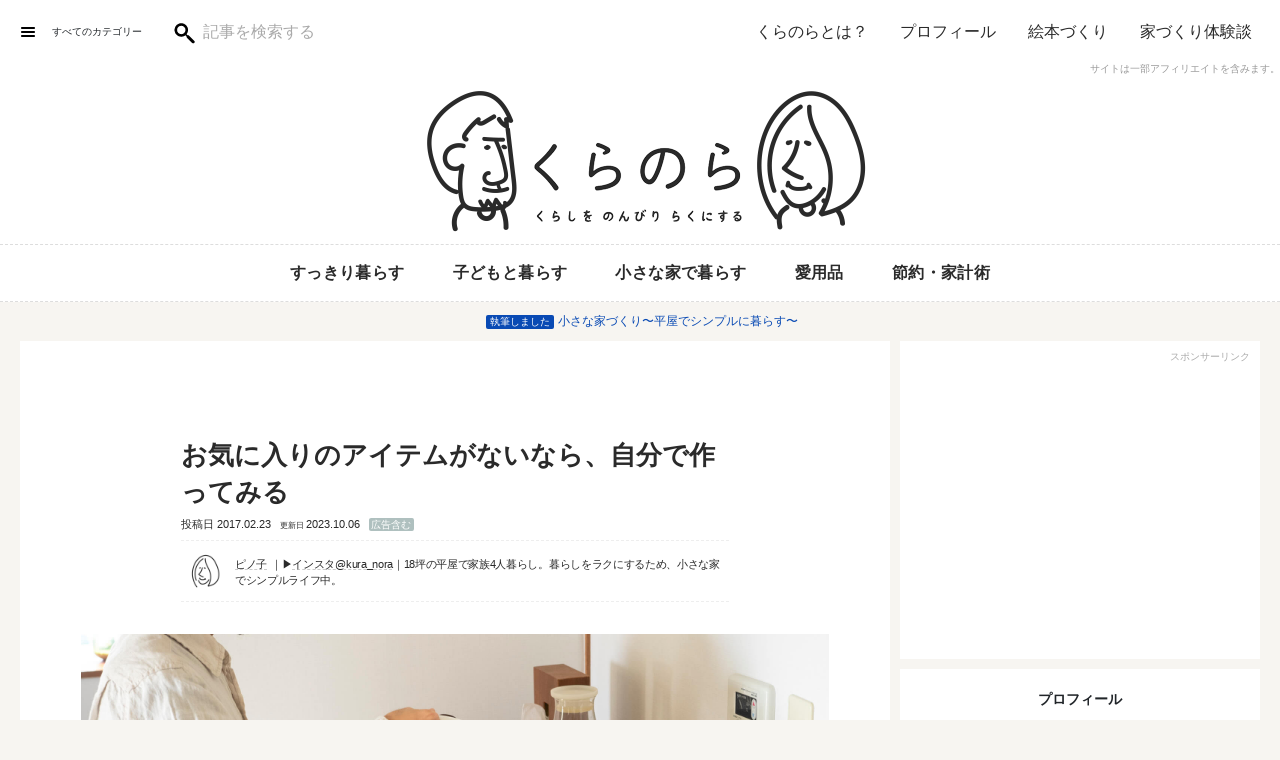

--- FILE ---
content_type: text/html; charset=UTF-8
request_url: https://kura-nora.com/item-make/
body_size: 60404
content:
<!DOCTYPE html><html lang="ja"><head prefix="og: http://ogp.me/ns# fb: http://ogp.me/ns/fb# article: http://ogp.me/ns/article#"><meta charset="UTF-8" /><meta http-equiv="X-UA-Compatible" content="ie=edge"><meta name="viewport" content="width=device-width,user-scalable=1,initial-scale=1"><meta name="format-detection" content="telephone=no"><meta name="robots" content="index,follow"><link rel="alternate" type="application/rss+xml" title="くらのら RSS Feed" href="https://kura-nora.com/feed/" /><link rel="pingback" href="https://kura-nora.com/xmlrpc.php" /><meta name="description" content="「気にいるアイテムがないなら、自分で作ってみる」最近はこういうことを意識するようになりました。それまでは「値段がお手頃だから」「ちょっとここが気にくわないけど、ほかに見当たらないしなー」と妥協して買い物していたことも。そうして妥協したアイテムって、結局お気に入りになることはなくって。いつまでも、“二軍”でした。"><meta name="keywords" content="DIY,自分で作る"><meta name="thumbnail" content="https://kura-nora.com/wp-content/uploads/2017/01/20160712058.jpg"/><meta property="og:title" content="お気に入りのアイテムがないなら、自分で作ってみる | くらのら"><meta property="og:description" content="「気にいるアイテムがないなら、自分で作ってみる」最近はこういうことを意識するようになりました。それまでは「値段がお手頃だから」「ちょっとここが気にくわないけど、ほかに見当たらないしなー」と妥協して買い物していたことも。そうして妥協したアイテムって、結局お気に入りになることはなくって。いつまでも、“二軍”でした。" /><meta property="og:url" content="https://kura-nora.com/item-make/" /><meta property="og:type" content="article" /><meta property="og:image" content="https://kura-nora.com/wp-content/uploads/2017/01/20160712058.jpg" /><meta property="og:site_name" content="くらのら" /><meta property="og:locale" content="ja_JP"><meta property="fb:app_id" content="1844606895824961"/><meta property="fb:admins" content="100002505158548" /><meta name="twitter:card" content="summary_large_image"><meta name="twitter:site" content="kura__nora"><meta name="p:domain_verify" content="ff646cf578593a81b4f75302d1346bf6"/><style media="all">img:is([sizes="auto" i],[sizes^="auto," i]){contain-intrinsic-size:3000px 1500px}
@charset "UTF-8";.wp-block-archives{box-sizing:border-box}.wp-block-archives-dropdown label{display:block}.wp-block-avatar{line-height:0}.wp-block-avatar,.wp-block-avatar img{box-sizing:border-box}.wp-block-avatar.aligncenter{text-align:center}.wp-block-audio{box-sizing:border-box}.wp-block-audio :where(figcaption){margin-bottom:1em;margin-top:.5em}.wp-block-audio audio{min-width:300px;width:100%}.wp-block-button__link{box-sizing:border-box;cursor:pointer;display:inline-block;text-align:center;word-break:break-word}.wp-block-button__link.aligncenter{text-align:center}.wp-block-button__link.alignright{text-align:right}:where(.wp-block-button__link){border-radius:9999px;box-shadow:none;padding:calc(.667em + 2px) calc(1.333em + 2px);text-decoration:none}.wp-block-button[style*=text-decoration] .wp-block-button__link{text-decoration:inherit}.wp-block-buttons>.wp-block-button.has-custom-width{max-width:none}.wp-block-buttons>.wp-block-button.has-custom-width .wp-block-button__link{width:100%}.wp-block-buttons>.wp-block-button.has-custom-font-size .wp-block-button__link{font-size:inherit}.wp-block-buttons>.wp-block-button.wp-block-button__width-25{width:calc(25% - var(--wp--style--block-gap, .5em)*.75)}.wp-block-buttons>.wp-block-button.wp-block-button__width-50{width:calc(50% - var(--wp--style--block-gap, .5em)*.5)}.wp-block-buttons>.wp-block-button.wp-block-button__width-75{width:calc(75% - var(--wp--style--block-gap, .5em)*.25)}.wp-block-buttons>.wp-block-button.wp-block-button__width-100{flex-basis:100%;width:100%}.wp-block-buttons.is-vertical>.wp-block-button.wp-block-button__width-25{width:25%}.wp-block-buttons.is-vertical>.wp-block-button.wp-block-button__width-50{width:50%}.wp-block-buttons.is-vertical>.wp-block-button.wp-block-button__width-75{width:75%}.wp-block-button.is-style-squared,.wp-block-button__link.wp-block-button.is-style-squared{border-radius:0}.wp-block-button.no-border-radius,.wp-block-button__link.no-border-radius{border-radius:0!important}:root :where(.wp-block-button .wp-block-button__link.is-style-outline),:root :where(.wp-block-button.is-style-outline>.wp-block-button__link){border:2px solid;padding:.667em 1.333em}:root :where(.wp-block-button .wp-block-button__link.is-style-outline:not(.has-text-color)),:root :where(.wp-block-button.is-style-outline>.wp-block-button__link:not(.has-text-color)){color:currentColor}:root :where(.wp-block-button .wp-block-button__link.is-style-outline:not(.has-background)),:root :where(.wp-block-button.is-style-outline>.wp-block-button__link:not(.has-background)){background-color:initial;background-image:none}.wp-block-buttons.is-vertical{flex-direction:column}.wp-block-buttons.is-vertical>.wp-block-button:last-child{margin-bottom:0}.wp-block-buttons>.wp-block-button{display:inline-block;margin:0}.wp-block-buttons.is-content-justification-left{justify-content:flex-start}.wp-block-buttons.is-content-justification-left.is-vertical{align-items:flex-start}.wp-block-buttons.is-content-justification-center{justify-content:center}.wp-block-buttons.is-content-justification-center.is-vertical{align-items:center}.wp-block-buttons.is-content-justification-right{justify-content:flex-end}.wp-block-buttons.is-content-justification-right.is-vertical{align-items:flex-end}.wp-block-buttons.is-content-justification-space-between{justify-content:space-between}.wp-block-buttons.aligncenter{text-align:center}.wp-block-buttons:not(.is-content-justification-space-between,.is-content-justification-right,.is-content-justification-left,.is-content-justification-center) .wp-block-button.aligncenter{margin-left:auto;margin-right:auto;width:100%}.wp-block-buttons[style*=text-decoration] .wp-block-button,.wp-block-buttons[style*=text-decoration] .wp-block-button__link{text-decoration:inherit}.wp-block-buttons.has-custom-font-size .wp-block-button__link{font-size:inherit}.wp-block-button.aligncenter,.wp-block-calendar{text-align:center}.wp-block-calendar td,.wp-block-calendar th{border:1px solid;padding:.25em}.wp-block-calendar th{font-weight:400}.wp-block-calendar caption{background-color:inherit}.wp-block-calendar table{border-collapse:collapse;width:100%}.wp-block-calendar table:where(:not(.has-text-color)){color:#40464d}.wp-block-calendar table:where(:not(.has-text-color)) td,.wp-block-calendar table:where(:not(.has-text-color)) th{border-color:#ddd}.wp-block-calendar table.has-background th{background-color:inherit}.wp-block-calendar table.has-text-color th{color:inherit}:where(.wp-block-calendar table:not(.has-background) th){background:#ddd}.wp-block-categories{box-sizing:border-box}.wp-block-categories.alignleft{margin-right:2em}.wp-block-categories.alignright{margin-left:2em}.wp-block-categories.wp-block-categories-dropdown.aligncenter{text-align:center}.wp-block-categories .wp-block-categories__label{display:block;width:100%}.wp-block-code{box-sizing:border-box}.wp-block-code code{display:block;font-family:inherit;overflow-wrap:break-word;white-space:pre-wrap}.wp-block-columns{align-items:normal!important;box-sizing:border-box;display:flex;flex-wrap:wrap!important}@media (min-width:782px){.wp-block-columns{flex-wrap:nowrap!important}}.wp-block-columns.are-vertically-aligned-top{align-items:flex-start}.wp-block-columns.are-vertically-aligned-center{align-items:center}.wp-block-columns.are-vertically-aligned-bottom{align-items:flex-end}@media (max-width:781px){.wp-block-columns:not(.is-not-stacked-on-mobile)>.wp-block-column{flex-basis:100%!important}}@media (min-width:782px){.wp-block-columns:not(.is-not-stacked-on-mobile)>.wp-block-column{flex-basis:0;flex-grow:1}.wp-block-columns:not(.is-not-stacked-on-mobile)>.wp-block-column[style*=flex-basis]{flex-grow:0}}.wp-block-columns.is-not-stacked-on-mobile{flex-wrap:nowrap!important}.wp-block-columns.is-not-stacked-on-mobile>.wp-block-column{flex-basis:0;flex-grow:1}.wp-block-columns.is-not-stacked-on-mobile>.wp-block-column[style*=flex-basis]{flex-grow:0}:where(.wp-block-columns){margin-bottom:1.75em}:where(.wp-block-columns.has-background){padding:1.25em 2.375em}.wp-block-column{flex-grow:1;min-width:0;overflow-wrap:break-word;word-break:break-word}.wp-block-column.is-vertically-aligned-top{align-self:flex-start}.wp-block-column.is-vertically-aligned-center{align-self:center}.wp-block-column.is-vertically-aligned-bottom{align-self:flex-end}.wp-block-column.is-vertically-aligned-stretch{align-self:stretch}.wp-block-column.is-vertically-aligned-bottom,.wp-block-column.is-vertically-aligned-center,.wp-block-column.is-vertically-aligned-top{width:100%}.wp-block-post-comments{box-sizing:border-box}.wp-block-post-comments .alignleft{float:left}.wp-block-post-comments .alignright{float:right}.wp-block-post-comments .navigation:after{clear:both;content:"";display:table}.wp-block-post-comments .commentlist{clear:both;list-style:none;margin:0;padding:0}.wp-block-post-comments .commentlist .comment{min-height:2.25em;padding-left:3.25em}.wp-block-post-comments .commentlist .comment p{font-size:1em;line-height:1.8;margin:1em 0}.wp-block-post-comments .commentlist .children{list-style:none;margin:0;padding:0}.wp-block-post-comments .comment-author{line-height:1.5}.wp-block-post-comments .comment-author .avatar{border-radius:1.5em;display:block;float:left;height:2.5em;margin-right:.75em;margin-top:.5em;width:2.5em}.wp-block-post-comments .comment-author cite{font-style:normal}.wp-block-post-comments .comment-meta{font-size:.875em;line-height:1.5}.wp-block-post-comments .comment-meta b{font-weight:400}.wp-block-post-comments .comment-meta .comment-awaiting-moderation{display:block;margin-bottom:1em;margin-top:1em}.wp-block-post-comments .comment-body .commentmetadata{font-size:.875em}.wp-block-post-comments .comment-form-author label,.wp-block-post-comments .comment-form-comment label,.wp-block-post-comments .comment-form-email label,.wp-block-post-comments .comment-form-url label{display:block;margin-bottom:.25em}.wp-block-post-comments .comment-form input:not([type=submit]):not([type=checkbox]),.wp-block-post-comments .comment-form textarea{box-sizing:border-box;display:block;width:100%}.wp-block-post-comments .comment-form-cookies-consent{display:flex;gap:.25em}.wp-block-post-comments .comment-form-cookies-consent #wp-comment-cookies-consent{margin-top:.35em}.wp-block-post-comments .comment-reply-title{margin-bottom:0}.wp-block-post-comments .comment-reply-title :where(small){font-size:var(--wp--preset--font-size--medium,smaller);margin-left:.5em}.wp-block-post-comments .reply{font-size:.875em;margin-bottom:1.4em}.wp-block-post-comments input:not([type=submit]),.wp-block-post-comments textarea{border:1px solid #949494;font-family:inherit;font-size:1em}.wp-block-post-comments input:not([type=submit]):not([type=checkbox]),.wp-block-post-comments textarea{padding:calc(.667em + 2px)}:where(.wp-block-post-comments input[type=submit]){border:none}.wp-block-comments-pagination>.wp-block-comments-pagination-next,.wp-block-comments-pagination>.wp-block-comments-pagination-numbers,.wp-block-comments-pagination>.wp-block-comments-pagination-previous{margin-bottom:.5em;margin-right:.5em}.wp-block-comments-pagination>.wp-block-comments-pagination-next:last-child,.wp-block-comments-pagination>.wp-block-comments-pagination-numbers:last-child,.wp-block-comments-pagination>.wp-block-comments-pagination-previous:last-child{margin-right:0}.wp-block-comments-pagination .wp-block-comments-pagination-previous-arrow{display:inline-block;margin-right:1ch}.wp-block-comments-pagination .wp-block-comments-pagination-previous-arrow:not(.is-arrow-chevron){transform:scaleX(1)}.wp-block-comments-pagination .wp-block-comments-pagination-next-arrow{display:inline-block;margin-left:1ch}.wp-block-comments-pagination .wp-block-comments-pagination-next-arrow:not(.is-arrow-chevron){transform:scaleX(1)}.wp-block-comments-pagination.aligncenter{justify-content:center}.wp-block-comment-template{box-sizing:border-box;list-style:none;margin-bottom:0;max-width:100%;padding:0}.wp-block-comment-template li{clear:both}.wp-block-comment-template ol{list-style:none;margin-bottom:0;max-width:100%;padding-left:2rem}.wp-block-comment-template.alignleft{float:left}.wp-block-comment-template.aligncenter{margin-left:auto;margin-right:auto;width:-moz-fit-content;width:fit-content}.wp-block-comment-template.alignright{float:right}.wp-block-comment-date{box-sizing:border-box}.comment-awaiting-moderation{display:block;font-size:.875em;line-height:1.5}.wp-block-comment-author-name,.wp-block-comment-content,.wp-block-comment-edit-link,.wp-block-comment-reply-link{box-sizing:border-box}.wp-block-cover,.wp-block-cover-image{align-items:center;background-position:50%;box-sizing:border-box;display:flex;justify-content:center;min-height:430px;overflow:hidden;overflow:clip;padding:1em;position:relative}.wp-block-cover .has-background-dim:not([class*=-background-color]),.wp-block-cover-image .has-background-dim:not([class*=-background-color]),.wp-block-cover-image.has-background-dim:not([class*=-background-color]),.wp-block-cover.has-background-dim:not([class*=-background-color]){background-color:#000}.wp-block-cover .has-background-dim.has-background-gradient,.wp-block-cover-image .has-background-dim.has-background-gradient{background-color:initial}.wp-block-cover-image.has-background-dim:before,.wp-block-cover.has-background-dim:before{background-color:inherit;content:""}.wp-block-cover .wp-block-cover__background,.wp-block-cover .wp-block-cover__gradient-background,.wp-block-cover-image .wp-block-cover__background,.wp-block-cover-image .wp-block-cover__gradient-background,.wp-block-cover-image.has-background-dim:not(.has-background-gradient):before,.wp-block-cover.has-background-dim:not(.has-background-gradient):before{bottom:0;left:0;opacity:.5;position:absolute;right:0;top:0;z-index:1}.wp-block-cover-image.has-background-dim.has-background-dim-10 .wp-block-cover__background,.wp-block-cover-image.has-background-dim.has-background-dim-10 .wp-block-cover__gradient-background,.wp-block-cover-image.has-background-dim.has-background-dim-10:not(.has-background-gradient):before,.wp-block-cover.has-background-dim.has-background-dim-10 .wp-block-cover__background,.wp-block-cover.has-background-dim.has-background-dim-10 .wp-block-cover__gradient-background,.wp-block-cover.has-background-dim.has-background-dim-10:not(.has-background-gradient):before{opacity:.1}.wp-block-cover-image.has-background-dim.has-background-dim-20 .wp-block-cover__background,.wp-block-cover-image.has-background-dim.has-background-dim-20 .wp-block-cover__gradient-background,.wp-block-cover-image.has-background-dim.has-background-dim-20:not(.has-background-gradient):before,.wp-block-cover.has-background-dim.has-background-dim-20 .wp-block-cover__background,.wp-block-cover.has-background-dim.has-background-dim-20 .wp-block-cover__gradient-background,.wp-block-cover.has-background-dim.has-background-dim-20:not(.has-background-gradient):before{opacity:.2}.wp-block-cover-image.has-background-dim.has-background-dim-30 .wp-block-cover__background,.wp-block-cover-image.has-background-dim.has-background-dim-30 .wp-block-cover__gradient-background,.wp-block-cover-image.has-background-dim.has-background-dim-30:not(.has-background-gradient):before,.wp-block-cover.has-background-dim.has-background-dim-30 .wp-block-cover__background,.wp-block-cover.has-background-dim.has-background-dim-30 .wp-block-cover__gradient-background,.wp-block-cover.has-background-dim.has-background-dim-30:not(.has-background-gradient):before{opacity:.3}.wp-block-cover-image.has-background-dim.has-background-dim-40 .wp-block-cover__background,.wp-block-cover-image.has-background-dim.has-background-dim-40 .wp-block-cover__gradient-background,.wp-block-cover-image.has-background-dim.has-background-dim-40:not(.has-background-gradient):before,.wp-block-cover.has-background-dim.has-background-dim-40 .wp-block-cover__background,.wp-block-cover.has-background-dim.has-background-dim-40 .wp-block-cover__gradient-background,.wp-block-cover.has-background-dim.has-background-dim-40:not(.has-background-gradient):before{opacity:.4}.wp-block-cover-image.has-background-dim.has-background-dim-50 .wp-block-cover__background,.wp-block-cover-image.has-background-dim.has-background-dim-50 .wp-block-cover__gradient-background,.wp-block-cover-image.has-background-dim.has-background-dim-50:not(.has-background-gradient):before,.wp-block-cover.has-background-dim.has-background-dim-50 .wp-block-cover__background,.wp-block-cover.has-background-dim.has-background-dim-50 .wp-block-cover__gradient-background,.wp-block-cover.has-background-dim.has-background-dim-50:not(.has-background-gradient):before{opacity:.5}.wp-block-cover-image.has-background-dim.has-background-dim-60 .wp-block-cover__background,.wp-block-cover-image.has-background-dim.has-background-dim-60 .wp-block-cover__gradient-background,.wp-block-cover-image.has-background-dim.has-background-dim-60:not(.has-background-gradient):before,.wp-block-cover.has-background-dim.has-background-dim-60 .wp-block-cover__background,.wp-block-cover.has-background-dim.has-background-dim-60 .wp-block-cover__gradient-background,.wp-block-cover.has-background-dim.has-background-dim-60:not(.has-background-gradient):before{opacity:.6}.wp-block-cover-image.has-background-dim.has-background-dim-70 .wp-block-cover__background,.wp-block-cover-image.has-background-dim.has-background-dim-70 .wp-block-cover__gradient-background,.wp-block-cover-image.has-background-dim.has-background-dim-70:not(.has-background-gradient):before,.wp-block-cover.has-background-dim.has-background-dim-70 .wp-block-cover__background,.wp-block-cover.has-background-dim.has-background-dim-70 .wp-block-cover__gradient-background,.wp-block-cover.has-background-dim.has-background-dim-70:not(.has-background-gradient):before{opacity:.7}.wp-block-cover-image.has-background-dim.has-background-dim-80 .wp-block-cover__background,.wp-block-cover-image.has-background-dim.has-background-dim-80 .wp-block-cover__gradient-background,.wp-block-cover-image.has-background-dim.has-background-dim-80:not(.has-background-gradient):before,.wp-block-cover.has-background-dim.has-background-dim-80 .wp-block-cover__background,.wp-block-cover.has-background-dim.has-background-dim-80 .wp-block-cover__gradient-background,.wp-block-cover.has-background-dim.has-background-dim-80:not(.has-background-gradient):before{opacity:.8}.wp-block-cover-image.has-background-dim.has-background-dim-90 .wp-block-cover__background,.wp-block-cover-image.has-background-dim.has-background-dim-90 .wp-block-cover__gradient-background,.wp-block-cover-image.has-background-dim.has-background-dim-90:not(.has-background-gradient):before,.wp-block-cover.has-background-dim.has-background-dim-90 .wp-block-cover__background,.wp-block-cover.has-background-dim.has-background-dim-90 .wp-block-cover__gradient-background,.wp-block-cover.has-background-dim.has-background-dim-90:not(.has-background-gradient):before{opacity:.9}.wp-block-cover-image.has-background-dim.has-background-dim-100 .wp-block-cover__background,.wp-block-cover-image.has-background-dim.has-background-dim-100 .wp-block-cover__gradient-background,.wp-block-cover-image.has-background-dim.has-background-dim-100:not(.has-background-gradient):before,.wp-block-cover.has-background-dim.has-background-dim-100 .wp-block-cover__background,.wp-block-cover.has-background-dim.has-background-dim-100 .wp-block-cover__gradient-background,.wp-block-cover.has-background-dim.has-background-dim-100:not(.has-background-gradient):before{opacity:1}.wp-block-cover .wp-block-cover__background.has-background-dim.has-background-dim-0,.wp-block-cover .wp-block-cover__gradient-background.has-background-dim.has-background-dim-0,.wp-block-cover-image .wp-block-cover__background.has-background-dim.has-background-dim-0,.wp-block-cover-image .wp-block-cover__gradient-background.has-background-dim.has-background-dim-0{opacity:0}.wp-block-cover .wp-block-cover__background.has-background-dim.has-background-dim-10,.wp-block-cover .wp-block-cover__gradient-background.has-background-dim.has-background-dim-10,.wp-block-cover-image .wp-block-cover__background.has-background-dim.has-background-dim-10,.wp-block-cover-image .wp-block-cover__gradient-background.has-background-dim.has-background-dim-10{opacity:.1}.wp-block-cover .wp-block-cover__background.has-background-dim.has-background-dim-20,.wp-block-cover .wp-block-cover__gradient-background.has-background-dim.has-background-dim-20,.wp-block-cover-image .wp-block-cover__background.has-background-dim.has-background-dim-20,.wp-block-cover-image .wp-block-cover__gradient-background.has-background-dim.has-background-dim-20{opacity:.2}.wp-block-cover .wp-block-cover__background.has-background-dim.has-background-dim-30,.wp-block-cover .wp-block-cover__gradient-background.has-background-dim.has-background-dim-30,.wp-block-cover-image .wp-block-cover__background.has-background-dim.has-background-dim-30,.wp-block-cover-image .wp-block-cover__gradient-background.has-background-dim.has-background-dim-30{opacity:.3}.wp-block-cover .wp-block-cover__background.has-background-dim.has-background-dim-40,.wp-block-cover .wp-block-cover__gradient-background.has-background-dim.has-background-dim-40,.wp-block-cover-image .wp-block-cover__background.has-background-dim.has-background-dim-40,.wp-block-cover-image .wp-block-cover__gradient-background.has-background-dim.has-background-dim-40{opacity:.4}.wp-block-cover .wp-block-cover__background.has-background-dim.has-background-dim-50,.wp-block-cover .wp-block-cover__gradient-background.has-background-dim.has-background-dim-50,.wp-block-cover-image .wp-block-cover__background.has-background-dim.has-background-dim-50,.wp-block-cover-image .wp-block-cover__gradient-background.has-background-dim.has-background-dim-50{opacity:.5}.wp-block-cover .wp-block-cover__background.has-background-dim.has-background-dim-60,.wp-block-cover .wp-block-cover__gradient-background.has-background-dim.has-background-dim-60,.wp-block-cover-image .wp-block-cover__background.has-background-dim.has-background-dim-60,.wp-block-cover-image .wp-block-cover__gradient-background.has-background-dim.has-background-dim-60{opacity:.6}.wp-block-cover .wp-block-cover__background.has-background-dim.has-background-dim-70,.wp-block-cover .wp-block-cover__gradient-background.has-background-dim.has-background-dim-70,.wp-block-cover-image .wp-block-cover__background.has-background-dim.has-background-dim-70,.wp-block-cover-image .wp-block-cover__gradient-background.has-background-dim.has-background-dim-70{opacity:.7}.wp-block-cover .wp-block-cover__background.has-background-dim.has-background-dim-80,.wp-block-cover .wp-block-cover__gradient-background.has-background-dim.has-background-dim-80,.wp-block-cover-image .wp-block-cover__background.has-background-dim.has-background-dim-80,.wp-block-cover-image .wp-block-cover__gradient-background.has-background-dim.has-background-dim-80{opacity:.8}.wp-block-cover .wp-block-cover__background.has-background-dim.has-background-dim-90,.wp-block-cover .wp-block-cover__gradient-background.has-background-dim.has-background-dim-90,.wp-block-cover-image .wp-block-cover__background.has-background-dim.has-background-dim-90,.wp-block-cover-image .wp-block-cover__gradient-background.has-background-dim.has-background-dim-90{opacity:.9}.wp-block-cover .wp-block-cover__background.has-background-dim.has-background-dim-100,.wp-block-cover .wp-block-cover__gradient-background.has-background-dim.has-background-dim-100,.wp-block-cover-image .wp-block-cover__background.has-background-dim.has-background-dim-100,.wp-block-cover-image .wp-block-cover__gradient-background.has-background-dim.has-background-dim-100{opacity:1}.wp-block-cover-image.alignleft,.wp-block-cover-image.alignright,.wp-block-cover.alignleft,.wp-block-cover.alignright{max-width:420px;width:100%}.wp-block-cover-image.aligncenter,.wp-block-cover-image.alignleft,.wp-block-cover-image.alignright,.wp-block-cover.aligncenter,.wp-block-cover.alignleft,.wp-block-cover.alignright{display:flex}.wp-block-cover .wp-block-cover__inner-container,.wp-block-cover-image .wp-block-cover__inner-container{color:inherit;width:100%;z-index:1}.has-modal-open .wp-block-cover .wp-block-cover__inner-container,.has-modal-open .wp-block-cover-image .wp-block-cover__inner-container{z-index:auto}.wp-block-cover-image.is-position-top-left,.wp-block-cover.is-position-top-left{align-items:flex-start;justify-content:flex-start}.wp-block-cover-image.is-position-top-center,.wp-block-cover.is-position-top-center{align-items:flex-start;justify-content:center}.wp-block-cover-image.is-position-top-right,.wp-block-cover.is-position-top-right{align-items:flex-start;justify-content:flex-end}.wp-block-cover-image.is-position-center-left,.wp-block-cover.is-position-center-left{align-items:center;justify-content:flex-start}.wp-block-cover-image.is-position-center-center,.wp-block-cover.is-position-center-center{align-items:center;justify-content:center}.wp-block-cover-image.is-position-center-right,.wp-block-cover.is-position-center-right{align-items:center;justify-content:flex-end}.wp-block-cover-image.is-position-bottom-left,.wp-block-cover.is-position-bottom-left{align-items:flex-end;justify-content:flex-start}.wp-block-cover-image.is-position-bottom-center,.wp-block-cover.is-position-bottom-center{align-items:flex-end;justify-content:center}.wp-block-cover-image.is-position-bottom-right,.wp-block-cover.is-position-bottom-right{align-items:flex-end;justify-content:flex-end}.wp-block-cover-image.has-custom-content-position.has-custom-content-position .wp-block-cover__inner-container,.wp-block-cover.has-custom-content-position.has-custom-content-position .wp-block-cover__inner-container{margin:0}.wp-block-cover-image.has-custom-content-position.has-custom-content-position.is-position-bottom-left .wp-block-cover__inner-container,.wp-block-cover-image.has-custom-content-position.has-custom-content-position.is-position-bottom-right .wp-block-cover__inner-container,.wp-block-cover-image.has-custom-content-position.has-custom-content-position.is-position-center-left .wp-block-cover__inner-container,.wp-block-cover-image.has-custom-content-position.has-custom-content-position.is-position-center-right .wp-block-cover__inner-container,.wp-block-cover-image.has-custom-content-position.has-custom-content-position.is-position-top-left .wp-block-cover__inner-container,.wp-block-cover-image.has-custom-content-position.has-custom-content-position.is-position-top-right .wp-block-cover__inner-container,.wp-block-cover.has-custom-content-position.has-custom-content-position.is-position-bottom-left .wp-block-cover__inner-container,.wp-block-cover.has-custom-content-position.has-custom-content-position.is-position-bottom-right .wp-block-cover__inner-container,.wp-block-cover.has-custom-content-position.has-custom-content-position.is-position-center-left .wp-block-cover__inner-container,.wp-block-cover.has-custom-content-position.has-custom-content-position.is-position-center-right .wp-block-cover__inner-container,.wp-block-cover.has-custom-content-position.has-custom-content-position.is-position-top-left .wp-block-cover__inner-container,.wp-block-cover.has-custom-content-position.has-custom-content-position.is-position-top-right .wp-block-cover__inner-container{margin:0;width:auto}.wp-block-cover .wp-block-cover__image-background,.wp-block-cover video.wp-block-cover__video-background,.wp-block-cover-image .wp-block-cover__image-background,.wp-block-cover-image video.wp-block-cover__video-background{border:none;bottom:0;box-shadow:none;height:100%;left:0;margin:0;max-height:none;max-width:none;object-fit:cover;outline:none;padding:0;position:absolute;right:0;top:0;width:100%}.wp-block-cover-image.has-parallax,.wp-block-cover.has-parallax,.wp-block-cover__image-background.has-parallax,video.wp-block-cover__video-background.has-parallax{background-attachment:fixed;background-repeat:no-repeat;background-size:cover}@supports (-webkit-touch-callout:inherit){.wp-block-cover-image.has-parallax,.wp-block-cover.has-parallax,.wp-block-cover__image-background.has-parallax,video.wp-block-cover__video-background.has-parallax{background-attachment:scroll}}@media (prefers-reduced-motion:reduce){.wp-block-cover-image.has-parallax,.wp-block-cover.has-parallax,.wp-block-cover__image-background.has-parallax,video.wp-block-cover__video-background.has-parallax{background-attachment:scroll}}.wp-block-cover-image.is-repeated,.wp-block-cover.is-repeated,.wp-block-cover__image-background.is-repeated,video.wp-block-cover__video-background.is-repeated{background-repeat:repeat;background-size:auto}.wp-block-cover__image-background,.wp-block-cover__video-background{z-index:0}.wp-block-cover-image-text,.wp-block-cover-image-text a,.wp-block-cover-image-text a:active,.wp-block-cover-image-text a:focus,.wp-block-cover-image-text a:hover,.wp-block-cover-text,.wp-block-cover-text a,.wp-block-cover-text a:active,.wp-block-cover-text a:focus,.wp-block-cover-text a:hover,section.wp-block-cover-image h2,section.wp-block-cover-image h2 a,section.wp-block-cover-image h2 a:active,section.wp-block-cover-image h2 a:focus,section.wp-block-cover-image h2 a:hover{color:#fff}.wp-block-cover-image .wp-block-cover.has-left-content{justify-content:flex-start}.wp-block-cover-image .wp-block-cover.has-right-content{justify-content:flex-end}.wp-block-cover-image.has-left-content .wp-block-cover-image-text,.wp-block-cover.has-left-content .wp-block-cover-text,section.wp-block-cover-image.has-left-content>h2{margin-left:0;text-align:left}.wp-block-cover-image.has-right-content .wp-block-cover-image-text,.wp-block-cover.has-right-content .wp-block-cover-text,section.wp-block-cover-image.has-right-content>h2{margin-right:0;text-align:right}.wp-block-cover .wp-block-cover-text,.wp-block-cover-image .wp-block-cover-image-text,section.wp-block-cover-image>h2{font-size:2em;line-height:1.25;margin-bottom:0;max-width:840px;padding:.44em;text-align:center;z-index:1}:where(.wp-block-cover-image:not(.has-text-color)),:where(.wp-block-cover:not(.has-text-color)){color:#fff}:where(.wp-block-cover-image.is-light:not(.has-text-color)),:where(.wp-block-cover.is-light:not(.has-text-color)){color:#000}:root :where(.wp-block-cover h1:not(.has-text-color)),:root :where(.wp-block-cover h2:not(.has-text-color)),:root :where(.wp-block-cover h3:not(.has-text-color)),:root :where(.wp-block-cover h4:not(.has-text-color)),:root :where(.wp-block-cover h5:not(.has-text-color)),:root :where(.wp-block-cover h6:not(.has-text-color)),:root :where(.wp-block-cover p:not(.has-text-color)){color:inherit}.wp-block-details{box-sizing:border-box}.wp-block-details summary{cursor:pointer}.wp-block-embed.alignleft,.wp-block-embed.alignright,.wp-block[data-align=left]>[data-type="core/embed"],.wp-block[data-align=right]>[data-type="core/embed"]{max-width:360px;width:100%}.wp-block-embed.alignleft .wp-block-embed__wrapper,.wp-block-embed.alignright .wp-block-embed__wrapper,.wp-block[data-align=left]>[data-type="core/embed"] .wp-block-embed__wrapper,.wp-block[data-align=right]>[data-type="core/embed"] .wp-block-embed__wrapper{min-width:280px}.wp-block-cover .wp-block-embed{min-height:240px;min-width:320px}.wp-block-embed{overflow-wrap:break-word}.wp-block-embed :where(figcaption){margin-bottom:1em;margin-top:.5em}.wp-block-embed iframe{max-width:100%}.wp-block-embed__wrapper{position:relative}.wp-embed-responsive .wp-has-aspect-ratio .wp-block-embed__wrapper:before{content:"";display:block;padding-top:50%}.wp-embed-responsive .wp-has-aspect-ratio iframe{bottom:0;height:100%;left:0;position:absolute;right:0;top:0;width:100%}.wp-embed-responsive .wp-embed-aspect-21-9 .wp-block-embed__wrapper:before{padding-top:42.85%}.wp-embed-responsive .wp-embed-aspect-18-9 .wp-block-embed__wrapper:before{padding-top:50%}.wp-embed-responsive .wp-embed-aspect-16-9 .wp-block-embed__wrapper:before{padding-top:56.25%}.wp-embed-responsive .wp-embed-aspect-4-3 .wp-block-embed__wrapper:before{padding-top:75%}.wp-embed-responsive .wp-embed-aspect-1-1 .wp-block-embed__wrapper:before{padding-top:100%}.wp-embed-responsive .wp-embed-aspect-9-16 .wp-block-embed__wrapper:before{padding-top:177.77%}.wp-embed-responsive .wp-embed-aspect-1-2 .wp-block-embed__wrapper:before{padding-top:200%}.wp-block-file{box-sizing:border-box}.wp-block-file:not(.wp-element-button){font-size:.8em}.wp-block-file.aligncenter{text-align:center}.wp-block-file.alignright{text-align:right}.wp-block-file *+.wp-block-file__button{margin-left:.75em}:where(.wp-block-file){margin-bottom:1.5em}.wp-block-file__embed{margin-bottom:1em}:where(.wp-block-file__button){border-radius:2em;display:inline-block;padding:.5em 1em}:where(.wp-block-file__button):is(a):active,:where(.wp-block-file__button):is(a):focus,:where(.wp-block-file__button):is(a):hover,:where(.wp-block-file__button):is(a):visited{box-shadow:none;color:#fff;opacity:.85;text-decoration:none}.wp-block-form-input__label{display:flex;flex-direction:column;gap:.25em;margin-bottom:.5em;width:100%}.wp-block-form-input__label.is-label-inline{align-items:center;flex-direction:row;gap:.5em}.wp-block-form-input__label.is-label-inline .wp-block-form-input__label-content{margin-bottom:.5em}.wp-block-form-input__label:has(input[type=checkbox]){flex-direction:row;width:-moz-fit-content;width:fit-content}.wp-block-form-input__label:has(input[type=checkbox]) .wp-block-form-input__label-content{margin:0}.wp-block-form-input__label:has(.wp-block-form-input__label-content+input[type=checkbox]){flex-direction:row-reverse}.wp-block-form-input__label-content{width:-moz-fit-content;width:fit-content}.wp-block-form-input__input{font-size:1em;margin-bottom:.5em;padding:0 .5em}.wp-block-form-input__input[type=date],.wp-block-form-input__input[type=datetime-local],.wp-block-form-input__input[type=datetime],.wp-block-form-input__input[type=email],.wp-block-form-input__input[type=month],.wp-block-form-input__input[type=number],.wp-block-form-input__input[type=password],.wp-block-form-input__input[type=search],.wp-block-form-input__input[type=tel],.wp-block-form-input__input[type=text],.wp-block-form-input__input[type=time],.wp-block-form-input__input[type=url],.wp-block-form-input__input[type=week]{border:1px solid;line-height:2;min-height:2em}textarea.wp-block-form-input__input{min-height:10em}.blocks-gallery-grid:not(.has-nested-images),.wp-block-gallery:not(.has-nested-images){display:flex;flex-wrap:wrap;list-style-type:none;margin:0;padding:0}.blocks-gallery-grid:not(.has-nested-images) .blocks-gallery-image,.blocks-gallery-grid:not(.has-nested-images) .blocks-gallery-item,.wp-block-gallery:not(.has-nested-images) .blocks-gallery-image,.wp-block-gallery:not(.has-nested-images) .blocks-gallery-item{display:flex;flex-direction:column;flex-grow:1;justify-content:center;margin:0 1em 1em 0;position:relative;width:calc(50% - 1em)}.blocks-gallery-grid:not(.has-nested-images) .blocks-gallery-image:nth-of-type(2n),.blocks-gallery-grid:not(.has-nested-images) .blocks-gallery-item:nth-of-type(2n),.wp-block-gallery:not(.has-nested-images) .blocks-gallery-image:nth-of-type(2n),.wp-block-gallery:not(.has-nested-images) .blocks-gallery-item:nth-of-type(2n){margin-right:0}.blocks-gallery-grid:not(.has-nested-images) .blocks-gallery-image figure,.blocks-gallery-grid:not(.has-nested-images) .blocks-gallery-item figure,.wp-block-gallery:not(.has-nested-images) .blocks-gallery-image figure,.wp-block-gallery:not(.has-nested-images) .blocks-gallery-item figure{align-items:flex-end;display:flex;height:100%;justify-content:flex-start;margin:0}.blocks-gallery-grid:not(.has-nested-images) .blocks-gallery-image img,.blocks-gallery-grid:not(.has-nested-images) .blocks-gallery-item img,.wp-block-gallery:not(.has-nested-images) .blocks-gallery-image img,.wp-block-gallery:not(.has-nested-images) .blocks-gallery-item img{display:block;height:auto;max-width:100%;width:auto}.blocks-gallery-grid:not(.has-nested-images) .blocks-gallery-image figcaption,.blocks-gallery-grid:not(.has-nested-images) .blocks-gallery-item figcaption,.wp-block-gallery:not(.has-nested-images) .blocks-gallery-image figcaption,.wp-block-gallery:not(.has-nested-images) .blocks-gallery-item figcaption{background:linear-gradient(0deg,#000000b3,#0000004d 70%,#0000);bottom:0;box-sizing:border-box;color:#fff;font-size:.8em;margin:0;max-height:100%;overflow:auto;padding:3em .77em .7em;position:absolute;text-align:center;width:100%;z-index:2}.blocks-gallery-grid:not(.has-nested-images) .blocks-gallery-image figcaption img,.blocks-gallery-grid:not(.has-nested-images) .blocks-gallery-item figcaption img,.wp-block-gallery:not(.has-nested-images) .blocks-gallery-image figcaption img,.wp-block-gallery:not(.has-nested-images) .blocks-gallery-item figcaption img{display:inline}.blocks-gallery-grid:not(.has-nested-images) figcaption,.wp-block-gallery:not(.has-nested-images) figcaption{flex-grow:1}.blocks-gallery-grid:not(.has-nested-images).is-cropped .blocks-gallery-image a,.blocks-gallery-grid:not(.has-nested-images).is-cropped .blocks-gallery-image img,.blocks-gallery-grid:not(.has-nested-images).is-cropped .blocks-gallery-item a,.blocks-gallery-grid:not(.has-nested-images).is-cropped .blocks-gallery-item img,.wp-block-gallery:not(.has-nested-images).is-cropped .blocks-gallery-image a,.wp-block-gallery:not(.has-nested-images).is-cropped .blocks-gallery-image img,.wp-block-gallery:not(.has-nested-images).is-cropped .blocks-gallery-item a,.wp-block-gallery:not(.has-nested-images).is-cropped .blocks-gallery-item img{flex:1;height:100%;object-fit:cover;width:100%}.blocks-gallery-grid:not(.has-nested-images).columns-1 .blocks-gallery-image,.blocks-gallery-grid:not(.has-nested-images).columns-1 .blocks-gallery-item,.wp-block-gallery:not(.has-nested-images).columns-1 .blocks-gallery-image,.wp-block-gallery:not(.has-nested-images).columns-1 .blocks-gallery-item{margin-right:0;width:100%}@media (min-width:600px){.blocks-gallery-grid:not(.has-nested-images).columns-3 .blocks-gallery-image,.blocks-gallery-grid:not(.has-nested-images).columns-3 .blocks-gallery-item,.wp-block-gallery:not(.has-nested-images).columns-3 .blocks-gallery-image,.wp-block-gallery:not(.has-nested-images).columns-3 .blocks-gallery-item{margin-right:1em;width:calc(33.33333% - .66667em)}.blocks-gallery-grid:not(.has-nested-images).columns-4 .blocks-gallery-image,.blocks-gallery-grid:not(.has-nested-images).columns-4 .blocks-gallery-item,.wp-block-gallery:not(.has-nested-images).columns-4 .blocks-gallery-image,.wp-block-gallery:not(.has-nested-images).columns-4 .blocks-gallery-item{margin-right:1em;width:calc(25% - .75em)}.blocks-gallery-grid:not(.has-nested-images).columns-5 .blocks-gallery-image,.blocks-gallery-grid:not(.has-nested-images).columns-5 .blocks-gallery-item,.wp-block-gallery:not(.has-nested-images).columns-5 .blocks-gallery-image,.wp-block-gallery:not(.has-nested-images).columns-5 .blocks-gallery-item{margin-right:1em;width:calc(20% - .8em)}.blocks-gallery-grid:not(.has-nested-images).columns-6 .blocks-gallery-image,.blocks-gallery-grid:not(.has-nested-images).columns-6 .blocks-gallery-item,.wp-block-gallery:not(.has-nested-images).columns-6 .blocks-gallery-image,.wp-block-gallery:not(.has-nested-images).columns-6 .blocks-gallery-item{margin-right:1em;width:calc(16.66667% - .83333em)}.blocks-gallery-grid:not(.has-nested-images).columns-7 .blocks-gallery-image,.blocks-gallery-grid:not(.has-nested-images).columns-7 .blocks-gallery-item,.wp-block-gallery:not(.has-nested-images).columns-7 .blocks-gallery-image,.wp-block-gallery:not(.has-nested-images).columns-7 .blocks-gallery-item{margin-right:1em;width:calc(14.28571% - .85714em)}.blocks-gallery-grid:not(.has-nested-images).columns-8 .blocks-gallery-image,.blocks-gallery-grid:not(.has-nested-images).columns-8 .blocks-gallery-item,.wp-block-gallery:not(.has-nested-images).columns-8 .blocks-gallery-image,.wp-block-gallery:not(.has-nested-images).columns-8 .blocks-gallery-item{margin-right:1em;width:calc(12.5% - .875em)}.blocks-gallery-grid:not(.has-nested-images).columns-1 .blocks-gallery-image:nth-of-type(1n),.blocks-gallery-grid:not(.has-nested-images).columns-1 .blocks-gallery-item:nth-of-type(1n),.blocks-gallery-grid:not(.has-nested-images).columns-2 .blocks-gallery-image:nth-of-type(2n),.blocks-gallery-grid:not(.has-nested-images).columns-2 .blocks-gallery-item:nth-of-type(2n),.blocks-gallery-grid:not(.has-nested-images).columns-3 .blocks-gallery-image:nth-of-type(3n),.blocks-gallery-grid:not(.has-nested-images).columns-3 .blocks-gallery-item:nth-of-type(3n),.blocks-gallery-grid:not(.has-nested-images).columns-4 .blocks-gallery-image:nth-of-type(4n),.blocks-gallery-grid:not(.has-nested-images).columns-4 .blocks-gallery-item:nth-of-type(4n),.blocks-gallery-grid:not(.has-nested-images).columns-5 .blocks-gallery-image:nth-of-type(5n),.blocks-gallery-grid:not(.has-nested-images).columns-5 .blocks-gallery-item:nth-of-type(5n),.blocks-gallery-grid:not(.has-nested-images).columns-6 .blocks-gallery-image:nth-of-type(6n),.blocks-gallery-grid:not(.has-nested-images).columns-6 .blocks-gallery-item:nth-of-type(6n),.blocks-gallery-grid:not(.has-nested-images).columns-7 .blocks-gallery-image:nth-of-type(7n),.blocks-gallery-grid:not(.has-nested-images).columns-7 .blocks-gallery-item:nth-of-type(7n),.blocks-gallery-grid:not(.has-nested-images).columns-8 .blocks-gallery-image:nth-of-type(8n),.blocks-gallery-grid:not(.has-nested-images).columns-8 .blocks-gallery-item:nth-of-type(8n),.wp-block-gallery:not(.has-nested-images).columns-1 .blocks-gallery-image:nth-of-type(1n),.wp-block-gallery:not(.has-nested-images).columns-1 .blocks-gallery-item:nth-of-type(1n),.wp-block-gallery:not(.has-nested-images).columns-2 .blocks-gallery-image:nth-of-type(2n),.wp-block-gallery:not(.has-nested-images).columns-2 .blocks-gallery-item:nth-of-type(2n),.wp-block-gallery:not(.has-nested-images).columns-3 .blocks-gallery-image:nth-of-type(3n),.wp-block-gallery:not(.has-nested-images).columns-3 .blocks-gallery-item:nth-of-type(3n),.wp-block-gallery:not(.has-nested-images).columns-4 .blocks-gallery-image:nth-of-type(4n),.wp-block-gallery:not(.has-nested-images).columns-4 .blocks-gallery-item:nth-of-type(4n),.wp-block-gallery:not(.has-nested-images).columns-5 .blocks-gallery-image:nth-of-type(5n),.wp-block-gallery:not(.has-nested-images).columns-5 .blocks-gallery-item:nth-of-type(5n),.wp-block-gallery:not(.has-nested-images).columns-6 .blocks-gallery-image:nth-of-type(6n),.wp-block-gallery:not(.has-nested-images).columns-6 .blocks-gallery-item:nth-of-type(6n),.wp-block-gallery:not(.has-nested-images).columns-7 .blocks-gallery-image:nth-of-type(7n),.wp-block-gallery:not(.has-nested-images).columns-7 .blocks-gallery-item:nth-of-type(7n),.wp-block-gallery:not(.has-nested-images).columns-8 .blocks-gallery-image:nth-of-type(8n),.wp-block-gallery:not(.has-nested-images).columns-8 .blocks-gallery-item:nth-of-type(8n){margin-right:0}}.blocks-gallery-grid:not(.has-nested-images) .blocks-gallery-image:last-child,.blocks-gallery-grid:not(.has-nested-images) .blocks-gallery-item:last-child,.wp-block-gallery:not(.has-nested-images) .blocks-gallery-image:last-child,.wp-block-gallery:not(.has-nested-images) .blocks-gallery-item:last-child{margin-right:0}.blocks-gallery-grid:not(.has-nested-images).alignleft,.blocks-gallery-grid:not(.has-nested-images).alignright,.wp-block-gallery:not(.has-nested-images).alignleft,.wp-block-gallery:not(.has-nested-images).alignright{max-width:420px;width:100%}.blocks-gallery-grid:not(.has-nested-images).aligncenter .blocks-gallery-item figure,.wp-block-gallery:not(.has-nested-images).aligncenter .blocks-gallery-item figure{justify-content:center}.wp-block-gallery:not(.is-cropped) .blocks-gallery-item{align-self:flex-start}figure.wp-block-gallery.has-nested-images{align-items:normal}.wp-block-gallery.has-nested-images figure.wp-block-image:not(#individual-image){margin:0;width:calc(50% - var(--wp--style--unstable-gallery-gap, 16px)/2)}.wp-block-gallery.has-nested-images figure.wp-block-image{box-sizing:border-box;display:flex;flex-direction:column;flex-grow:1;justify-content:center;max-width:100%;position:relative}.wp-block-gallery.has-nested-images figure.wp-block-image>a,.wp-block-gallery.has-nested-images figure.wp-block-image>div{flex-direction:column;flex-grow:1;margin:0}.wp-block-gallery.has-nested-images figure.wp-block-image img{display:block;height:auto;max-width:100%!important;width:auto}.wp-block-gallery.has-nested-images figure.wp-block-image figcaption,.wp-block-gallery.has-nested-images figure.wp-block-image:has(figcaption):before{bottom:0;left:0;max-height:100%;position:absolute;right:0}.wp-block-gallery.has-nested-images figure.wp-block-image:has(figcaption):before{-webkit-backdrop-filter:blur(3px);backdrop-filter:blur(3px);content:"";height:100%;-webkit-mask-image:linear-gradient(0deg,#000 20%,#0000);mask-image:linear-gradient(0deg,#000 20%,#0000);max-height:40%}.wp-block-gallery.has-nested-images figure.wp-block-image figcaption{background:linear-gradient(0deg,#0006,#0000);box-sizing:border-box;color:#fff;font-size:13px;margin:0;overflow:auto;padding:1em;scrollbar-color:#0000 #0000;scrollbar-gutter:stable both-edges;scrollbar-width:thin;text-align:center;text-shadow:0 0 1.5px #000;will-change:transform}.wp-block-gallery.has-nested-images figure.wp-block-image figcaption::-webkit-scrollbar{height:12px;width:12px}.wp-block-gallery.has-nested-images figure.wp-block-image figcaption::-webkit-scrollbar-track{background-color:initial}.wp-block-gallery.has-nested-images figure.wp-block-image figcaption::-webkit-scrollbar-thumb{background-clip:padding-box;background-color:initial;border:3px solid #0000;border-radius:8px}.wp-block-gallery.has-nested-images figure.wp-block-image figcaption:focus-within::-webkit-scrollbar-thumb,.wp-block-gallery.has-nested-images figure.wp-block-image figcaption:focus::-webkit-scrollbar-thumb,.wp-block-gallery.has-nested-images figure.wp-block-image figcaption:hover::-webkit-scrollbar-thumb{background-color:#fffc}.wp-block-gallery.has-nested-images figure.wp-block-image figcaption:focus,.wp-block-gallery.has-nested-images figure.wp-block-image figcaption:focus-within,.wp-block-gallery.has-nested-images figure.wp-block-image figcaption:hover{scrollbar-color:#fffc #0000}@media (hover:none){.wp-block-gallery.has-nested-images figure.wp-block-image figcaption{scrollbar-color:#fffc #0000}}.wp-block-gallery.has-nested-images figure.wp-block-image figcaption img{display:inline}.wp-block-gallery.has-nested-images figure.wp-block-image figcaption a{color:inherit}.wp-block-gallery.has-nested-images figure.wp-block-image.has-custom-border img{box-sizing:border-box}.wp-block-gallery.has-nested-images figure.wp-block-image.has-custom-border>a,.wp-block-gallery.has-nested-images figure.wp-block-image.has-custom-border>div,.wp-block-gallery.has-nested-images figure.wp-block-image.is-style-rounded>a,.wp-block-gallery.has-nested-images figure.wp-block-image.is-style-rounded>div{flex:1 1 auto}.wp-block-gallery.has-nested-images figure.wp-block-image.has-custom-border figcaption,.wp-block-gallery.has-nested-images figure.wp-block-image.is-style-rounded figcaption{background:none;color:inherit;flex:initial;margin:0;padding:10px 10px 9px;position:relative;text-shadow:none}.wp-block-gallery.has-nested-images figure.wp-block-image.has-custom-border:before,.wp-block-gallery.has-nested-images figure.wp-block-image.is-style-rounded:before{content:none}.wp-block-gallery.has-nested-images figcaption{flex-basis:100%;flex-grow:1;text-align:center}.wp-block-gallery.has-nested-images:not(.is-cropped) figure.wp-block-image:not(#individual-image){margin-bottom:auto;margin-top:0}.wp-block-gallery.has-nested-images.is-cropped figure.wp-block-image:not(#individual-image){align-self:inherit}.wp-block-gallery.has-nested-images.is-cropped figure.wp-block-image:not(#individual-image)>a,.wp-block-gallery.has-nested-images.is-cropped figure.wp-block-image:not(#individual-image)>div:not(.components-drop-zone){display:flex}.wp-block-gallery.has-nested-images.is-cropped figure.wp-block-image:not(#individual-image) a,.wp-block-gallery.has-nested-images.is-cropped figure.wp-block-image:not(#individual-image) img{flex:1 0 0%;height:100%;object-fit:cover;width:100%}.wp-block-gallery.has-nested-images.columns-1 figure.wp-block-image:not(#individual-image){width:100%}@media (min-width:600px){.wp-block-gallery.has-nested-images.columns-3 figure.wp-block-image:not(#individual-image){width:calc(33.33333% - var(--wp--style--unstable-gallery-gap, 16px)*.66667)}.wp-block-gallery.has-nested-images.columns-4 figure.wp-block-image:not(#individual-image){width:calc(25% - var(--wp--style--unstable-gallery-gap, 16px)*.75)}.wp-block-gallery.has-nested-images.columns-5 figure.wp-block-image:not(#individual-image){width:calc(20% - var(--wp--style--unstable-gallery-gap, 16px)*.8)}.wp-block-gallery.has-nested-images.columns-6 figure.wp-block-image:not(#individual-image){width:calc(16.66667% - var(--wp--style--unstable-gallery-gap, 16px)*.83333)}.wp-block-gallery.has-nested-images.columns-7 figure.wp-block-image:not(#individual-image){width:calc(14.28571% - var(--wp--style--unstable-gallery-gap, 16px)*.85714)}.wp-block-gallery.has-nested-images.columns-8 figure.wp-block-image:not(#individual-image){width:calc(12.5% - var(--wp--style--unstable-gallery-gap, 16px)*.875)}.wp-block-gallery.has-nested-images.columns-default figure.wp-block-image:not(#individual-image){width:calc(33.33% - var(--wp--style--unstable-gallery-gap, 16px)*.66667)}.wp-block-gallery.has-nested-images.columns-default figure.wp-block-image:not(#individual-image):first-child:nth-last-child(2),.wp-block-gallery.has-nested-images.columns-default figure.wp-block-image:not(#individual-image):first-child:nth-last-child(2)~figure.wp-block-image:not(#individual-image){width:calc(50% - var(--wp--style--unstable-gallery-gap, 16px)*.5)}.wp-block-gallery.has-nested-images.columns-default figure.wp-block-image:not(#individual-image):first-child:last-child{width:100%}}.wp-block-gallery.has-nested-images.alignleft,.wp-block-gallery.has-nested-images.alignright{max-width:420px;width:100%}.wp-block-gallery.has-nested-images.aligncenter{justify-content:center}.wp-block-group{box-sizing:border-box}:where(.wp-block-group.wp-block-group-is-layout-constrained){position:relative}h1.has-background,h2.has-background,h3.has-background,h4.has-background,h5.has-background,h6.has-background{padding:1.25em 2.375em}h1.has-text-align-left[style*=writing-mode]:where([style*=vertical-lr]),h1.has-text-align-right[style*=writing-mode]:where([style*=vertical-rl]),h2.has-text-align-left[style*=writing-mode]:where([style*=vertical-lr]),h2.has-text-align-right[style*=writing-mode]:where([style*=vertical-rl]),h3.has-text-align-left[style*=writing-mode]:where([style*=vertical-lr]),h3.has-text-align-right[style*=writing-mode]:where([style*=vertical-rl]),h4.has-text-align-left[style*=writing-mode]:where([style*=vertical-lr]),h4.has-text-align-right[style*=writing-mode]:where([style*=vertical-rl]),h5.has-text-align-left[style*=writing-mode]:where([style*=vertical-lr]),h5.has-text-align-right[style*=writing-mode]:where([style*=vertical-rl]),h6.has-text-align-left[style*=writing-mode]:where([style*=vertical-lr]),h6.has-text-align-right[style*=writing-mode]:where([style*=vertical-rl]){rotate:180deg}.wp-block-image a{display:inline-block}.wp-block-image img{box-sizing:border-box;height:auto;max-width:100%;vertical-align:bottom}@media (prefers-reduced-motion:no-preference){.wp-block-image img.hide{visibility:hidden}.wp-block-image img.show{animation:show-content-image .4s}}.wp-block-image[style*=border-radius] img,.wp-block-image[style*=border-radius]>a{border-radius:inherit}.wp-block-image.has-custom-border img{box-sizing:border-box}.wp-block-image.aligncenter{text-align:center}.wp-block-image.alignfull a,.wp-block-image.alignwide a{width:100%}.wp-block-image.alignfull img,.wp-block-image.alignwide img{height:auto;width:100%}.wp-block-image .aligncenter,.wp-block-image .alignleft,.wp-block-image .alignright,.wp-block-image.aligncenter,.wp-block-image.alignleft,.wp-block-image.alignright{display:table}.wp-block-image .aligncenter>figcaption,.wp-block-image .alignleft>figcaption,.wp-block-image .alignright>figcaption,.wp-block-image.aligncenter>figcaption,.wp-block-image.alignleft>figcaption,.wp-block-image.alignright>figcaption{caption-side:bottom;display:table-caption}.wp-block-image .alignleft{float:left;margin:.5em 1em .5em 0}.wp-block-image .alignright{float:right;margin:.5em 0 .5em 1em}.wp-block-image .aligncenter{margin-left:auto;margin-right:auto}.wp-block-image :where(figcaption){margin-bottom:1em;margin-top:.5em}.wp-block-image.is-style-circle-mask img{border-radius:9999px}@supports ((-webkit-mask-image:none) or (mask-image:none)) or (-webkit-mask-image:none){.wp-block-image.is-style-circle-mask img{border-radius:0;-webkit-mask-image:url('data:image/svg+xml;utf8,<svg viewBox="0 0 100 100" xmlns="http://www.w3.org/2000/svg"><circle cx="50" cy="50" r="50"/></svg>');mask-image:url('data:image/svg+xml;utf8,<svg viewBox="0 0 100 100" xmlns="http://www.w3.org/2000/svg"><circle cx="50" cy="50" r="50"/></svg>');mask-mode:alpha;-webkit-mask-position:center;mask-position:center;-webkit-mask-repeat:no-repeat;mask-repeat:no-repeat;-webkit-mask-size:contain;mask-size:contain}}:root :where(.wp-block-image.is-style-rounded img,.wp-block-image .is-style-rounded img){border-radius:9999px}.wp-block-image figure{margin:0}.wp-lightbox-container{display:flex;flex-direction:column;position:relative}.wp-lightbox-container img{cursor:zoom-in}.wp-lightbox-container img:hover+button{opacity:1}.wp-lightbox-container button{align-items:center;-webkit-backdrop-filter:blur(16px) saturate(180%);backdrop-filter:blur(16px) saturate(180%);background-color:#5a5a5a40;border:none;border-radius:4px;cursor:zoom-in;display:flex;height:20px;justify-content:center;opacity:0;padding:0;position:absolute;right:16px;text-align:center;top:16px;transition:opacity .2s ease;width:20px;z-index:100}.wp-lightbox-container button:focus-visible{outline:3px auto #5a5a5a40;outline:3px auto -webkit-focus-ring-color;outline-offset:3px}.wp-lightbox-container button:hover{cursor:pointer;opacity:1}.wp-lightbox-container button:focus{opacity:1}.wp-lightbox-container button:focus,.wp-lightbox-container button:hover,.wp-lightbox-container button:not(:hover):not(:active):not(.has-background){background-color:#5a5a5a40;border:none}.wp-lightbox-overlay{box-sizing:border-box;cursor:zoom-out;height:100vh;left:0;overflow:hidden;position:fixed;top:0;visibility:hidden;width:100%;z-index:100000}.wp-lightbox-overlay .close-button{align-items:center;cursor:pointer;display:flex;justify-content:center;min-height:40px;min-width:40px;padding:0;position:absolute;right:calc(env(safe-area-inset-right) + 16px);top:calc(env(safe-area-inset-top) + 16px);z-index:5000000}.wp-lightbox-overlay .close-button:focus,.wp-lightbox-overlay .close-button:hover,.wp-lightbox-overlay .close-button:not(:hover):not(:active):not(.has-background){background:none;border:none}.wp-lightbox-overlay .lightbox-image-container{height:var(--wp--lightbox-container-height);left:50%;overflow:hidden;position:absolute;top:50%;transform:translate(-50%,-50%);transform-origin:top left;width:var(--wp--lightbox-container-width);z-index:9999999999}.wp-lightbox-overlay .wp-block-image{align-items:center;box-sizing:border-box;display:flex;height:100%;justify-content:center;margin:0;position:relative;transform-origin:0 0;width:100%;z-index:3000000}.wp-lightbox-overlay .wp-block-image img{height:var(--wp--lightbox-image-height);min-height:var(--wp--lightbox-image-height);min-width:var(--wp--lightbox-image-width);width:var(--wp--lightbox-image-width)}.wp-lightbox-overlay .wp-block-image figcaption{display:none}.wp-lightbox-overlay button{background:none;border:none}.wp-lightbox-overlay .scrim{background-color:#fff;height:100%;opacity:.9;position:absolute;width:100%;z-index:2000000}.wp-lightbox-overlay.active{animation:turn-on-visibility .25s both;visibility:visible}.wp-lightbox-overlay.active img{animation:turn-on-visibility .35s both}.wp-lightbox-overlay.show-closing-animation:not(.active){animation:turn-off-visibility .35s both}.wp-lightbox-overlay.show-closing-animation:not(.active) img{animation:turn-off-visibility .25s both}@media (prefers-reduced-motion:no-preference){.wp-lightbox-overlay.zoom.active{animation:none;opacity:1;visibility:visible}.wp-lightbox-overlay.zoom.active .lightbox-image-container{animation:lightbox-zoom-in .4s}.wp-lightbox-overlay.zoom.active .lightbox-image-container img{animation:none}.wp-lightbox-overlay.zoom.active .scrim{animation:turn-on-visibility .4s forwards}.wp-lightbox-overlay.zoom.show-closing-animation:not(.active){animation:none}.wp-lightbox-overlay.zoom.show-closing-animation:not(.active) .lightbox-image-container{animation:lightbox-zoom-out .4s}.wp-lightbox-overlay.zoom.show-closing-animation:not(.active) .lightbox-image-container img{animation:none}.wp-lightbox-overlay.zoom.show-closing-animation:not(.active) .scrim{animation:turn-off-visibility .4s forwards}}@keyframes show-content-image{0%{visibility:hidden}99%{visibility:hidden}to{visibility:visible}}@keyframes turn-on-visibility{0%{opacity:0}to{opacity:1}}@keyframes turn-off-visibility{0%{opacity:1;visibility:visible}99%{opacity:0;visibility:visible}to{opacity:0;visibility:hidden}}@keyframes lightbox-zoom-in{0%{transform:translate(calc((-100vw + var(--wp--lightbox-scrollbar-width))/2 + var(--wp--lightbox-initial-left-position)),calc(-50vh + var(--wp--lightbox-initial-top-position))) scale(var(--wp--lightbox-scale))}to{transform:translate(-50%,-50%) scale(1)}}@keyframes lightbox-zoom-out{0%{transform:translate(-50%,-50%) scale(1);visibility:visible}99%{visibility:visible}to{transform:translate(calc((-100vw + var(--wp--lightbox-scrollbar-width))/2 + var(--wp--lightbox-initial-left-position)),calc(-50vh + var(--wp--lightbox-initial-top-position))) scale(var(--wp--lightbox-scale));visibility:hidden}}ol.wp-block-latest-comments{box-sizing:border-box;margin-left:0}:where(.wp-block-latest-comments:not([style*=line-height] .wp-block-latest-comments__comment)){line-height:1.1}:where(.wp-block-latest-comments:not([style*=line-height] .wp-block-latest-comments__comment-excerpt p)){line-height:1.8}.has-dates :where(.wp-block-latest-comments:not([style*=line-height])),.has-excerpts :where(.wp-block-latest-comments:not([style*=line-height])){line-height:1.5}.wp-block-latest-comments .wp-block-latest-comments{padding-left:0}.wp-block-latest-comments__comment{list-style:none;margin-bottom:1em}.has-avatars .wp-block-latest-comments__comment{list-style:none;min-height:2.25em}.has-avatars .wp-block-latest-comments__comment .wp-block-latest-comments__comment-excerpt,.has-avatars .wp-block-latest-comments__comment .wp-block-latest-comments__comment-meta{margin-left:3.25em}.wp-block-latest-comments__comment-excerpt p{font-size:.875em;margin:.36em 0 1.4em}.wp-block-latest-comments__comment-date{display:block;font-size:.75em}.wp-block-latest-comments .avatar,.wp-block-latest-comments__comment-avatar{border-radius:1.5em;display:block;float:left;height:2.5em;margin-right:.75em;width:2.5em}.wp-block-latest-comments[class*=-font-size] a,.wp-block-latest-comments[style*=font-size] a{font-size:inherit}.wp-block-latest-posts{box-sizing:border-box}.wp-block-latest-posts.alignleft{margin-right:2em}.wp-block-latest-posts.alignright{margin-left:2em}.wp-block-latest-posts.wp-block-latest-posts__list{list-style:none}.wp-block-latest-posts.wp-block-latest-posts__list li{clear:both;overflow-wrap:break-word}.wp-block-latest-posts.is-grid{display:flex;flex-wrap:wrap}.wp-block-latest-posts.is-grid li{margin:0 1.25em 1.25em 0;width:100%}@media (min-width:600px){.wp-block-latest-posts.columns-2 li{width:calc(50% - .625em)}.wp-block-latest-posts.columns-2 li:nth-child(2n){margin-right:0}.wp-block-latest-posts.columns-3 li{width:calc(33.33333% - .83333em)}.wp-block-latest-posts.columns-3 li:nth-child(3n){margin-right:0}.wp-block-latest-posts.columns-4 li{width:calc(25% - .9375em)}.wp-block-latest-posts.columns-4 li:nth-child(4n){margin-right:0}.wp-block-latest-posts.columns-5 li{width:calc(20% - 1em)}.wp-block-latest-posts.columns-5 li:nth-child(5n){margin-right:0}.wp-block-latest-posts.columns-6 li{width:calc(16.66667% - 1.04167em)}.wp-block-latest-posts.columns-6 li:nth-child(6n){margin-right:0}}:root :where(.wp-block-latest-posts.is-grid){padding:0}:root :where(.wp-block-latest-posts.wp-block-latest-posts__list){padding-left:0}.wp-block-latest-posts__post-author,.wp-block-latest-posts__post-date{display:block;font-size:.8125em}.wp-block-latest-posts__post-excerpt{margin-bottom:1em;margin-top:.5em}.wp-block-latest-posts__featured-image a{display:inline-block}.wp-block-latest-posts__featured-image img{height:auto;max-width:100%;width:auto}.wp-block-latest-posts__featured-image.alignleft{float:left;margin-right:1em}.wp-block-latest-posts__featured-image.alignright{float:right;margin-left:1em}.wp-block-latest-posts__featured-image.aligncenter{margin-bottom:1em;text-align:center}ol,ul{box-sizing:border-box}:root :where(.wp-block-list.has-background){padding:1.25em 2.375em}.wp-block-loginout,.wp-block-media-text{box-sizing:border-box}.wp-block-media-text{
  /*!rtl:begin:ignore*/direction:ltr;
  /*!rtl:end:ignore*/display:grid;grid-template-columns:50% 1fr;grid-template-rows:auto}.wp-block-media-text.has-media-on-the-right{grid-template-columns:1fr 50%}.wp-block-media-text.is-vertically-aligned-top>.wp-block-media-text__content,.wp-block-media-text.is-vertically-aligned-top>.wp-block-media-text__media{align-self:start}.wp-block-media-text.is-vertically-aligned-center>.wp-block-media-text__content,.wp-block-media-text.is-vertically-aligned-center>.wp-block-media-text__media,.wp-block-media-text>.wp-block-media-text__content,.wp-block-media-text>.wp-block-media-text__media{align-self:center}.wp-block-media-text.is-vertically-aligned-bottom>.wp-block-media-text__content,.wp-block-media-text.is-vertically-aligned-bottom>.wp-block-media-text__media{align-self:end}.wp-block-media-text>.wp-block-media-text__media{
  /*!rtl:begin:ignore*/grid-column:1;grid-row:1;
  /*!rtl:end:ignore*/margin:0}.wp-block-media-text>.wp-block-media-text__content{direction:ltr;
  /*!rtl:begin:ignore*/grid-column:2;grid-row:1;
  /*!rtl:end:ignore*/padding:0 8%;word-break:break-word}.wp-block-media-text.has-media-on-the-right>.wp-block-media-text__media{
  /*!rtl:begin:ignore*/grid-column:2;grid-row:1
  /*!rtl:end:ignore*/}.wp-block-media-text.has-media-on-the-right>.wp-block-media-text__content{
  /*!rtl:begin:ignore*/grid-column:1;grid-row:1
  /*!rtl:end:ignore*/}.wp-block-media-text__media a{display:inline-block}.wp-block-media-text__media img,.wp-block-media-text__media video{height:auto;max-width:unset;vertical-align:middle;width:100%}.wp-block-media-text.is-image-fill>.wp-block-media-text__media{background-size:cover;height:100%;min-height:250px}.wp-block-media-text.is-image-fill>.wp-block-media-text__media>a{display:block;height:100%}.wp-block-media-text.is-image-fill>.wp-block-media-text__media img{height:1px;margin:-1px;overflow:hidden;padding:0;position:absolute;width:1px;clip:rect(0,0,0,0);border:0}.wp-block-media-text.is-image-fill-element>.wp-block-media-text__media{height:100%;min-height:250px;position:relative}.wp-block-media-text.is-image-fill-element>.wp-block-media-text__media>a{display:block;height:100%}.wp-block-media-text.is-image-fill-element>.wp-block-media-text__media img{height:100%;object-fit:cover;position:absolute;width:100%}@media (max-width:600px){.wp-block-media-text.is-stacked-on-mobile{grid-template-columns:100%!important}.wp-block-media-text.is-stacked-on-mobile>.wp-block-media-text__media{grid-column:1;grid-row:1}.wp-block-media-text.is-stacked-on-mobile>.wp-block-media-text__content{grid-column:1;grid-row:2}}.wp-block-navigation{position:relative;--navigation-layout-justification-setting:flex-start;--navigation-layout-direction:row;--navigation-layout-wrap:wrap;--navigation-layout-justify:flex-start;--navigation-layout-align:center}.wp-block-navigation ul{margin-bottom:0;margin-left:0;margin-top:0;padding-left:0}.wp-block-navigation ul,.wp-block-navigation ul li{list-style:none;padding:0}.wp-block-navigation .wp-block-navigation-item{align-items:center;display:flex;position:relative}.wp-block-navigation .wp-block-navigation-item .wp-block-navigation__submenu-container:empty{display:none}.wp-block-navigation .wp-block-navigation-item__content{display:block}.wp-block-navigation .wp-block-navigation-item__content.wp-block-navigation-item__content{color:inherit}.wp-block-navigation.has-text-decoration-underline .wp-block-navigation-item__content,.wp-block-navigation.has-text-decoration-underline .wp-block-navigation-item__content:active,.wp-block-navigation.has-text-decoration-underline .wp-block-navigation-item__content:focus{text-decoration:underline}.wp-block-navigation.has-text-decoration-line-through .wp-block-navigation-item__content,.wp-block-navigation.has-text-decoration-line-through .wp-block-navigation-item__content:active,.wp-block-navigation.has-text-decoration-line-through .wp-block-navigation-item__content:focus{text-decoration:line-through}.wp-block-navigation :where(a),.wp-block-navigation :where(a:active),.wp-block-navigation :where(a:focus){text-decoration:none}.wp-block-navigation .wp-block-navigation__submenu-icon{align-self:center;background-color:inherit;border:none;color:currentColor;display:inline-block;font-size:inherit;height:.6em;line-height:0;margin-left:.25em;padding:0;width:.6em}.wp-block-navigation .wp-block-navigation__submenu-icon svg{display:inline-block;stroke:currentColor;height:inherit;margin-top:.075em;width:inherit}.wp-block-navigation.is-vertical{--navigation-layout-direction:column;--navigation-layout-justify:initial;--navigation-layout-align:flex-start}.wp-block-navigation.no-wrap{--navigation-layout-wrap:nowrap}.wp-block-navigation.items-justified-center{--navigation-layout-justification-setting:center;--navigation-layout-justify:center}.wp-block-navigation.items-justified-center.is-vertical{--navigation-layout-align:center}.wp-block-navigation.items-justified-right{--navigation-layout-justification-setting:flex-end;--navigation-layout-justify:flex-end}.wp-block-navigation.items-justified-right.is-vertical{--navigation-layout-align:flex-end}.wp-block-navigation.items-justified-space-between{--navigation-layout-justification-setting:space-between;--navigation-layout-justify:space-between}.wp-block-navigation .has-child .wp-block-navigation__submenu-container{align-items:normal;background-color:inherit;color:inherit;display:flex;flex-direction:column;height:0;left:-1px;opacity:0;overflow:hidden;position:absolute;top:100%;transition:opacity .1s linear;visibility:hidden;width:0;z-index:2}.wp-block-navigation .has-child .wp-block-navigation__submenu-container>.wp-block-navigation-item>.wp-block-navigation-item__content{display:flex;flex-grow:1}.wp-block-navigation .has-child .wp-block-navigation__submenu-container>.wp-block-navigation-item>.wp-block-navigation-item__content .wp-block-navigation__submenu-icon{margin-left:auto;margin-right:0}.wp-block-navigation .has-child .wp-block-navigation__submenu-container .wp-block-navigation-item__content{margin:0}@media (min-width:782px){.wp-block-navigation .has-child .wp-block-navigation__submenu-container .wp-block-navigation__submenu-container{left:100%;top:-1px}.wp-block-navigation .has-child .wp-block-navigation__submenu-container .wp-block-navigation__submenu-container:before{background:#0000;content:"";display:block;height:100%;position:absolute;right:100%;width:.5em}.wp-block-navigation .has-child .wp-block-navigation__submenu-container .wp-block-navigation__submenu-icon{margin-right:.25em}.wp-block-navigation .has-child .wp-block-navigation__submenu-container .wp-block-navigation__submenu-icon svg{transform:rotate(-90deg)}}.wp-block-navigation .has-child .wp-block-navigation-submenu__toggle[aria-expanded=true]~.wp-block-navigation__submenu-container,.wp-block-navigation .has-child:not(.open-on-click):hover>.wp-block-navigation__submenu-container,.wp-block-navigation .has-child:not(.open-on-click):not(.open-on-hover-click):focus-within>.wp-block-navigation__submenu-container{height:auto;min-width:200px;opacity:1;overflow:visible;visibility:visible;width:auto}.wp-block-navigation.has-background .has-child .wp-block-navigation__submenu-container{left:0;top:100%}@media (min-width:782px){.wp-block-navigation.has-background .has-child .wp-block-navigation__submenu-container .wp-block-navigation__submenu-container{left:100%;top:0}}.wp-block-navigation-submenu{display:flex;position:relative}.wp-block-navigation-submenu .wp-block-navigation__submenu-icon svg{stroke:currentColor}button.wp-block-navigation-item__content{background-color:initial;border:none;color:currentColor;font-family:inherit;font-size:inherit;font-style:inherit;font-weight:inherit;letter-spacing:inherit;line-height:inherit;text-align:left;text-transform:inherit}.wp-block-navigation-submenu__toggle{cursor:pointer}.wp-block-navigation-item.open-on-click .wp-block-navigation-submenu__toggle{padding-left:0;padding-right:.85em}.wp-block-navigation-item.open-on-click .wp-block-navigation-submenu__toggle+.wp-block-navigation__submenu-icon{margin-left:-.6em;pointer-events:none}.wp-block-navigation-item.open-on-click button.wp-block-navigation-item__content:not(.wp-block-navigation-submenu__toggle){padding:0}.wp-block-navigation .wp-block-page-list,.wp-block-navigation__container,.wp-block-navigation__responsive-close,.wp-block-navigation__responsive-container,.wp-block-navigation__responsive-container-content,.wp-block-navigation__responsive-dialog{gap:inherit}:where(.wp-block-navigation.has-background .wp-block-navigation-item a:not(.wp-element-button)),:where(.wp-block-navigation.has-background .wp-block-navigation-submenu a:not(.wp-element-button)){padding:.5em 1em}:where(.wp-block-navigation .wp-block-navigation__submenu-container .wp-block-navigation-item a:not(.wp-element-button)),:where(.wp-block-navigation .wp-block-navigation__submenu-container .wp-block-navigation-submenu a:not(.wp-element-button)),:where(.wp-block-navigation .wp-block-navigation__submenu-container .wp-block-navigation-submenu button.wp-block-navigation-item__content),:where(.wp-block-navigation .wp-block-navigation__submenu-container .wp-block-pages-list__item button.wp-block-navigation-item__content){padding:.5em 1em}.wp-block-navigation.items-justified-right .wp-block-navigation__container .has-child .wp-block-navigation__submenu-container,.wp-block-navigation.items-justified-right .wp-block-page-list>.has-child .wp-block-navigation__submenu-container,.wp-block-navigation.items-justified-space-between .wp-block-page-list>.has-child:last-child .wp-block-navigation__submenu-container,.wp-block-navigation.items-justified-space-between>.wp-block-navigation__container>.has-child:last-child .wp-block-navigation__submenu-container{left:auto;right:0}.wp-block-navigation.items-justified-right .wp-block-navigation__container .has-child .wp-block-navigation__submenu-container .wp-block-navigation__submenu-container,.wp-block-navigation.items-justified-right .wp-block-page-list>.has-child .wp-block-navigation__submenu-container .wp-block-navigation__submenu-container,.wp-block-navigation.items-justified-space-between .wp-block-page-list>.has-child:last-child .wp-block-navigation__submenu-container .wp-block-navigation__submenu-container,.wp-block-navigation.items-justified-space-between>.wp-block-navigation__container>.has-child:last-child .wp-block-navigation__submenu-container .wp-block-navigation__submenu-container{left:-1px;right:-1px}@media (min-width:782px){.wp-block-navigation.items-justified-right .wp-block-navigation__container .has-child .wp-block-navigation__submenu-container .wp-block-navigation__submenu-container,.wp-block-navigation.items-justified-right .wp-block-page-list>.has-child .wp-block-navigation__submenu-container .wp-block-navigation__submenu-container,.wp-block-navigation.items-justified-space-between .wp-block-page-list>.has-child:last-child .wp-block-navigation__submenu-container .wp-block-navigation__submenu-container,.wp-block-navigation.items-justified-space-between>.wp-block-navigation__container>.has-child:last-child .wp-block-navigation__submenu-container .wp-block-navigation__submenu-container{left:auto;right:100%}}.wp-block-navigation:not(.has-background) .wp-block-navigation__submenu-container{background-color:#fff;border:1px solid #00000026}.wp-block-navigation.has-background .wp-block-navigation__submenu-container{background-color:inherit}.wp-block-navigation:not(.has-text-color) .wp-block-navigation__submenu-container{color:#000}.wp-block-navigation__container{align-items:var(--navigation-layout-align,initial);display:flex;flex-direction:var(--navigation-layout-direction,initial);flex-wrap:var(--navigation-layout-wrap,wrap);justify-content:var(--navigation-layout-justify,initial);list-style:none;margin:0;padding-left:0}.wp-block-navigation__container .is-responsive{display:none}.wp-block-navigation__container:only-child,.wp-block-page-list:only-child{flex-grow:1}@keyframes overlay-menu__fade-in-animation{0%{opacity:0;transform:translateY(.5em)}to{opacity:1;transform:translateY(0)}}.wp-block-navigation__responsive-container{bottom:0;display:none;left:0;position:fixed;right:0;top:0}.wp-block-navigation__responsive-container :where(.wp-block-navigation-item a){color:inherit}.wp-block-navigation__responsive-container .wp-block-navigation__responsive-container-content{align-items:var(--navigation-layout-align,initial);display:flex;flex-direction:var(--navigation-layout-direction,initial);flex-wrap:var(--navigation-layout-wrap,wrap);justify-content:var(--navigation-layout-justify,initial)}.wp-block-navigation__responsive-container:not(.is-menu-open.is-menu-open){background-color:inherit!important;color:inherit!important}.wp-block-navigation__responsive-container.is-menu-open{animation:overlay-menu__fade-in-animation .1s ease-out;animation-fill-mode:forwards;background-color:inherit;display:flex;flex-direction:column;overflow:auto;padding:clamp(1rem,var(--wp--style--root--padding-top),20rem) clamp(1rem,var(--wp--style--root--padding-right),20rem) clamp(1rem,var(--wp--style--root--padding-bottom),20rem) clamp(1rem,var(--wp--style--root--padding-left),20em);z-index:100000}@media (prefers-reduced-motion:reduce){.wp-block-navigation__responsive-container.is-menu-open{animation-delay:0s;animation-duration:1ms}}.wp-block-navigation__responsive-container.is-menu-open .wp-block-navigation__responsive-container-content{align-items:var(--navigation-layout-justification-setting,inherit);display:flex;flex-direction:column;flex-wrap:nowrap;overflow:visible;padding-top:calc(2rem + 24px)}.wp-block-navigation__responsive-container.is-menu-open .wp-block-navigation__responsive-container-content,.wp-block-navigation__responsive-container.is-menu-open .wp-block-navigation__responsive-container-content .wp-block-navigation__container,.wp-block-navigation__responsive-container.is-menu-open .wp-block-navigation__responsive-container-content .wp-block-page-list{justify-content:flex-start}.wp-block-navigation__responsive-container.is-menu-open .wp-block-navigation__responsive-container-content .wp-block-navigation__submenu-icon{display:none}.wp-block-navigation__responsive-container.is-menu-open .wp-block-navigation__responsive-container-content .has-child .wp-block-navigation__submenu-container{border:none;height:auto;min-width:200px;opacity:1;overflow:initial;padding-left:2rem;padding-right:2rem;position:static;visibility:visible;width:auto}.wp-block-navigation__responsive-container.is-menu-open .wp-block-navigation__responsive-container-content .wp-block-navigation__container,.wp-block-navigation__responsive-container.is-menu-open .wp-block-navigation__responsive-container-content .wp-block-navigation__submenu-container{gap:inherit}.wp-block-navigation__responsive-container.is-menu-open .wp-block-navigation__responsive-container-content .wp-block-navigation__submenu-container{padding-top:var(--wp--style--block-gap,2em)}.wp-block-navigation__responsive-container.is-menu-open .wp-block-navigation__responsive-container-content .wp-block-navigation-item__content{padding:0}.wp-block-navigation__responsive-container.is-menu-open .wp-block-navigation__responsive-container-content .wp-block-navigation-item,.wp-block-navigation__responsive-container.is-menu-open .wp-block-navigation__responsive-container-content .wp-block-navigation__container,.wp-block-navigation__responsive-container.is-menu-open .wp-block-navigation__responsive-container-content .wp-block-page-list{align-items:var(--navigation-layout-justification-setting,initial);display:flex;flex-direction:column}.wp-block-navigation__responsive-container.is-menu-open .wp-block-navigation-item,.wp-block-navigation__responsive-container.is-menu-open .wp-block-navigation-item .wp-block-navigation__submenu-container,.wp-block-navigation__responsive-container.is-menu-open .wp-block-navigation__container,.wp-block-navigation__responsive-container.is-menu-open .wp-block-page-list{background:#0000!important;color:inherit!important}.wp-block-navigation__responsive-container.is-menu-open .wp-block-navigation__submenu-container.wp-block-navigation__submenu-container.wp-block-navigation__submenu-container.wp-block-navigation__submenu-container{left:auto;right:auto}@media (min-width:600px){.wp-block-navigation__responsive-container:not(.hidden-by-default):not(.is-menu-open){background-color:inherit;display:block;position:relative;width:100%;z-index:auto}.wp-block-navigation__responsive-container:not(.hidden-by-default):not(.is-menu-open) .wp-block-navigation__responsive-container-close{display:none}.wp-block-navigation__responsive-container.is-menu-open .wp-block-navigation__submenu-container.wp-block-navigation__submenu-container.wp-block-navigation__submenu-container.wp-block-navigation__submenu-container{left:0}}.wp-block-navigation:not(.has-background) .wp-block-navigation__responsive-container.is-menu-open{background-color:#fff}.wp-block-navigation:not(.has-text-color) .wp-block-navigation__responsive-container.is-menu-open{color:#000}.wp-block-navigation__toggle_button_label{font-size:1rem;font-weight:700}.wp-block-navigation__responsive-container-close,.wp-block-navigation__responsive-container-open{background:#0000;border:none;color:currentColor;cursor:pointer;margin:0;padding:0;text-transform:inherit;vertical-align:middle}.wp-block-navigation__responsive-container-close svg,.wp-block-navigation__responsive-container-open svg{fill:currentColor;display:block;height:24px;pointer-events:none;width:24px}.wp-block-navigation__responsive-container-open{display:flex}.wp-block-navigation__responsive-container-open.wp-block-navigation__responsive-container-open.wp-block-navigation__responsive-container-open{font-family:inherit;font-size:inherit;font-weight:inherit}@media (min-width:600px){.wp-block-navigation__responsive-container-open:not(.always-shown){display:none}}.wp-block-navigation__responsive-container-close{position:absolute;right:0;top:0;z-index:2}.wp-block-navigation__responsive-container-close.wp-block-navigation__responsive-container-close.wp-block-navigation__responsive-container-close{font-family:inherit;font-size:inherit;font-weight:inherit}.wp-block-navigation__responsive-close{width:100%}.has-modal-open .wp-block-navigation__responsive-close{margin-left:auto;margin-right:auto;max-width:var(--wp--style--global--wide-size,100%)}.wp-block-navigation__responsive-close:focus{outline:none}.is-menu-open .wp-block-navigation__responsive-close,.is-menu-open .wp-block-navigation__responsive-container-content,.is-menu-open .wp-block-navigation__responsive-dialog{box-sizing:border-box}.wp-block-navigation__responsive-dialog{position:relative}.has-modal-open .admin-bar .is-menu-open .wp-block-navigation__responsive-dialog{margin-top:46px}@media (min-width:782px){.has-modal-open .admin-bar .is-menu-open .wp-block-navigation__responsive-dialog{margin-top:32px}}html.has-modal-open{overflow:hidden}.wp-block-navigation .wp-block-navigation-item__label{overflow-wrap:break-word}.wp-block-navigation .wp-block-navigation-item__description{display:none}.link-ui-tools{border-top:1px solid #f0f0f0;padding:8px}.link-ui-block-inserter{padding-top:8px}.link-ui-block-inserter__back{margin-left:8px;text-transform:uppercase}.wp-block-navigation .wp-block-page-list{align-items:var(--navigation-layout-align,initial);background-color:inherit;display:flex;flex-direction:var(--navigation-layout-direction,initial);flex-wrap:var(--navigation-layout-wrap,wrap);justify-content:var(--navigation-layout-justify,initial)}.wp-block-navigation .wp-block-navigation-item{background-color:inherit}.is-small-text{font-size:.875em}.is-regular-text{font-size:1em}.is-large-text{font-size:2.25em}.is-larger-text{font-size:3em}.has-drop-cap:not(:focus):first-letter{float:left;font-size:8.4em;font-style:normal;font-weight:100;line-height:.68;margin:.05em .1em 0 0;text-transform:uppercase}body.rtl .has-drop-cap:not(:focus):first-letter{float:none;margin-left:.1em}p.has-drop-cap.has-background{overflow:hidden}:root :where(p.has-background){padding:1.25em 2.375em}:where(p.has-text-color:not(.has-link-color)) a{color:inherit}p.has-text-align-left[style*="writing-mode:vertical-lr"],p.has-text-align-right[style*="writing-mode:vertical-rl"]{rotate:180deg}.wp-block-post-author{box-sizing:border-box;display:flex;flex-wrap:wrap}.wp-block-post-author__byline{font-size:.5em;margin-bottom:0;margin-top:0;width:100%}.wp-block-post-author__avatar{margin-right:1em}.wp-block-post-author__bio{font-size:.7em;margin-bottom:.7em}.wp-block-post-author__content{flex-basis:0;flex-grow:1}.wp-block-post-author__name{margin:0}.wp-block-post-author-biography{box-sizing:border-box}:where(.wp-block-post-comments-form) input:not([type=submit]),:where(.wp-block-post-comments-form) textarea{border:1px solid #949494;font-family:inherit;font-size:1em}:where(.wp-block-post-comments-form) input:where(:not([type=submit]):not([type=checkbox])),:where(.wp-block-post-comments-form) textarea{padding:calc(.667em + 2px)}.wp-block-post-comments-form{box-sizing:border-box}.wp-block-post-comments-form[style*=font-weight] :where(.comment-reply-title){font-weight:inherit}.wp-block-post-comments-form[style*=font-family] :where(.comment-reply-title){font-family:inherit}.wp-block-post-comments-form[class*=-font-size] :where(.comment-reply-title),.wp-block-post-comments-form[style*=font-size] :where(.comment-reply-title){font-size:inherit}.wp-block-post-comments-form[style*=line-height] :where(.comment-reply-title){line-height:inherit}.wp-block-post-comments-form[style*=font-style] :where(.comment-reply-title){font-style:inherit}.wp-block-post-comments-form[style*=letter-spacing] :where(.comment-reply-title){letter-spacing:inherit}.wp-block-post-comments-form :where(input[type=submit]){box-shadow:none;cursor:pointer;display:inline-block;overflow-wrap:break-word;text-align:center}.wp-block-post-comments-form .comment-form input:not([type=submit]):not([type=checkbox]):not([type=hidden]),.wp-block-post-comments-form .comment-form textarea{box-sizing:border-box;display:block;width:100%}.wp-block-post-comments-form .comment-form-author label,.wp-block-post-comments-form .comment-form-email label,.wp-block-post-comments-form .comment-form-url label{display:block;margin-bottom:.25em}.wp-block-post-comments-form .comment-form-cookies-consent{display:flex;gap:.25em}.wp-block-post-comments-form .comment-form-cookies-consent #wp-comment-cookies-consent{margin-top:.35em}.wp-block-post-comments-form .comment-reply-title{margin-bottom:0}.wp-block-post-comments-form .comment-reply-title :where(small){font-size:var(--wp--preset--font-size--medium,smaller);margin-left:.5em}.wp-block-post-content{display:flow-root}.wp-block-post-date{box-sizing:border-box}:where(.wp-block-post-excerpt){box-sizing:border-box;margin-bottom:var(--wp--style--block-gap);margin-top:var(--wp--style--block-gap)}.wp-block-post-excerpt__excerpt{margin-bottom:0;margin-top:0}.wp-block-post-excerpt__more-text{margin-bottom:0;margin-top:var(--wp--style--block-gap)}.wp-block-post-excerpt__more-link{display:inline-block}.wp-block-post-featured-image{margin-left:0;margin-right:0}.wp-block-post-featured-image a{display:block;height:100%}.wp-block-post-featured-image :where(img){box-sizing:border-box;height:auto;max-width:100%;vertical-align:bottom;width:100%}.wp-block-post-featured-image.alignfull img,.wp-block-post-featured-image.alignwide img{width:100%}.wp-block-post-featured-image .wp-block-post-featured-image__overlay.has-background-dim{background-color:#000;inset:0;position:absolute}.wp-block-post-featured-image{position:relative}.wp-block-post-featured-image .wp-block-post-featured-image__overlay.has-background-gradient{background-color:initial}.wp-block-post-featured-image .wp-block-post-featured-image__overlay.has-background-dim-0{opacity:0}.wp-block-post-featured-image .wp-block-post-featured-image__overlay.has-background-dim-10{opacity:.1}.wp-block-post-featured-image .wp-block-post-featured-image__overlay.has-background-dim-20{opacity:.2}.wp-block-post-featured-image .wp-block-post-featured-image__overlay.has-background-dim-30{opacity:.3}.wp-block-post-featured-image .wp-block-post-featured-image__overlay.has-background-dim-40{opacity:.4}.wp-block-post-featured-image .wp-block-post-featured-image__overlay.has-background-dim-50{opacity:.5}.wp-block-post-featured-image .wp-block-post-featured-image__overlay.has-background-dim-60{opacity:.6}.wp-block-post-featured-image .wp-block-post-featured-image__overlay.has-background-dim-70{opacity:.7}.wp-block-post-featured-image .wp-block-post-featured-image__overlay.has-background-dim-80{opacity:.8}.wp-block-post-featured-image .wp-block-post-featured-image__overlay.has-background-dim-90{opacity:.9}.wp-block-post-featured-image .wp-block-post-featured-image__overlay.has-background-dim-100{opacity:1}.wp-block-post-featured-image:where(.alignleft,.alignright){width:100%}.wp-block-post-navigation-link .wp-block-post-navigation-link__arrow-previous{display:inline-block;margin-right:1ch}.wp-block-post-navigation-link .wp-block-post-navigation-link__arrow-previous:not(.is-arrow-chevron){transform:scaleX(1)}.wp-block-post-navigation-link .wp-block-post-navigation-link__arrow-next{display:inline-block;margin-left:1ch}.wp-block-post-navigation-link .wp-block-post-navigation-link__arrow-next:not(.is-arrow-chevron){transform:scaleX(1)}.wp-block-post-navigation-link.has-text-align-left[style*="writing-mode: vertical-lr"],.wp-block-post-navigation-link.has-text-align-right[style*="writing-mode: vertical-rl"]{rotate:180deg}.wp-block-post-terms{box-sizing:border-box}.wp-block-post-terms .wp-block-post-terms__separator{white-space:pre-wrap}.wp-block-post-time-to-read,.wp-block-post-title{box-sizing:border-box}.wp-block-post-title{word-break:break-word}.wp-block-post-title :where(a){display:inline-block;font-family:inherit;font-size:inherit;font-style:inherit;font-weight:inherit;letter-spacing:inherit;line-height:inherit;text-decoration:inherit}.wp-block-post-author-name{box-sizing:border-box}.wp-block-preformatted{box-sizing:border-box;white-space:pre-wrap}:where(.wp-block-preformatted.has-background){padding:1.25em 2.375em}.wp-block-pullquote{box-sizing:border-box;margin:0 0 1em;overflow-wrap:break-word;padding:4em 0;text-align:center}.wp-block-pullquote blockquote,.wp-block-pullquote cite,.wp-block-pullquote p{color:inherit}.wp-block-pullquote blockquote{margin:0}.wp-block-pullquote p{margin-top:0}.wp-block-pullquote p:last-child{margin-bottom:0}.wp-block-pullquote.alignleft,.wp-block-pullquote.alignright{max-width:420px}.wp-block-pullquote cite,.wp-block-pullquote footer{position:relative}.wp-block-pullquote .has-text-color a{color:inherit}.wp-block-pullquote.has-text-align-left blockquote{text-align:left}.wp-block-pullquote.has-text-align-right blockquote{text-align:right}.wp-block-pullquote.is-style-solid-color{border:none}.wp-block-pullquote.is-style-solid-color blockquote{margin-left:auto;margin-right:auto;max-width:60%}.wp-block-pullquote.is-style-solid-color blockquote p{font-size:2em;margin-bottom:0;margin-top:0}.wp-block-pullquote.is-style-solid-color blockquote cite{font-style:normal;text-transform:none}.wp-block-pullquote cite{color:inherit}.wp-block-post-template{list-style:none;margin-bottom:0;margin-top:0;max-width:100%;padding:0}.wp-block-post-template.is-flex-container{display:flex;flex-direction:row;flex-wrap:wrap;gap:1.25em}.wp-block-post-template.is-flex-container>li{margin:0;width:100%}@media (min-width:600px){.wp-block-post-template.is-flex-container.is-flex-container.columns-2>li{width:calc(50% - .625em)}.wp-block-post-template.is-flex-container.is-flex-container.columns-3>li{width:calc(33.33333% - .83333em)}.wp-block-post-template.is-flex-container.is-flex-container.columns-4>li{width:calc(25% - .9375em)}.wp-block-post-template.is-flex-container.is-flex-container.columns-5>li{width:calc(20% - 1em)}.wp-block-post-template.is-flex-container.is-flex-container.columns-6>li{width:calc(16.66667% - 1.04167em)}}@media (max-width:600px){.wp-block-post-template-is-layout-grid.wp-block-post-template-is-layout-grid.wp-block-post-template-is-layout-grid.wp-block-post-template-is-layout-grid{grid-template-columns:1fr}}.wp-block-post-template-is-layout-constrained>li>.alignright,.wp-block-post-template-is-layout-flow>li>.alignright{float:right;margin-inline-end:0;margin-inline-start:2em}.wp-block-post-template-is-layout-constrained>li>.alignleft,.wp-block-post-template-is-layout-flow>li>.alignleft{float:left;margin-inline-end:2em;margin-inline-start:0}.wp-block-post-template-is-layout-constrained>li>.aligncenter,.wp-block-post-template-is-layout-flow>li>.aligncenter{margin-inline-end:auto;margin-inline-start:auto}.wp-block-query-pagination.is-content-justification-space-between>.wp-block-query-pagination-next:last-of-type{margin-inline-start:auto}.wp-block-query-pagination.is-content-justification-space-between>.wp-block-query-pagination-previous:first-child{margin-inline-end:auto}.wp-block-query-pagination .wp-block-query-pagination-previous-arrow{display:inline-block;margin-right:1ch}.wp-block-query-pagination .wp-block-query-pagination-previous-arrow:not(.is-arrow-chevron){transform:scaleX(1)}.wp-block-query-pagination .wp-block-query-pagination-next-arrow{display:inline-block;margin-left:1ch}.wp-block-query-pagination .wp-block-query-pagination-next-arrow:not(.is-arrow-chevron){transform:scaleX(1)}.wp-block-query-pagination.aligncenter{justify-content:center}.wp-block-query-title,.wp-block-quote{box-sizing:border-box}.wp-block-quote{overflow-wrap:break-word}.wp-block-quote.is-large:where(:not(.is-style-plain)),.wp-block-quote.is-style-large:where(:not(.is-style-plain)){margin-bottom:1em;padding:0 1em}.wp-block-quote.is-large:where(:not(.is-style-plain)) p,.wp-block-quote.is-style-large:where(:not(.is-style-plain)) p{font-size:1.5em;font-style:italic;line-height:1.6}.wp-block-quote.is-large:where(:not(.is-style-plain)) cite,.wp-block-quote.is-large:where(:not(.is-style-plain)) footer,.wp-block-quote.is-style-large:where(:not(.is-style-plain)) cite,.wp-block-quote.is-style-large:where(:not(.is-style-plain)) footer{font-size:1.125em;text-align:right}.wp-block-quote>cite{display:block}.wp-block-read-more{display:block;width:-moz-fit-content;width:fit-content}.wp-block-read-more:where(:not([style*=text-decoration])){text-decoration:none}.wp-block-read-more:where(:not([style*=text-decoration])):active,.wp-block-read-more:where(:not([style*=text-decoration])):focus{text-decoration:none}ul.wp-block-rss{list-style:none;padding:0}ul.wp-block-rss.wp-block-rss{box-sizing:border-box}ul.wp-block-rss.alignleft{margin-right:2em}ul.wp-block-rss.alignright{margin-left:2em}ul.wp-block-rss.is-grid{display:flex;flex-wrap:wrap;list-style:none;padding:0}ul.wp-block-rss.is-grid li{margin:0 1em 1em 0;width:100%}@media (min-width:600px){ul.wp-block-rss.columns-2 li{width:calc(50% - 1em)}ul.wp-block-rss.columns-3 li{width:calc(33.33333% - 1em)}ul.wp-block-rss.columns-4 li{width:calc(25% - 1em)}ul.wp-block-rss.columns-5 li{width:calc(20% - 1em)}ul.wp-block-rss.columns-6 li{width:calc(16.66667% - 1em)}}.wp-block-rss__item-author,.wp-block-rss__item-publish-date{display:block;font-size:.8125em}.wp-block-search__button{margin-left:10px;word-break:normal}.wp-block-search__button.has-icon{line-height:0}.wp-block-search__button svg{height:1.25em;min-height:24px;min-width:24px;width:1.25em;fill:currentColor;vertical-align:text-bottom}:where(.wp-block-search__button){border:1px solid #ccc;padding:6px 10px}.wp-block-search__inside-wrapper{display:flex;flex:auto;flex-wrap:nowrap;max-width:100%}.wp-block-search__label{width:100%}.wp-block-search__input{appearance:none;border:1px solid #949494;flex-grow:1;margin-left:0;margin-right:0;min-width:3rem;padding:8px;text-decoration:unset!important}.wp-block-search.wp-block-search__button-only .wp-block-search__button{flex-shrink:0;margin-left:0;max-width:100%}.wp-block-search.wp-block-search__button-only .wp-block-search__button[aria-expanded=true]{max-width:calc(100% - 100px)}.wp-block-search.wp-block-search__button-only .wp-block-search__inside-wrapper{min-width:0!important;transition-property:width}.wp-block-search.wp-block-search__button-only .wp-block-search__input{flex-basis:100%;transition-duration:.3s}.wp-block-search.wp-block-search__button-only.wp-block-search__searchfield-hidden,.wp-block-search.wp-block-search__button-only.wp-block-search__searchfield-hidden .wp-block-search__inside-wrapper{overflow:hidden}.wp-block-search.wp-block-search__button-only.wp-block-search__searchfield-hidden .wp-block-search__input{border-left-width:0!important;border-right-width:0!important;flex-basis:0;flex-grow:0;margin:0;min-width:0!important;padding-left:0!important;padding-right:0!important;width:0!important}:where(.wp-block-search__input){font-family:inherit;font-size:inherit;font-style:inherit;font-weight:inherit;letter-spacing:inherit;line-height:inherit;text-transform:inherit}:where(.wp-block-search__button-inside .wp-block-search__inside-wrapper){border:1px solid #949494;box-sizing:border-box;padding:4px}:where(.wp-block-search__button-inside .wp-block-search__inside-wrapper) .wp-block-search__input{border:none;border-radius:0;padding:0 4px}:where(.wp-block-search__button-inside .wp-block-search__inside-wrapper) .wp-block-search__input:focus{outline:none}:where(.wp-block-search__button-inside .wp-block-search__inside-wrapper) :where(.wp-block-search__button){padding:4px 8px}.wp-block-search.aligncenter .wp-block-search__inside-wrapper{margin:auto}.wp-block[data-align=right] .wp-block-search.wp-block-search__button-only .wp-block-search__inside-wrapper{float:right}.wp-block-separator{border:none;border-top:2px solid}:root :where(.wp-block-separator.is-style-dots){height:auto;line-height:1;text-align:center}:root :where(.wp-block-separator.is-style-dots):before{color:currentColor;content:"···";font-family:serif;font-size:1.5em;letter-spacing:2em;padding-left:2em}.wp-block-separator.is-style-dots{background:none!important;border:none!important}.wp-block-site-logo{box-sizing:border-box;line-height:0}.wp-block-site-logo a{display:inline-block;line-height:0}.wp-block-site-logo.is-default-size img{height:auto;width:120px}.wp-block-site-logo img{height:auto;max-width:100%}.wp-block-site-logo a,.wp-block-site-logo img{border-radius:inherit}.wp-block-site-logo.aligncenter{margin-left:auto;margin-right:auto;text-align:center}:root :where(.wp-block-site-logo.is-style-rounded){border-radius:9999px}.wp-block-site-tagline,.wp-block-site-title{box-sizing:border-box}.wp-block-site-title :where(a){color:inherit;font-family:inherit;font-size:inherit;font-style:inherit;font-weight:inherit;letter-spacing:inherit;line-height:inherit;text-decoration:inherit}.wp-block-social-links{background:none;box-sizing:border-box;margin-left:0;padding-left:0;padding-right:0;text-indent:0}.wp-block-social-links .wp-social-link a,.wp-block-social-links .wp-social-link a:hover{border-bottom:0;box-shadow:none;text-decoration:none}.wp-block-social-links .wp-social-link svg{height:1em;width:1em}.wp-block-social-links .wp-social-link span:not(.screen-reader-text){font-size:.65em;margin-left:.5em;margin-right:.5em}.wp-block-social-links.has-small-icon-size{font-size:16px}.wp-block-social-links,.wp-block-social-links.has-normal-icon-size{font-size:24px}.wp-block-social-links.has-large-icon-size{font-size:36px}.wp-block-social-links.has-huge-icon-size{font-size:48px}.wp-block-social-links.aligncenter{display:flex;justify-content:center}.wp-block-social-links.alignright{justify-content:flex-end}.wp-block-social-link{border-radius:9999px;display:block;height:auto;transition:transform .1s ease}@media (prefers-reduced-motion:reduce){.wp-block-social-link{transition-delay:0s;transition-duration:0s}}.wp-block-social-link a{align-items:center;display:flex;line-height:0;transition:transform .1s ease}.wp-block-social-link:hover{transform:scale(1.1)}.wp-block-social-links .wp-block-social-link.wp-social-link{display:inline-block;margin:0;padding:0}.wp-block-social-links .wp-block-social-link.wp-social-link .wp-block-social-link-anchor,.wp-block-social-links .wp-block-social-link.wp-social-link .wp-block-social-link-anchor svg,.wp-block-social-links .wp-block-social-link.wp-social-link .wp-block-social-link-anchor:active,.wp-block-social-links .wp-block-social-link.wp-social-link .wp-block-social-link-anchor:hover,.wp-block-social-links .wp-block-social-link.wp-social-link .wp-block-social-link-anchor:visited{color:currentColor;fill:currentColor}:where(.wp-block-social-links:not(.is-style-logos-only)) .wp-social-link{background-color:#f0f0f0;color:#444}:where(.wp-block-social-links:not(.is-style-logos-only)) .wp-social-link-amazon{background-color:#f90;color:#fff}:where(.wp-block-social-links:not(.is-style-logos-only)) .wp-social-link-bandcamp{background-color:#1ea0c3;color:#fff}:where(.wp-block-social-links:not(.is-style-logos-only)) .wp-social-link-behance{background-color:#0757fe;color:#fff}:where(.wp-block-social-links:not(.is-style-logos-only)) .wp-social-link-bluesky{background-color:#0a7aff;color:#fff}:where(.wp-block-social-links:not(.is-style-logos-only)) .wp-social-link-codepen{background-color:#1e1f26;color:#fff}:where(.wp-block-social-links:not(.is-style-logos-only)) .wp-social-link-deviantart{background-color:#02e49b;color:#fff}:where(.wp-block-social-links:not(.is-style-logos-only)) .wp-social-link-dribbble{background-color:#e94c89;color:#fff}:where(.wp-block-social-links:not(.is-style-logos-only)) .wp-social-link-dropbox{background-color:#4280ff;color:#fff}:where(.wp-block-social-links:not(.is-style-logos-only)) .wp-social-link-etsy{background-color:#f45800;color:#fff}:where(.wp-block-social-links:not(.is-style-logos-only)) .wp-social-link-facebook{background-color:#0866ff;color:#fff}:where(.wp-block-social-links:not(.is-style-logos-only)) .wp-social-link-fivehundredpx{background-color:#000;color:#fff}:where(.wp-block-social-links:not(.is-style-logos-only)) .wp-social-link-flickr{background-color:#0461dd;color:#fff}:where(.wp-block-social-links:not(.is-style-logos-only)) .wp-social-link-foursquare{background-color:#e65678;color:#fff}:where(.wp-block-social-links:not(.is-style-logos-only)) .wp-social-link-github{background-color:#24292d;color:#fff}:where(.wp-block-social-links:not(.is-style-logos-only)) .wp-social-link-goodreads{background-color:#eceadd;color:#382110}:where(.wp-block-social-links:not(.is-style-logos-only)) .wp-social-link-google{background-color:#ea4434;color:#fff}:where(.wp-block-social-links:not(.is-style-logos-only)) .wp-social-link-gravatar{background-color:#1d4fc4;color:#fff}:where(.wp-block-social-links:not(.is-style-logos-only)) .wp-social-link-instagram{background-color:#f00075;color:#fff}:where(.wp-block-social-links:not(.is-style-logos-only)) .wp-social-link-lastfm{background-color:#e21b24;color:#fff}:where(.wp-block-social-links:not(.is-style-logos-only)) .wp-social-link-linkedin{background-color:#0d66c2;color:#fff}:where(.wp-block-social-links:not(.is-style-logos-only)) .wp-social-link-mastodon{background-color:#3288d4;color:#fff}:where(.wp-block-social-links:not(.is-style-logos-only)) .wp-social-link-medium{background-color:#000;color:#fff}:where(.wp-block-social-links:not(.is-style-logos-only)) .wp-social-link-meetup{background-color:#f6405f;color:#fff}:where(.wp-block-social-links:not(.is-style-logos-only)) .wp-social-link-patreon{background-color:#000;color:#fff}:where(.wp-block-social-links:not(.is-style-logos-only)) .wp-social-link-pinterest{background-color:#e60122;color:#fff}:where(.wp-block-social-links:not(.is-style-logos-only)) .wp-social-link-pocket{background-color:#ef4155;color:#fff}:where(.wp-block-social-links:not(.is-style-logos-only)) .wp-social-link-reddit{background-color:#ff4500;color:#fff}:where(.wp-block-social-links:not(.is-style-logos-only)) .wp-social-link-skype{background-color:#0478d7;color:#fff}:where(.wp-block-social-links:not(.is-style-logos-only)) .wp-social-link-snapchat{background-color:#fefc00;color:#fff;stroke:#000}:where(.wp-block-social-links:not(.is-style-logos-only)) .wp-social-link-soundcloud{background-color:#ff5600;color:#fff}:where(.wp-block-social-links:not(.is-style-logos-only)) .wp-social-link-spotify{background-color:#1bd760;color:#fff}:where(.wp-block-social-links:not(.is-style-logos-only)) .wp-social-link-telegram{background-color:#2aabee;color:#fff}:where(.wp-block-social-links:not(.is-style-logos-only)) .wp-social-link-threads{background-color:#000;color:#fff}:where(.wp-block-social-links:not(.is-style-logos-only)) .wp-social-link-tiktok{background-color:#000;color:#fff}:where(.wp-block-social-links:not(.is-style-logos-only)) .wp-social-link-tumblr{background-color:#011835;color:#fff}:where(.wp-block-social-links:not(.is-style-logos-only)) .wp-social-link-twitch{background-color:#6440a4;color:#fff}:where(.wp-block-social-links:not(.is-style-logos-only)) .wp-social-link-twitter{background-color:#1da1f2;color:#fff}:where(.wp-block-social-links:not(.is-style-logos-only)) .wp-social-link-vimeo{background-color:#1eb7ea;color:#fff}:where(.wp-block-social-links:not(.is-style-logos-only)) .wp-social-link-vk{background-color:#4680c2;color:#fff}:where(.wp-block-social-links:not(.is-style-logos-only)) .wp-social-link-wordpress{background-color:#3499cd;color:#fff}:where(.wp-block-social-links:not(.is-style-logos-only)) .wp-social-link-whatsapp{background-color:#25d366;color:#fff}:where(.wp-block-social-links:not(.is-style-logos-only)) .wp-social-link-x{background-color:#000;color:#fff}:where(.wp-block-social-links:not(.is-style-logos-only)) .wp-social-link-yelp{background-color:#d32422;color:#fff}:where(.wp-block-social-links:not(.is-style-logos-only)) .wp-social-link-youtube{background-color:red;color:#fff}:where(.wp-block-social-links.is-style-logos-only) .wp-social-link{background:none}:where(.wp-block-social-links.is-style-logos-only) .wp-social-link svg{height:1.25em;width:1.25em}:where(.wp-block-social-links.is-style-logos-only) .wp-social-link-amazon{color:#f90}:where(.wp-block-social-links.is-style-logos-only) .wp-social-link-bandcamp{color:#1ea0c3}:where(.wp-block-social-links.is-style-logos-only) .wp-social-link-behance{color:#0757fe}:where(.wp-block-social-links.is-style-logos-only) .wp-social-link-bluesky{color:#0a7aff}:where(.wp-block-social-links.is-style-logos-only) .wp-social-link-codepen{color:#1e1f26}:where(.wp-block-social-links.is-style-logos-only) .wp-social-link-deviantart{color:#02e49b}:where(.wp-block-social-links.is-style-logos-only) .wp-social-link-dribbble{color:#e94c89}:where(.wp-block-social-links.is-style-logos-only) .wp-social-link-dropbox{color:#4280ff}:where(.wp-block-social-links.is-style-logos-only) .wp-social-link-etsy{color:#f45800}:where(.wp-block-social-links.is-style-logos-only) .wp-social-link-facebook{color:#0866ff}:where(.wp-block-social-links.is-style-logos-only) .wp-social-link-fivehundredpx{color:#000}:where(.wp-block-social-links.is-style-logos-only) .wp-social-link-flickr{color:#0461dd}:where(.wp-block-social-links.is-style-logos-only) .wp-social-link-foursquare{color:#e65678}:where(.wp-block-social-links.is-style-logos-only) .wp-social-link-github{color:#24292d}:where(.wp-block-social-links.is-style-logos-only) .wp-social-link-goodreads{color:#382110}:where(.wp-block-social-links.is-style-logos-only) .wp-social-link-google{color:#ea4434}:where(.wp-block-social-links.is-style-logos-only) .wp-social-link-gravatar{color:#1d4fc4}:where(.wp-block-social-links.is-style-logos-only) .wp-social-link-instagram{color:#f00075}:where(.wp-block-social-links.is-style-logos-only) .wp-social-link-lastfm{color:#e21b24}:where(.wp-block-social-links.is-style-logos-only) .wp-social-link-linkedin{color:#0d66c2}:where(.wp-block-social-links.is-style-logos-only) .wp-social-link-mastodon{color:#3288d4}:where(.wp-block-social-links.is-style-logos-only) .wp-social-link-medium{color:#000}:where(.wp-block-social-links.is-style-logos-only) .wp-social-link-meetup{color:#f6405f}:where(.wp-block-social-links.is-style-logos-only) .wp-social-link-patreon{color:#000}:where(.wp-block-social-links.is-style-logos-only) .wp-social-link-pinterest{color:#e60122}:where(.wp-block-social-links.is-style-logos-only) .wp-social-link-pocket{color:#ef4155}:where(.wp-block-social-links.is-style-logos-only) .wp-social-link-reddit{color:#ff4500}:where(.wp-block-social-links.is-style-logos-only) .wp-social-link-skype{color:#0478d7}:where(.wp-block-social-links.is-style-logos-only) .wp-social-link-snapchat{color:#fff;stroke:#000}:where(.wp-block-social-links.is-style-logos-only) .wp-social-link-soundcloud{color:#ff5600}:where(.wp-block-social-links.is-style-logos-only) .wp-social-link-spotify{color:#1bd760}:where(.wp-block-social-links.is-style-logos-only) .wp-social-link-telegram{color:#2aabee}:where(.wp-block-social-links.is-style-logos-only) .wp-social-link-threads{color:#000}:where(.wp-block-social-links.is-style-logos-only) .wp-social-link-tiktok{color:#000}:where(.wp-block-social-links.is-style-logos-only) .wp-social-link-tumblr{color:#011835}:where(.wp-block-social-links.is-style-logos-only) .wp-social-link-twitch{color:#6440a4}:where(.wp-block-social-links.is-style-logos-only) .wp-social-link-twitter{color:#1da1f2}:where(.wp-block-social-links.is-style-logos-only) .wp-social-link-vimeo{color:#1eb7ea}:where(.wp-block-social-links.is-style-logos-only) .wp-social-link-vk{color:#4680c2}:where(.wp-block-social-links.is-style-logos-only) .wp-social-link-whatsapp{color:#25d366}:where(.wp-block-social-links.is-style-logos-only) .wp-social-link-wordpress{color:#3499cd}:where(.wp-block-social-links.is-style-logos-only) .wp-social-link-x{color:#000}:where(.wp-block-social-links.is-style-logos-only) .wp-social-link-yelp{color:#d32422}:where(.wp-block-social-links.is-style-logos-only) .wp-social-link-youtube{color:red}.wp-block-social-links.is-style-pill-shape .wp-social-link{width:auto}:root :where(.wp-block-social-links .wp-social-link a){padding:.25em}:root :where(.wp-block-social-links.is-style-logos-only .wp-social-link a){padding:0}:root :where(.wp-block-social-links.is-style-pill-shape .wp-social-link a){padding-left:.66667em;padding-right:.66667em}.wp-block-social-links:not(.has-icon-color):not(.has-icon-background-color) .wp-social-link-snapchat .wp-block-social-link-label{color:#000}.wp-block-spacer{clear:both}.wp-block-tag-cloud{box-sizing:border-box}.wp-block-tag-cloud.aligncenter{justify-content:center;text-align:center}.wp-block-tag-cloud.alignfull{padding-left:1em;padding-right:1em}.wp-block-tag-cloud a{display:inline-block;margin-right:5px}.wp-block-tag-cloud span{display:inline-block;margin-left:5px;text-decoration:none}:root :where(.wp-block-tag-cloud.is-style-outline){display:flex;flex-wrap:wrap;gap:1ch}:root :where(.wp-block-tag-cloud.is-style-outline a){border:1px solid;font-size:unset!important;margin-right:0;padding:1ch 2ch;text-decoration:none!important}.wp-block-table{overflow-x:auto}.wp-block-table table{border-collapse:collapse;width:100%}.wp-block-table thead{border-bottom:3px solid}.wp-block-table tfoot{border-top:3px solid}.wp-block-table td,.wp-block-table th{border:1px solid;padding:.5em}.wp-block-table .has-fixed-layout{table-layout:fixed;width:100%}.wp-block-table .has-fixed-layout td,.wp-block-table .has-fixed-layout th{word-break:break-word}.wp-block-table.aligncenter,.wp-block-table.alignleft,.wp-block-table.alignright{display:table;width:auto}.wp-block-table.aligncenter td,.wp-block-table.aligncenter th,.wp-block-table.alignleft td,.wp-block-table.alignleft th,.wp-block-table.alignright td,.wp-block-table.alignright th{word-break:break-word}.wp-block-table .has-subtle-light-gray-background-color{background-color:#f3f4f5}.wp-block-table .has-subtle-pale-green-background-color{background-color:#e9fbe5}.wp-block-table .has-subtle-pale-blue-background-color{background-color:#e7f5fe}.wp-block-table .has-subtle-pale-pink-background-color{background-color:#fcf0ef}.wp-block-table.is-style-stripes{background-color:initial;border-bottom:1px solid #f0f0f0;border-collapse:inherit;border-spacing:0}.wp-block-table.is-style-stripes tbody tr:nth-child(odd){background-color:#f0f0f0}.wp-block-table.is-style-stripes.has-subtle-light-gray-background-color tbody tr:nth-child(odd){background-color:#f3f4f5}.wp-block-table.is-style-stripes.has-subtle-pale-green-background-color tbody tr:nth-child(odd){background-color:#e9fbe5}.wp-block-table.is-style-stripes.has-subtle-pale-blue-background-color tbody tr:nth-child(odd){background-color:#e7f5fe}.wp-block-table.is-style-stripes.has-subtle-pale-pink-background-color tbody tr:nth-child(odd){background-color:#fcf0ef}.wp-block-table.is-style-stripes td,.wp-block-table.is-style-stripes th{border-color:#0000}.wp-block-table .has-border-color td,.wp-block-table .has-border-color th,.wp-block-table .has-border-color tr,.wp-block-table .has-border-color>*{border-color:inherit}.wp-block-table table[style*=border-top-color] tr:first-child,.wp-block-table table[style*=border-top-color] tr:first-child td,.wp-block-table table[style*=border-top-color] tr:first-child th,.wp-block-table table[style*=border-top-color]>*,.wp-block-table table[style*=border-top-color]>* td,.wp-block-table table[style*=border-top-color]>* th{border-top-color:inherit}.wp-block-table table[style*=border-top-color] tr:not(:first-child){border-top-color:initial}.wp-block-table table[style*=border-right-color] td:last-child,.wp-block-table table[style*=border-right-color] th,.wp-block-table table[style*=border-right-color] tr,.wp-block-table table[style*=border-right-color]>*{border-right-color:inherit}.wp-block-table table[style*=border-bottom-color] tr:last-child,.wp-block-table table[style*=border-bottom-color] tr:last-child td,.wp-block-table table[style*=border-bottom-color] tr:last-child th,.wp-block-table table[style*=border-bottom-color]>*,.wp-block-table table[style*=border-bottom-color]>* td,.wp-block-table table[style*=border-bottom-color]>* th{border-bottom-color:inherit}.wp-block-table table[style*=border-bottom-color] tr:not(:last-child){border-bottom-color:initial}.wp-block-table table[style*=border-left-color] td:first-child,.wp-block-table table[style*=border-left-color] th,.wp-block-table table[style*=border-left-color] tr,.wp-block-table table[style*=border-left-color]>*{border-left-color:inherit}.wp-block-table table[style*=border-style] td,.wp-block-table table[style*=border-style] th,.wp-block-table table[style*=border-style] tr,.wp-block-table table[style*=border-style]>*{border-style:inherit}.wp-block-table table[style*=border-width] td,.wp-block-table table[style*=border-width] th,.wp-block-table table[style*=border-width] tr,.wp-block-table table[style*=border-width]>*{border-style:inherit;border-width:inherit}:root :where(.wp-block-table-of-contents){box-sizing:border-box}:where(.wp-block-term-description){box-sizing:border-box;margin-bottom:var(--wp--style--block-gap);margin-top:var(--wp--style--block-gap)}.wp-block-term-description p{margin-bottom:0;margin-top:0}.wp-block-text-columns,.wp-block-text-columns.aligncenter{display:flex}.wp-block-text-columns .wp-block-column{margin:0 1em;padding:0}.wp-block-text-columns .wp-block-column:first-child{margin-left:0}.wp-block-text-columns .wp-block-column:last-child{margin-right:0}.wp-block-text-columns.columns-2 .wp-block-column{width:50%}.wp-block-text-columns.columns-3 .wp-block-column{width:33.33333%}.wp-block-text-columns.columns-4 .wp-block-column{width:25%}pre.wp-block-verse{overflow:auto;white-space:pre-wrap}:where(pre.wp-block-verse){font-family:inherit}.wp-block-video{box-sizing:border-box}.wp-block-video video{vertical-align:middle;width:100%}@supports (position:sticky){.wp-block-video [poster]{object-fit:cover}}.wp-block-video.aligncenter{text-align:center}.wp-block-video :where(figcaption){margin-bottom:1em;margin-top:.5em}.editor-styles-wrapper,.entry-content{counter-reset:footnotes}a[data-fn].fn{counter-increment:footnotes;display:inline-flex;font-size:smaller;text-decoration:none;text-indent:-9999999px;vertical-align:super}a[data-fn].fn:after{content:"[" counter(footnotes) "]";float:left;text-indent:0}.wp-element-button{cursor:pointer}:root{--wp--preset--font-size--normal:16px;--wp--preset--font-size--huge:42px}:root .has-very-light-gray-background-color{background-color:#eee}:root .has-very-dark-gray-background-color{background-color:#313131}:root .has-very-light-gray-color{color:#eee}:root .has-very-dark-gray-color{color:#313131}:root .has-vivid-green-cyan-to-vivid-cyan-blue-gradient-background{background:linear-gradient(135deg,#00d084,#0693e3)}:root .has-purple-crush-gradient-background{background:linear-gradient(135deg,#34e2e4,#4721fb 50%,#ab1dfe)}:root .has-hazy-dawn-gradient-background{background:linear-gradient(135deg,#faaca8,#dad0ec)}:root .has-subdued-olive-gradient-background{background:linear-gradient(135deg,#fafae1,#67a671)}:root .has-atomic-cream-gradient-background{background:linear-gradient(135deg,#fdd79a,#004a59)}:root .has-nightshade-gradient-background{background:linear-gradient(135deg,#330968,#31cdcf)}:root .has-midnight-gradient-background{background:linear-gradient(135deg,#020381,#2874fc)}.has-regular-font-size{font-size:1em}.has-larger-font-size{font-size:2.625em}.has-normal-font-size{font-size:var(--wp--preset--font-size--normal)}.has-huge-font-size{font-size:var(--wp--preset--font-size--huge)}.has-text-align-center{text-align:center}.has-text-align-left{text-align:left}.has-text-align-right{text-align:right}#end-resizable-editor-section{display:none}.aligncenter{clear:both}.items-justified-left{justify-content:flex-start}.items-justified-center{justify-content:center}.items-justified-right{justify-content:flex-end}.items-justified-space-between{justify-content:space-between}.screen-reader-text{border:0;clip:rect(1px,1px,1px,1px);clip-path:inset(50%);height:1px;margin:-1px;overflow:hidden;padding:0;position:absolute;width:1px;word-wrap:normal!important}.screen-reader-text:focus{background-color:#ddd;clip:auto!important;clip-path:none;color:#444;display:block;font-size:1em;height:auto;left:5px;line-height:normal;padding:15px 23px 14px;text-decoration:none;top:5px;width:auto;z-index:100000}html :where(.has-border-color){border-style:solid}html :where([style*=border-top-color]){border-top-style:solid}html :where([style*=border-right-color]){border-right-style:solid}html :where([style*=border-bottom-color]){border-bottom-style:solid}html :where([style*=border-left-color]){border-left-style:solid}html :where([style*=border-width]){border-style:solid}html :where([style*=border-top-width]){border-top-style:solid}html :where([style*=border-right-width]){border-right-style:solid}html :where([style*=border-bottom-width]){border-bottom-style:solid}html :where([style*=border-left-width]){border-left-style:solid}html :where(img[class*=wp-image-]){height:auto;max-width:100%}:where(figure){margin:0 0 1em}html :where(.is-position-sticky){--wp-admin--admin-bar--position-offset:var(--wp-admin--admin-bar--height,0px)}@media screen and (max-width:600px){html :where(.is-position-sticky){--wp-admin--admin-bar--position-offset:0px}}
.wp-block-create-block-block{background-color:#21759b;color:#fff;padding:2px}
.mejs-offscreen{border:0;clip:rect(1px,1px,1px,1px);-webkit-clip-path:inset(50%);clip-path:inset(50%);height:1px;margin:-1px;overflow:hidden;padding:0;position:absolute;width:1px;word-wrap:normal}.mejs-container{background:#000;font-family:Helvetica,Arial,serif;position:relative;text-align:left;text-indent:0;vertical-align:top}.mejs-container,.mejs-container *{box-sizing:border-box}.mejs-container video::-webkit-media-controls,.mejs-container video::-webkit-media-controls-panel,.mejs-container video::-webkit-media-controls-panel-container,.mejs-container video::-webkit-media-controls-start-playback-button{-webkit-appearance:none;display:none!important}.mejs-fill-container,.mejs-fill-container .mejs-container{height:100%;width:100%}.mejs-fill-container{background:transparent;margin:0 auto;overflow:hidden;position:relative}.mejs-container:focus{outline:none}.mejs-iframe-overlay{height:100%;position:absolute;width:100%}.mejs-embed,.mejs-embed body{background:#000;height:100%;margin:0;overflow:hidden;padding:0;width:100%}.mejs-fullscreen{overflow:hidden!important}.mejs-container-fullscreen{bottom:0;left:0;overflow:hidden;position:fixed;right:0;top:0;z-index:1000}.mejs-container-fullscreen .mejs-mediaelement,.mejs-container-fullscreen video{height:100%!important;width:100%!important}.mejs-background,.mejs-mediaelement{left:0;position:absolute;top:0}.mejs-mediaelement{height:100%;width:100%;z-index:0}.mejs-poster{background-position:50% 50%;background-repeat:no-repeat;background-size:cover;left:0;position:absolute;top:0;z-index:1}:root .mejs-poster-img{display:none}.mejs-poster-img{border:0;padding:0}.mejs-overlay{-webkit-box-align:center;-webkit-align-items:center;-ms-flex-align:center;align-items:center;display:-webkit-box;display:-webkit-flex;display:-ms-flexbox;display:flex;-webkit-box-pack:center;-webkit-justify-content:center;-ms-flex-pack:center;justify-content:center;left:0;position:absolute;top:0}.mejs-layer{z-index:1}.mejs-overlay-play{cursor:pointer}.mejs-overlay-button{background:url(//kura-nora.com/wp-includes/js/mediaelement/mejs-controls.svg) no-repeat;background-position:0 -39px;height:80px;width:80px}.mejs-overlay:hover>.mejs-overlay-button{background-position:-80px -39px}.mejs-overlay-loading{height:80px;width:80px}.mejs-overlay-loading-bg-img{-webkit-animation:a 1s linear infinite;animation:a 1s linear infinite;background:transparent url(//kura-nora.com/wp-includes/js/mediaelement/mejs-controls.svg) -160px -40px no-repeat;display:block;height:80px;width:80px;z-index:1}@-webkit-keyframes a{to{-webkit-transform:rotate(1turn);transform:rotate(1turn)}}@keyframes a{to{-webkit-transform:rotate(1turn);transform:rotate(1turn)}}.mejs-controls{bottom:0;display:-webkit-box;display:-webkit-flex;display:-ms-flexbox;display:flex;height:40px;left:0;list-style-type:none;margin:0;padding:0 10px;position:absolute;width:100%;z-index:3}.mejs-controls:not([style*="display: none"]){background:rgba(255,0,0,.7);background:-webkit-linear-gradient(transparent,rgba(0,0,0,.35));background:linear-gradient(transparent,rgba(0,0,0,.35))}.mejs-button,.mejs-time,.mejs-time-rail{font-size:10px;height:40px;line-height:10px;margin:0;width:32px}.mejs-button>button{background:transparent url(//kura-nora.com/wp-includes/js/mediaelement/mejs-controls.svg);border:0;cursor:pointer;display:block;font-size:0;height:20px;line-height:0;margin:10px 6px;overflow:hidden;padding:0;position:absolute;text-decoration:none;width:20px}.mejs-button>button:focus{outline:1px dotted #999}.mejs-container-keyboard-inactive [role=slider],.mejs-container-keyboard-inactive [role=slider]:focus,.mejs-container-keyboard-inactive a,.mejs-container-keyboard-inactive a:focus,.mejs-container-keyboard-inactive button,.mejs-container-keyboard-inactive button:focus{outline:0}.mejs-time{box-sizing:content-box;color:#fff;font-size:11px;font-weight:700;height:24px;overflow:hidden;padding:16px 6px 0;text-align:center;width:auto}.mejs-play>button{background-position:0 0}.mejs-pause>button{background-position:-20px 0}.mejs-replay>button{background-position:-160px 0}.mejs-time-rail{direction:ltr;-webkit-box-flex:1;-webkit-flex-grow:1;-ms-flex-positive:1;flex-grow:1;height:40px;margin:0 10px;padding-top:10px;position:relative}.mejs-time-buffering,.mejs-time-current,.mejs-time-float,.mejs-time-float-corner,.mejs-time-float-current,.mejs-time-hovered,.mejs-time-loaded,.mejs-time-marker,.mejs-time-total{border-radius:2px;cursor:pointer;display:block;height:10px;position:absolute}.mejs-time-total{background:hsla(0,0%,100%,.3);margin:5px 0 0;width:100%}.mejs-time-buffering{-webkit-animation:b 2s linear infinite;animation:b 2s linear infinite;background:-webkit-linear-gradient(135deg,hsla(0,0%,100%,.4) 25%,transparent 0,transparent 50%,hsla(0,0%,100%,.4) 0,hsla(0,0%,100%,.4) 75%,transparent 0,transparent);background:linear-gradient(-45deg,hsla(0,0%,100%,.4) 25%,transparent 0,transparent 50%,hsla(0,0%,100%,.4) 0,hsla(0,0%,100%,.4) 75%,transparent 0,transparent);background-size:15px 15px;width:100%}@-webkit-keyframes b{0%{background-position:0 0}to{background-position:30px 0}}@keyframes b{0%{background-position:0 0}to{background-position:30px 0}}.mejs-time-loaded{background:hsla(0,0%,100%,.3)}.mejs-time-current,.mejs-time-handle-content{background:hsla(0,0%,100%,.9)}.mejs-time-hovered{background:hsla(0,0%,100%,.5);z-index:10}.mejs-time-hovered.negative{background:rgba(0,0,0,.2)}.mejs-time-buffering,.mejs-time-current,.mejs-time-hovered,.mejs-time-loaded{left:0;-webkit-transform:scaleX(0);-ms-transform:scaleX(0);transform:scaleX(0);-webkit-transform-origin:0 0;-ms-transform-origin:0 0;transform-origin:0 0;-webkit-transition:all .15s ease-in;transition:all .15s ease-in;width:100%}.mejs-time-buffering{-webkit-transform:scaleX(1);-ms-transform:scaleX(1);transform:scaleX(1)}.mejs-time-hovered{-webkit-transition:height .1s cubic-bezier(.44,0,1,1);transition:height .1s cubic-bezier(.44,0,1,1)}.mejs-time-hovered.no-hover{-webkit-transform:scaleX(0)!important;-ms-transform:scaleX(0)!important;transform:scaleX(0)!important}.mejs-time-handle,.mejs-time-handle-content{border:4px solid transparent;cursor:pointer;left:0;position:absolute;-webkit-transform:translateX(0);-ms-transform:translateX(0);transform:translateX(0);z-index:11}.mejs-time-handle-content{border:4px solid hsla(0,0%,100%,.9);border-radius:50%;height:10px;left:-7px;top:-4px;-webkit-transform:scale(0);-ms-transform:scale(0);transform:scale(0);width:10px}.mejs-time-rail .mejs-time-handle-content:active,.mejs-time-rail .mejs-time-handle-content:focus,.mejs-time-rail:hover .mejs-time-handle-content{-webkit-transform:scale(1);-ms-transform:scale(1);transform:scale(1)}.mejs-time-float{background:#eee;border:1px solid #333;bottom:100%;color:#111;display:none;height:17px;margin-bottom:9px;position:absolute;text-align:center;-webkit-transform:translateX(-50%);-ms-transform:translateX(-50%);transform:translateX(-50%);width:36px}.mejs-time-float-current{display:block;left:0;margin:2px;text-align:center;width:30px}.mejs-time-float-corner{border:5px solid #eee;border-color:#eee transparent transparent;border-radius:0;display:block;height:0;left:50%;line-height:0;position:absolute;top:100%;-webkit-transform:translateX(-50%);-ms-transform:translateX(-50%);transform:translateX(-50%);width:0}.mejs-long-video .mejs-time-float{margin-left:-23px;width:64px}.mejs-long-video .mejs-time-float-current{width:60px}.mejs-broadcast{color:#fff;height:10px;position:absolute;top:15px;width:100%}.mejs-fullscreen-button>button{background-position:-80px 0}.mejs-unfullscreen>button{background-position:-100px 0}.mejs-mute>button{background-position:-60px 0}.mejs-unmute>button{background-position:-40px 0}.mejs-volume-button{position:relative}.mejs-volume-button>.mejs-volume-slider{-webkit-backface-visibility:hidden;background:rgba(50,50,50,.7);border-radius:0;bottom:100%;display:none;height:115px;left:50%;margin:0;position:absolute;-webkit-transform:translateX(-50%);-ms-transform:translateX(-50%);transform:translateX(-50%);width:25px;z-index:1}.mejs-volume-button:hover{border-radius:0 0 4px 4px}.mejs-volume-total{background:hsla(0,0%,100%,.5);height:100px;left:50%;margin:0;position:absolute;top:8px;-webkit-transform:translateX(-50%);-ms-transform:translateX(-50%);transform:translateX(-50%);width:2px}.mejs-volume-current{left:0;margin:0;width:100%}.mejs-volume-current,.mejs-volume-handle{background:hsla(0,0%,100%,.9);position:absolute}.mejs-volume-handle{border-radius:1px;cursor:ns-resize;height:6px;left:50%;-webkit-transform:translateX(-50%);-ms-transform:translateX(-50%);transform:translateX(-50%);width:16px}.mejs-horizontal-volume-slider{display:block;height:36px;position:relative;vertical-align:middle;width:56px}.mejs-horizontal-volume-total{background:rgba(50,50,50,.8);height:8px;top:16px;width:50px}.mejs-horizontal-volume-current,.mejs-horizontal-volume-total{border-radius:2px;font-size:1px;left:0;margin:0;padding:0;position:absolute}.mejs-horizontal-volume-current{background:hsla(0,0%,100%,.8);height:100%;top:0;width:100%}.mejs-horizontal-volume-handle{display:none}.mejs-captions-button,.mejs-chapters-button{position:relative}.mejs-captions-button>button{background-position:-140px 0}.mejs-chapters-button>button{background-position:-180px 0}.mejs-captions-button>.mejs-captions-selector,.mejs-chapters-button>.mejs-chapters-selector{background:rgba(50,50,50,.7);border:1px solid transparent;border-radius:0;bottom:100%;margin-right:-43px;overflow:hidden;padding:0;position:absolute;right:50%;visibility:visible;width:86px}.mejs-chapters-button>.mejs-chapters-selector{margin-right:-55px;width:110px}.mejs-captions-selector-list,.mejs-chapters-selector-list{list-style-type:none!important;margin:0;overflow:hidden;padding:0}.mejs-captions-selector-list-item,.mejs-chapters-selector-list-item{color:#fff;cursor:pointer;display:block;list-style-type:none!important;margin:0 0 6px;overflow:hidden;padding:0}.mejs-captions-selector-list-item:hover,.mejs-chapters-selector-list-item:hover{background-color:#c8c8c8!important;background-color:hsla(0,0%,100%,.4)!important}.mejs-captions-selector-input,.mejs-chapters-selector-input{clear:both;float:left;left:-1000px;margin:3px 3px 0 5px;position:absolute}.mejs-captions-selector-label,.mejs-chapters-selector-label{cursor:pointer;float:left;font-size:10px;line-height:15px;padding:4px 10px 0;width:100%}.mejs-captions-selected,.mejs-chapters-selected{color:#21f8f8}.mejs-captions-translations{font-size:10px;margin:0 0 5px}.mejs-captions-layer{bottom:0;color:#fff;font-size:16px;left:0;line-height:20px;position:absolute;text-align:center}.mejs-captions-layer a{color:#fff;text-decoration:underline}.mejs-captions-layer[lang=ar]{font-size:20px;font-weight:400}.mejs-captions-position{bottom:15px;left:0;position:absolute;width:100%}.mejs-captions-position-hover{bottom:35px}.mejs-captions-text,.mejs-captions-text *{background:hsla(0,0%,8%,.5);box-shadow:5px 0 0 hsla(0,0%,8%,.5),-5px 0 0 hsla(0,0%,8%,.5);padding:0;white-space:pre-wrap}.mejs-container.mejs-hide-cues video::-webkit-media-text-track-container{display:none}.mejs-overlay-error{position:relative}.mejs-overlay-error>img{left:0;max-width:100%;position:absolute;top:0;z-index:-1}.mejs-cannotplay,.mejs-cannotplay a{color:#fff;font-size:.8em}.mejs-cannotplay{position:relative}.mejs-cannotplay a,.mejs-cannotplay p{display:inline-block;padding:0 15px;width:100%}
.mejs-container{clear:both;max-width:100%}.mejs-container *{font-family:Helvetica,Arial}.mejs-container,.mejs-container .mejs-controls,.mejs-embed,.mejs-embed body{background:#222}.mejs-time{font-weight:400;word-wrap:normal}.mejs-controls a.mejs-horizontal-volume-slider{display:table}.mejs-controls .mejs-horizontal-volume-slider .mejs-horizontal-volume-current,.mejs-controls .mejs-time-rail .mejs-time-loaded{background:#fff}.mejs-controls .mejs-time-rail .mejs-time-current{background:#0073aa}.mejs-controls .mejs-horizontal-volume-slider .mejs-horizontal-volume-total,.mejs-controls .mejs-time-rail .mejs-time-total{background:rgba(255,255,255,.33)}.mejs-controls .mejs-horizontal-volume-slider .mejs-horizontal-volume-current,.mejs-controls .mejs-horizontal-volume-slider .mejs-horizontal-volume-total,.mejs-controls .mejs-time-rail span{border-radius:0}.mejs-overlay-loading{background:0 0}.mejs-controls button:hover{border:none;-webkit-box-shadow:none;box-shadow:none}.me-cannotplay{width:auto!important}.media-embed-details .wp-audio-shortcode{display:inline-block;max-width:400px}.audio-details .embed-media-settings{overflow:visible}.media-embed-details .embed-media-settings .setting span:not(.button-group){max-width:400px;width:auto}.media-embed-details .embed-media-settings .checkbox-setting span{display:inline-block}.media-embed-details .embed-media-settings{padding-top:0;top:28px}.media-embed-details .instructions{padding:16px 0;max-width:600px}.media-embed-details .setting .remove-setting,.media-embed-details .setting p{color:#a00;font-size:10px;text-transform:uppercase}.media-embed-details .setting .remove-setting{padding:5px 0}.media-embed-details .setting a:hover{color:#dc3232}.media-embed-details .embed-media-settings .checkbox-setting{float:none;margin:0 0 10px}.wp-video{max-width:100%;height:auto}.wp_attachment_holder .wp-audio-shortcode,.wp_attachment_holder .wp-video{margin-top:18px}.wp-video-shortcode video,video.wp-video-shortcode{max-width:100%;display:inline-block}.video-details .wp-video-holder{width:100%;max-width:640px}.wp-playlist{border:1px solid #ccc;padding:10px;margin:12px 0 18px;font-size:14px;line-height:1.5}.wp-admin .wp-playlist{margin:0 0 18px}.wp-playlist video{display:inline-block;max-width:100%}.wp-playlist audio{display:none;max-width:100%;width:400px}.wp-playlist .mejs-container{margin:0;max-width:100%}.wp-playlist .mejs-controls .mejs-button button{outline:0}.wp-playlist-light{background:#fff;color:#000}.wp-playlist-dark{color:#fff;background:#000}.wp-playlist-caption{display:block;max-width:88%;overflow:hidden;text-overflow:ellipsis;white-space:nowrap;font-size:14px;line-height:1.5}.wp-playlist-item .wp-playlist-caption{text-decoration:none;color:#000;max-width:-webkit-calc(100% - 40px);max-width:calc(100% - 40px)}.wp-playlist-item-meta{display:block;font-size:14px;line-height:1.5}.wp-playlist-item-title{font-size:14px;line-height:1.5}.wp-playlist-item-album{font-style:italic;overflow:hidden;text-overflow:ellipsis;white-space:nowrap}.wp-playlist-item-artist{font-size:12px;text-transform:uppercase}.wp-playlist-item-length{position:absolute;right:3px;top:0;font-size:14px;line-height:1.5}.rtl .wp-playlist-item-length{left:3px;right:auto}.wp-playlist-tracks{margin-top:10px}.wp-playlist-item{position:relative;cursor:pointer;padding:0 3px;border-bottom:1px solid #ccc}.wp-playlist-item:last-child{border-bottom:0}.wp-playlist-light .wp-playlist-caption{color:#333}.wp-playlist-dark .wp-playlist-caption{color:#ddd}.wp-playlist-playing{font-weight:700;background:#f7f7f7}.wp-playlist-light .wp-playlist-playing{background:#fff;color:#000}.wp-playlist-dark .wp-playlist-playing{background:#000;color:#fff}.wp-playlist-current-item{overflow:hidden;margin-bottom:10px;height:60px}.wp-playlist .wp-playlist-current-item img{float:left;max-width:60px;height:auto;margin-right:10px;padding:0;border:0}.rtl .wp-playlist .wp-playlist-current-item img{float:right;margin-left:10px;margin-right:0}.wp-playlist-current-item .wp-playlist-item-artist,.wp-playlist-current-item .wp-playlist-item-title{overflow:hidden;text-overflow:ellipsis;white-space:nowrap}.wp-audio-playlist .me-cannotplay span{padding:5px 15px}
.jetpack-sharing-buttons__services-list{display:flex;flex-direction:row;flex-wrap:wrap;gap:0;list-style-type:none;margin:5px;padding:0}.jetpack-sharing-buttons__services-list.has-small-icon-size{font-size:12px}.jetpack-sharing-buttons__services-list.has-normal-icon-size{font-size:16px}.jetpack-sharing-buttons__services-list.has-large-icon-size{font-size:24px}.jetpack-sharing-buttons__services-list.has-huge-icon-size{font-size:36px}@media print{.jetpack-sharing-buttons__services-list{display:none!important}}.editor-styles-wrapper .wp-block-jetpack-sharing-buttons{gap:0;padding-inline-start:0}ul.jetpack-sharing-buttons__services-list.has-background{padding:1.25em 2.375em}
/*! This file is auto-generated */
.wp-block-button__link{color:#fff;background-color:#32373c;border-radius:9999px;box-shadow:none;text-decoration:none;padding:calc(.667em + 2px) calc(1.333em + 2px);font-size:1.125em}.wp-block-file__button{background:#32373c;color:#fff;text-decoration:none}
:root{--wp--preset--aspect-ratio--square:1;--wp--preset--aspect-ratio--4-3:4/3;--wp--preset--aspect-ratio--3-4:3/4;--wp--preset--aspect-ratio--3-2:3/2;--wp--preset--aspect-ratio--2-3:2/3;--wp--preset--aspect-ratio--16-9:16/9;--wp--preset--aspect-ratio--9-16:9/16;--wp--preset--color--black:#000;--wp--preset--color--cyan-bluish-gray:#abb8c3;--wp--preset--color--white:#fff;--wp--preset--color--pale-pink:#f78da7;--wp--preset--color--vivid-red:#cf2e2e;--wp--preset--color--luminous-vivid-orange:#ff6900;--wp--preset--color--luminous-vivid-amber:#fcb900;--wp--preset--color--light-green-cyan:#7bdcb5;--wp--preset--color--vivid-green-cyan:#00d084;--wp--preset--color--pale-cyan-blue:#8ed1fc;--wp--preset--color--vivid-cyan-blue:#0693e3;--wp--preset--color--vivid-purple:#9b51e0;--wp--preset--gradient--vivid-cyan-blue-to-vivid-purple:linear-gradient(135deg,rgba(6,147,227,1) 0%,#9b51e0 100%);--wp--preset--gradient--light-green-cyan-to-vivid-green-cyan:linear-gradient(135deg,#7adcb4 0%,#00d082 100%);--wp--preset--gradient--luminous-vivid-amber-to-luminous-vivid-orange:linear-gradient(135deg,rgba(252,185,0,1) 0%,rgba(255,105,0,1) 100%);--wp--preset--gradient--luminous-vivid-orange-to-vivid-red:linear-gradient(135deg,rgba(255,105,0,1) 0%,#cf2e2e 100%);--wp--preset--gradient--very-light-gray-to-cyan-bluish-gray:linear-gradient(135deg,#eee 0%,#a9b8c3 100%);--wp--preset--gradient--cool-to-warm-spectrum:linear-gradient(135deg,#4aeadc 0%,#9778d1 20%,#cf2aba 40%,#ee2c82 60%,#fb6962 80%,#fef84c 100%);--wp--preset--gradient--blush-light-purple:linear-gradient(135deg,#ffceec 0%,#9896f0 100%);--wp--preset--gradient--blush-bordeaux:linear-gradient(135deg,#fecda5 0%,#fe2d2d 50%,#6b003e 100%);--wp--preset--gradient--luminous-dusk:linear-gradient(135deg,#ffcb70 0%,#c751c0 50%,#4158d0 100%);--wp--preset--gradient--pale-ocean:linear-gradient(135deg,#fff5cb 0%,#b6e3d4 50%,#33a7b5 100%);--wp--preset--gradient--electric-grass:linear-gradient(135deg,#caf880 0%,#71ce7e 100%);--wp--preset--gradient--midnight:linear-gradient(135deg,#020381 0%,#2874fc 100%);--wp--preset--font-size--small:13px;--wp--preset--font-size--medium:20px;--wp--preset--font-size--large:36px;--wp--preset--font-size--x-large:42px;--wp--preset--spacing--20:.44rem;--wp--preset--spacing--30:.67rem;--wp--preset--spacing--40:1rem;--wp--preset--spacing--50:1.5rem;--wp--preset--spacing--60:2.25rem;--wp--preset--spacing--70:3.38rem;--wp--preset--spacing--80:5.06rem;--wp--preset--shadow--natural:6px 6px 9px rgba(0,0,0,.2);--wp--preset--shadow--deep:12px 12px 50px rgba(0,0,0,.4);--wp--preset--shadow--sharp:6px 6px 0px rgba(0,0,0,.2);--wp--preset--shadow--outlined:6px 6px 0px -3px rgba(255,255,255,1),6px 6px rgba(0,0,0,1);--wp--preset--shadow--crisp:6px 6px 0px rgba(0,0,0,1)}:where(.is-layout-flex){gap:.5em}:where(.is-layout-grid){gap:.5em}body .is-layout-flex{display:flex}.is-layout-flex{flex-wrap:wrap;align-items:center}.is-layout-flex>:is(*,div){margin:0}body .is-layout-grid{display:grid}.is-layout-grid>:is(*,div){margin:0}:where(.wp-block-columns.is-layout-flex){gap:2em}:where(.wp-block-columns.is-layout-grid){gap:2em}:where(.wp-block-post-template.is-layout-flex){gap:1.25em}:where(.wp-block-post-template.is-layout-grid){gap:1.25em}.has-black-color{color:var(--wp--preset--color--black) !important}.has-cyan-bluish-gray-color{color:var(--wp--preset--color--cyan-bluish-gray) !important}.has-white-color{color:var(--wp--preset--color--white) !important}.has-pale-pink-color{color:var(--wp--preset--color--pale-pink) !important}.has-vivid-red-color{color:var(--wp--preset--color--vivid-red) !important}.has-luminous-vivid-orange-color{color:var(--wp--preset--color--luminous-vivid-orange) !important}.has-luminous-vivid-amber-color{color:var(--wp--preset--color--luminous-vivid-amber) !important}.has-light-green-cyan-color{color:var(--wp--preset--color--light-green-cyan) !important}.has-vivid-green-cyan-color{color:var(--wp--preset--color--vivid-green-cyan) !important}.has-pale-cyan-blue-color{color:var(--wp--preset--color--pale-cyan-blue) !important}.has-vivid-cyan-blue-color{color:var(--wp--preset--color--vivid-cyan-blue) !important}.has-vivid-purple-color{color:var(--wp--preset--color--vivid-purple) !important}.has-black-background-color{background-color:var(--wp--preset--color--black) !important}.has-cyan-bluish-gray-background-color{background-color:var(--wp--preset--color--cyan-bluish-gray) !important}.has-white-background-color{background-color:var(--wp--preset--color--white) !important}.has-pale-pink-background-color{background-color:var(--wp--preset--color--pale-pink) !important}.has-vivid-red-background-color{background-color:var(--wp--preset--color--vivid-red) !important}.has-luminous-vivid-orange-background-color{background-color:var(--wp--preset--color--luminous-vivid-orange) !important}.has-luminous-vivid-amber-background-color{background-color:var(--wp--preset--color--luminous-vivid-amber) !important}.has-light-green-cyan-background-color{background-color:var(--wp--preset--color--light-green-cyan) !important}.has-vivid-green-cyan-background-color{background-color:var(--wp--preset--color--vivid-green-cyan) !important}.has-pale-cyan-blue-background-color{background-color:var(--wp--preset--color--pale-cyan-blue) !important}.has-vivid-cyan-blue-background-color{background-color:var(--wp--preset--color--vivid-cyan-blue) !important}.has-vivid-purple-background-color{background-color:var(--wp--preset--color--vivid-purple) !important}.has-black-border-color{border-color:var(--wp--preset--color--black) !important}.has-cyan-bluish-gray-border-color{border-color:var(--wp--preset--color--cyan-bluish-gray) !important}.has-white-border-color{border-color:var(--wp--preset--color--white) !important}.has-pale-pink-border-color{border-color:var(--wp--preset--color--pale-pink) !important}.has-vivid-red-border-color{border-color:var(--wp--preset--color--vivid-red) !important}.has-luminous-vivid-orange-border-color{border-color:var(--wp--preset--color--luminous-vivid-orange) !important}.has-luminous-vivid-amber-border-color{border-color:var(--wp--preset--color--luminous-vivid-amber) !important}.has-light-green-cyan-border-color{border-color:var(--wp--preset--color--light-green-cyan) !important}.has-vivid-green-cyan-border-color{border-color:var(--wp--preset--color--vivid-green-cyan) !important}.has-pale-cyan-blue-border-color{border-color:var(--wp--preset--color--pale-cyan-blue) !important}.has-vivid-cyan-blue-border-color{border-color:var(--wp--preset--color--vivid-cyan-blue) !important}.has-vivid-purple-border-color{border-color:var(--wp--preset--color--vivid-purple) !important}.has-vivid-cyan-blue-to-vivid-purple-gradient-background{background:var(--wp--preset--gradient--vivid-cyan-blue-to-vivid-purple) !important}.has-light-green-cyan-to-vivid-green-cyan-gradient-background{background:var(--wp--preset--gradient--light-green-cyan-to-vivid-green-cyan) !important}.has-luminous-vivid-amber-to-luminous-vivid-orange-gradient-background{background:var(--wp--preset--gradient--luminous-vivid-amber-to-luminous-vivid-orange) !important}.has-luminous-vivid-orange-to-vivid-red-gradient-background{background:var(--wp--preset--gradient--luminous-vivid-orange-to-vivid-red) !important}.has-very-light-gray-to-cyan-bluish-gray-gradient-background{background:var(--wp--preset--gradient--very-light-gray-to-cyan-bluish-gray) !important}.has-cool-to-warm-spectrum-gradient-background{background:var(--wp--preset--gradient--cool-to-warm-spectrum) !important}.has-blush-light-purple-gradient-background{background:var(--wp--preset--gradient--blush-light-purple) !important}.has-blush-bordeaux-gradient-background{background:var(--wp--preset--gradient--blush-bordeaux) !important}.has-luminous-dusk-gradient-background{background:var(--wp--preset--gradient--luminous-dusk) !important}.has-pale-ocean-gradient-background{background:var(--wp--preset--gradient--pale-ocean) !important}.has-electric-grass-gradient-background{background:var(--wp--preset--gradient--electric-grass) !important}.has-midnight-gradient-background{background:var(--wp--preset--gradient--midnight) !important}.has-small-font-size{font-size:var(--wp--preset--font-size--small) !important}.has-medium-font-size{font-size:var(--wp--preset--font-size--medium) !important}.has-large-font-size{font-size:var(--wp--preset--font-size--large) !important}.has-x-large-font-size{font-size:var(--wp--preset--font-size--x-large) !important}:where(.wp-block-post-template.is-layout-flex){gap:1.25em}:where(.wp-block-post-template.is-layout-grid){gap:1.25em}:where(.wp-block-columns.is-layout-flex){gap:2em}:where(.wp-block-columns.is-layout-grid){gap:2em}:root :where(.wp-block-pullquote){font-size:1.5em;line-height:1.6}
*,*::before,*::after{-webkit-box-sizing:border-box;box-sizing:border-box}html{font-family:sans-serif;line-height:1.15;-webkit-text-size-adjust:100%;-ms-text-size-adjust:100%;-ms-overflow-style:scrollbar;-webkit-tap-highlight-color:rgba(0,0,0,0)}@-ms-viewport{width:device-width}article,aside,figcaption,figure,footer,header,hgroup,main,nav,section{display:block}body{margin:0;font-family:-apple-system,BlinkMacSystemFont,"Segoe UI",Roboto,"Helvetica Neue",Arial,sans-serif,"Apple Color Emoji","Segoe UI Emoji","Segoe UI Symbol","Noto Color Emoji";font-size:1rem;font-weight:400;line-height:1.5;color:#212529;text-align:left;background-color:#fff}[tabindex="-1"]:focus{outline:0 !important}hr{-webkit-box-sizing:content-box;box-sizing:content-box;height:0;overflow:visible}h1,h2,h3,h4,h5,h6{margin-top:0;margin-bottom:.5rem}p{margin-top:0;margin-bottom:1rem}abbr[title],abbr[data-original-title]{text-decoration:underline;-webkit-text-decoration:underline dotted;text-decoration:underline dotted;cursor:help;border-bottom:0}address{font-style:normal;line-height:inherit}ol,ul,dl{margin:0;padding:0}ol ol,ul ul,ol ul,ul ol{margin-bottom:0}dt{font-weight:700}dd{margin-bottom:.5rem;margin-left:0}blockquote{margin:0 0 1rem}dfn{font-style:italic}b,strong{font-weight:bolder}small{font-size:80%}sub,sup{position:relative;font-size:75%;line-height:0;vertical-align:baseline}sub{bottom:-0.25em}sup{top:-0.5em}a{color:#007bff;text-decoration:none;background-color:rgba(0,0,0,0)}a:hover{color:#0056b3;text-decoration:underline}a:not([href]):not([tabindex]){color:inherit;text-decoration:none}a:not([href]):not([tabindex]):hover,a:not([href]):not([tabindex]):focus{color:inherit;text-decoration:none}a:not([href]):not([tabindex]):focus{outline:0}pre,code,kbd,samp{font-family:SFMono-Regular,Menlo,Monaco,Consolas,"Liberation Mono","Courier New",monospace;font-size:1em}pre{margin-top:0;margin-bottom:1rem;overflow:auto;-ms-overflow-style:scrollbar}figure{margin:0 0 1rem}img{vertical-align:middle;border-style:none}svg{overflow:hidden;vertical-align:middle}table{border-collapse:collapse}caption{padding-top:.75rem;padding-bottom:.75rem;color:#6c757d;text-align:left;caption-side:bottom}th{text-align:inherit}label{display:inline-block;margin-bottom:.5rem}button{border-radius:0}button:focus{outline:1px dotted;outline:5px auto -webkit-focus-ring-color}input,button,select,optgroup,textarea{margin:0;font-family:inherit;font-size:inherit;line-height:inherit}button,input{overflow:visible}button,select{text-transform:none}button,html [type=button],[type=reset],[type=submit]{-webkit-appearance:button}button::-moz-focus-inner,[type=button]::-moz-focus-inner,[type=reset]::-moz-focus-inner,[type=submit]::-moz-focus-inner{padding:0;border-style:none}input[type=radio],input[type=checkbox]{-webkit-box-sizing:border-box;box-sizing:border-box;padding:0}input[type=date],input[type=time],input[type=datetime-local],input[type=month]{-webkit-appearance:listbox}textarea{overflow:auto;resize:vertical}fieldset{min-width:0;padding:0;margin:0;border:0}legend{display:block;width:100%;max-width:100%;padding:0;margin-bottom:.5rem;font-size:1.5rem;line-height:inherit;color:inherit;white-space:normal}progress{vertical-align:baseline}[type=number]::-webkit-inner-spin-button,[type=number]::-webkit-outer-spin-button{height:auto}[type=search]{outline-offset:-2px;-webkit-appearance:none}[type=search]::-webkit-search-cancel-button,[type=search]::-webkit-search-decoration{-webkit-appearance:none}::-webkit-file-upload-button{font:inherit;-webkit-appearance:button}output{display:inline-block}summary{display:list-item;cursor:pointer}template{display:none}[hidden]{display:none !important}body{font-family:-apple-system-,BlinkMacSystemFont,Helvetica,"Hiragino Kaku Gothic ProN","Hiragino Sans","Segoe UI",Meiryo,sans-serif}body strong,body b{font-weight:600}.nodisp{display:none}.cf,.clearfix{zoom:1}.cf:after,.clearfix:after{content:"";display:block;clear:both}.nav_flex{display:-webkit-box;display:-webkit-flex;display:-ms-flexbox;display:flex;-webkit-box-pack:center;-webkit-justify-content:center;-ms-flex-pack:center;justify-content:center;-webkit-box-align:stretch;-webkit-align-items:stretch;-ms-flex-align:stretch;align-items:stretch;-webkit-flex-wrap:wrap;-ms-flex-wrap:wrap;flex-wrap:wrap;margin:0 auto}.nav_flex .item{margin:0 10px;list-style:none}.nav_flex a{color:#444}.scroll_x{white-space:nowrap;overflow-x:auto;-webkit-overflow-scrolling:touch}.scroll_y{overflow-y:auto;-webkit-overflow-scrolling:touch}.transition{-webkit-transition-property:all;transition-property:all;-webkit-transition-delay:0;transition-delay:0;-webkit-transition-duration:.4s;transition-duration:.4s;-webkit-transition-timing-function:ease;transition-timing-function:ease}.btn{display:block;margin:0 auto;padding:.5rem;border:1px solid #eee;border-radius:8px;text-align:center;line-height:1;font-size:1rem;color:#222}iframe.facebook_iframe_box{border:0;background-color:rgba(0,0,0,0);overflow:hidden}html,body{position:relative;width:100%;overflow-x:hidden;background-color:#f7f5f1}.container{display:-webkit-box;display:-webkit-flex;display:-ms-flexbox;display:flex;-webkit-box-orient:vertical;-webkit-box-direction:normal;-webkit-flex-direction:column;-ms-flex-direction:column;flex-direction:column;margin:0 auto}.container.solid{max-width:1240px}@media screen and (max-width: 1239px){.container.solid{margin:0 2rem}}@media screen and (max-width: 700px){.container.solid{margin:0 1.75rem}}@media screen and (max-width: 450px){.container.solid{margin:0 .5rem}}@media screen and (max-width: 350px){.container.solid{margin:0 .25rem}}@media screen and (max-width: 880px){.container{min-width:300px}}.main_colum,.sub_column{position:relative;margin:0 auto 10px}.main_colum{width:100%;background-color:#fff}@media screen and (min-width: 881px){.container.content{-webkit-box-orient:horizontal;-webkit-box-direction:normal;-webkit-flex-direction:row;-ms-flex-direction:row;flex-direction:row}.main_colum,.sub_column{width:100%}.main_colum{-webkit-box-flex:1;-webkit-flex:1;-ms-flex:1;flex:1;width:auto;max-width:calc(100% - 370px);margin:0 0 10px}.sub_column{position:relative;width:360px;margin:0 0 0 auto}}.sidebar .widget.box,.sidebar .ad.box,.sidebar_top .widget.box,.sidebar_top .ad.box{margin-bottom:10px}@media screen and (max-width: 350px){.main_colum,.sub_column,.sidebar_top .widget.box,.sidebar_top .ad.box,.sidebar .widget.box,.sidebar .ad.box{margin-bottom:6px}.sidebar:not(.fixed) .box:last-child{margin-bottom:0}}.flex{display:-webkit-box;display:-webkit-flex;display:-ms-flexbox;display:flex}.flex.center{-webkit-box-pack:center;-webkit-justify-content:center;-ms-flex-pack:center;justify-content:center;-webkit-box-align:center;-webkit-align-items:center;-ms-flex-align:center;align-items:center}.flex.a_start{-webkit-box-align:start;-webkit-align-items:flex-start;-ms-flex-align:start;align-items:flex-start}.flex.a_end{-webkit-box-align:end;-webkit-align-items:flex-end;-ms-flex-align:end;align-items:flex-end}.flex.a_center{-webkit-box-align:center;-webkit-align-items:center;-ms-flex-align:center;align-items:center}.flex.j_start{-webkit-box-pack:start;-webkit-justify-content:flex-start;-ms-flex-pack:start;justify-content:flex-start}.flex.j_end{-webkit-box-pack:end;-webkit-justify-content:flex-end;-ms-flex-pack:end;justify-content:flex-end}.flex.j_center{-webkit-box-pack:center;-webkit-justify-content:center;-ms-flex-pack:center;justify-content:center}.flex.j_around{-webkit-justify-content:space-around;-ms-flex-pack:distribute;justify-content:space-around}.flex.j_between{-webkit-box-pack:justify;-webkit-justify-content:space-between;-ms-flex-pack:justify;justify-content:space-between}.flex.row{-webkit-box-orient:horizontal;-webkit-box-direction:normal;-webkit-flex-direction:row;-ms-flex-direction:row;flex-direction:row}.flex.f_colum{-webkit-box-orient:vertical;-webkit-box-direction:normal;-webkit-flex-direction:column;-ms-flex-direction:column;flex-direction:column}.flex .flex_1{-webkit-box-flex:1;-webkit-flex:1;-ms-flex:1;flex:1}.flex_list{display:-webkit-box;display:-webkit-flex;display:-ms-flexbox;display:flex;-webkit-box-pack:center;-webkit-justify-content:center;-ms-flex-pack:center;justify-content:center;-webkit-box-align:stretch;-webkit-align-items:stretch;-ms-flex-align:stretch;align-items:stretch}.flex_list .item{list-style:none}.flex_list.column{-webkit-box-orient:vertical;-webkit-box-direction:normal;-webkit-flex-direction:column;-ms-flex-direction:column;flex-direction:column}.flex_list.card{max-width:1020px;margin:0 auto}.flex_list.card .item{-webkit-box-pack:center;-webkit-justify-content:center;-ms-flex-pack:center;justify-content:center;-webkit-box-align:start;-webkit-align-items:flex-start;-ms-flex-align:start;align-items:flex-start;overflow:hidden;border:1px solid #eee;border-radius:4px}@media only screen and (min-width: 1481px){.flex_list.card .item{width:calc((100% - 15px)/4);margin:0 5px 10px 0}.flex_list.card .item:nth-child(4n){margin-right:0}}@media only screen and (max-width: 1480px){.flex_list.card .item{width:calc((100% - 10px)/3)}.flex_list.card .item:nth-child(3n){margin-right:0}}@media only screen and (max-width: 600px){.flex_list.card .item{width:calc((100% - 5px)/2)}.flex_list.card .item:nth-child(2n){margin-right:0}}@media only screen and (max-width: 350px){.flex_list.card .item{width:100%;margin:0 0 10px}}.flex_list.card .item.no_border{border:none}.flex_list.card .item a{text-decoration:none;color:#2a2a2a}.flex_list.card .item .th_box{position:relative;width:calc(100% - 8px);margin:4px}.flex_list.card .item .th_box .th{position:absolute;top:0%;right:0%;bottom:0%;left:0%;width:100%;height:100%;-o-object-fit:cover;object-fit:cover}.flex_list.card .item .th_box::before{content:"";display:block;padding-top:66.666%}.flex_list.card .item .ttl,.flex_list.card .item .description,.flex_list.card .item .blog_info{margin-right:8px;margin-left:8px}.flex_list.card .item .ttl{overflow:hidden;height:3.6em;margin:1rem 10px;line-height:1.2;font-size:.8rem;font-weight:bold}@media only screen and (max-width: 1020px){.flex_list.card .item .ttl{height:4.8em}}@media only screen and (max-width: 350px){.flex_list.card .item .ttl{height:auto}}.flex_list.card .item .description{margin-top:.25rem;margin-bottom:.25rem;font-size:.75rem;line-height:1.4}.flex_list.card .item .blog_info{display:-webkit-box;display:-webkit-flex;display:-ms-flexbox;display:flex;-webkit-box-pack:justify;-webkit-justify-content:space-between;-ms-flex-pack:justify;justify-content:space-between;-webkit-flex-wrap:nowrap;-ms-flex-wrap:nowrap;flex-wrap:nowrap}.flex_list.card .item .blog_info .label{overflow:hidden;text-overflow:ellipsis;white-space:nowrap;max-width:45%;margin:0 0 .5em;padding:2px;font-size:.6rem;color:#999}.flex_list.card .item:hover{opacity:.9}.flex_list.card.line{-webkit-flex-wrap:wrap;-ms-flex-wrap:wrap;flex-wrap:wrap;-webkit-box-orient:horizontal;-webkit-box-direction:normal;-webkit-flex-direction:row;-ms-flex-direction:row;flex-direction:row}@media only screen and (max-width: 1020px){.flex_list.card.line{margin:0 40px}}@media only screen and (max-width: 650px){.flex_list.card.line{margin:0 10px}}@media only screen and (min-width: 1021px){.flex_list.card.line{margin:0 10%}}.flex_list.card.line .item,.flex_list.card.line a,.flex_list.card.line .item_body{width:100%}.flex_list.card.line .item{margin:0;border-radius:0;border:none;border-top:1px dashed #ddd}.flex_list.card.line .item:last-child{border-bottom:1px dashed #ddd}.flex_list.card.line .item .item_body{display:-webkit-box;display:-webkit-flex;display:-ms-flexbox;display:flex;-webkit-box-orient:horizontal;-webkit-box-direction:normal;-webkit-flex-direction:row;-ms-flex-direction:row;flex-direction:row;-webkit-box-align:stretch;-webkit-align-items:stretch;-ms-flex-align:stretch;align-items:stretch}@media screen and (max-width: 450px){.flex_list.card.line .item .item_body{padding:.5rem 0}}.flex_list.card.line .item .th_box{width:12vw;max-width:150px;height:auto}@media screen and (max-width: 1020px){.flex_list.card.line .item .th_box{width:22vw}}@media screen and (max-width: 450px){.flex_list.card.line .item .th_box{width:36vw;max-width:100px;margin:0}.flex_list.card.line .item .th_box::before{padding-top:75%}}.flex_list.card.line .item .info_box{display:-webkit-box;display:-webkit-flex;display:-ms-flexbox;display:flex;-webkit-box-orient:vertical;-webkit-box-direction:normal;-webkit-flex-direction:column;-ms-flex-direction:column;flex-direction:column;-webkit-box-pack:center;-webkit-justify-content:center;-ms-flex-pack:center;justify-content:center;-webkit-box-align:start;-webkit-align-items:flex-start;-ms-flex-align:start;align-items:flex-start;-webkit-box-flex:1;-webkit-flex:1;-ms-flex:1;flex:1;padding:0 1rem}@media screen and (min-width: 1280px){.flex_list.card.line .item .info_box{padding:0 1.5rem}}@media screen and (max-width: 450px){.flex_list.card.line .item .info_box{padding:0 .5rem}}.flex_list.card.line .item .info_box .ttl,.flex_list.card.line .item .info_box .description,.flex_list.card.line .item .info_box .blog_info{margin:0}.flex_list.card.line .item .info_box .ttl,.flex_list.card.line .item .info_box .description{margin-bottom:.25rem}@media screen and (max-width: 450px){.flex_list.card.line .item .info_box .ttl,.flex_list.card.line .item .info_box .description{margin-bottom:.15rem}}.flex_list.card.line .item .info_box .ttl{overflow:auto;height:auto;font-size:1.25rem}@media screen and (max-width: 1280px){.flex_list.card.line .item .info_box .ttl{font-size:1.15rem}}@media screen and (max-width: 450px){.flex_list.card.line .item .info_box .ttl{overflow:hidden;max-height:3.65em;font-size:.9rem;display:-webkit-box;-webkit-box-orient:vertical;-webkit-line-clamp:3}}.flex_list.card.line .item .info_box .description{display:none}.flex_list.card.line .item .info_box .blog_info{display:-webkit-box;display:-webkit-flex;display:-ms-flexbox;display:flex;-webkit-flex-wrap:wrap;-ms-flex-wrap:wrap;flex-wrap:wrap;-webkit-box-pack:start;-webkit-justify-content:flex-start;-ms-flex-pack:start;justify-content:flex-start}.flex_list.card.line .item .info_box .blog_info .label{white-space:nowrap;overflow:hidden;text-overflow:ellipsis;max-width:12em;margin:.1rem .25rem .1rem 0;padding:0;line-height:1.15;font-size:.75rem}@media screen and (max-width: 450px){.flex_list.card.line .item .info_box .blog_info .label{font-size:.65rem}}.flex_list.card.line .item .info_box .blog_info .label.date{letter-spacing:.04em}.flex_list.card.line .item:last-child(){margin-bottom:0}.swiper-container{margin:0 auto;position:relative;overflow:hidden;list-style:none;padding:0;z-index:1}.swiper-container-no-flexbox .swiper-slide{float:left}.swiper-container-vertical>.swiper-wrapper{-webkit-box-orient:vertical;-webkit-box-direction:normal;-webkit-flex-direction:column;-ms-flex-direction:column;flex-direction:column}.swiper-wrapper{position:relative;width:100%;height:100%;z-index:1;display:-webkit-box;display:-webkit-flex;display:-ms-flexbox;display:flex;-webkit-transition-property:-webkit-transform;transition-property:-webkit-transform;transition-property:transform;transition-property:transform, -webkit-transform;transition-property:transform,-webkit-transform;-webkit-box-sizing:content-box;box-sizing:content-box}.swiper-container-android .swiper-slide,.swiper-wrapper{-webkit-transform:translate3d(0px, 0, 0);transform:translate3d(0px, 0, 0)}.swiper-container-multirow>.swiper-wrapper{-webkit-flex-wrap:wrap;-ms-flex-wrap:wrap;flex-wrap:wrap}.swiper-container-free-mode>.swiper-wrapper{-webkit-transition-timing-function:ease-out;transition-timing-function:ease-out;margin:0 auto}.swiper-slide{-webkit-flex-shrink:0;-ms-flex-negative:0;flex-shrink:0;width:100%;height:100%;position:relative;-webkit-transition-property:-webkit-transform;transition-property:-webkit-transform;transition-property:transform;transition-property:transform, -webkit-transform;transition-property:transform,-webkit-transform}.swiper-slide-invisible-blank{visibility:hidden}.swiper-container-autoheight,.swiper-container-autoheight .swiper-slide{height:auto}.swiper-container-autoheight .swiper-wrapper{-webkit-box-align:start;-webkit-align-items:flex-start;-ms-flex-align:start;align-items:flex-start;-webkit-transition-property:height,-webkit-transform;transition-property:height,-webkit-transform;transition-property:transform,height;transition-property:transform,height,-webkit-transform}.swiper-container-3d{-webkit-perspective:1200px;perspective:1200px}.swiper-container-3d .swiper-wrapper,.swiper-container-3d .swiper-slide,.swiper-container-3d .swiper-slide-shadow-left,.swiper-container-3d .swiper-slide-shadow-right,.swiper-container-3d .swiper-slide-shadow-top,.swiper-container-3d .swiper-slide-shadow-bottom,.swiper-container-3d .swiper-cube-shadow{-webkit-transform-style:preserve-3d;transform-style:preserve-3d}.swiper-container-3d .swiper-slide-shadow-left,.swiper-container-3d .swiper-slide-shadow-right,.swiper-container-3d .swiper-slide-shadow-top,.swiper-container-3d .swiper-slide-shadow-bottom{position:absolute;left:0;top:0;width:100%;height:100%;pointer-events:none;z-index:10}.swiper-container-3d .swiper-slide-shadow-left{background-image:-webkit-gradient(linear, right top, left top, from(rgba(0, 0, 0, 0.5)), to(rgba(0, 0, 0, 0)));background-image:-webkit-linear-gradient(right, rgba(0, 0, 0, 0.5), rgba(0, 0, 0, 0));background-image:linear-gradient(to left, rgba(0, 0, 0, 0.5), rgba(0, 0, 0, 0))}.swiper-container-3d .swiper-slide-shadow-right{background-image:-webkit-gradient(linear, left top, right top, from(rgba(0, 0, 0, 0.5)), to(rgba(0, 0, 0, 0)));background-image:-webkit-linear-gradient(left, rgba(0, 0, 0, 0.5), rgba(0, 0, 0, 0));background-image:linear-gradient(to right, rgba(0, 0, 0, 0.5), rgba(0, 0, 0, 0))}.swiper-container-3d .swiper-slide-shadow-top{background-image:-webkit-gradient(linear, left bottom, left top, from(rgba(0, 0, 0, 0.5)), to(rgba(0, 0, 0, 0)));background-image:-webkit-linear-gradient(bottom, rgba(0, 0, 0, 0.5), rgba(0, 0, 0, 0));background-image:linear-gradient(to top, rgba(0, 0, 0, 0.5), rgba(0, 0, 0, 0))}.swiper-container-3d .swiper-slide-shadow-bottom{background-image:-webkit-gradient(linear, left top, left bottom, from(rgba(0, 0, 0, 0.5)), to(rgba(0, 0, 0, 0)));background-image:-webkit-linear-gradient(top, rgba(0, 0, 0, 0.5), rgba(0, 0, 0, 0));background-image:linear-gradient(to bottom, rgba(0, 0, 0, 0.5), rgba(0, 0, 0, 0))}.swiper-container-wp8-horizontal,.swiper-container-wp8-horizontal>.swiper-wrapper{-ms-touch-action:pan-y;touch-action:pan-y}.swiper-container-wp8-vertical,.swiper-container-wp8-vertical>.swiper-wrapper{-ms-touch-action:pan-x;touch-action:pan-x}.swiper-button-prev,.swiper-button-next{position:absolute;top:50%;width:27px;height:44px;margin-top:-22px;z-index:10;cursor:pointer;background-size:27px 44px;background-position:center;background-repeat:no-repeat}.swiper-button-prev.swiper-button-disabled,.swiper-button-next.swiper-button-disabled{opacity:.35;cursor:auto;pointer-events:none}.swiper-button-prev,.swiper-container-rtl .swiper-button-next{background-image:url("data:image/svg+xml;charset=utf-8,%3Csvg%20xmlns%3D'http%3A%2F%2Fwww.w3.org%2F2000%2Fsvg'%20viewBox%3D'0%200%2027%2044'%3E%3Cpath%20d%3D'M0%2C22L22%2C0l2.1%2C2.1L4.2%2C22l19.9%2C19.9L22%2C44L0%2C22L0%2C22L0%2C22z'%20fill%3D'%23007aff'%2F%3E%3C%2Fsvg%3E");left:10px;right:auto}.swiper-button-next,.swiper-container-rtl .swiper-button-prev{background-image:url("data:image/svg+xml;charset=utf-8,%3Csvg%20xmlns%3D'http%3A%2F%2Fwww.w3.org%2F2000%2Fsvg'%20viewBox%3D'0%200%2027%2044'%3E%3Cpath%20d%3D'M27%2C22L27%2C22L5%2C44l-2.1-2.1L22.8%2C22L2.9%2C2.1L5%2C0L27%2C22L27%2C22z'%20fill%3D'%23007aff'%2F%3E%3C%2Fsvg%3E");right:10px;left:auto}.swiper-button-prev.swiper-button-white,.swiper-container-rtl .swiper-button-next.swiper-button-white{background-image:url("data:image/svg+xml;charset=utf-8,%3Csvg%20xmlns%3D'http%3A%2F%2Fwww.w3.org%2F2000%2Fsvg'%20viewBox%3D'0%200%2027%2044'%3E%3Cpath%20d%3D'M0%2C22L22%2C0l2.1%2C2.1L4.2%2C22l19.9%2C19.9L22%2C44L0%2C22L0%2C22L0%2C22z'%20fill%3D'%23ffffff'%2F%3E%3C%2Fsvg%3E")}.swiper-button-next.swiper-button-white,.swiper-container-rtl .swiper-button-prev.swiper-button-white{background-image:url("data:image/svg+xml;charset=utf-8,%3Csvg%20xmlns%3D'http%3A%2F%2Fwww.w3.org%2F2000%2Fsvg'%20viewBox%3D'0%200%2027%2044'%3E%3Cpath%20d%3D'M27%2C22L27%2C22L5%2C44l-2.1-2.1L22.8%2C22L2.9%2C2.1L5%2C0L27%2C22L27%2C22z'%20fill%3D'%23ffffff'%2F%3E%3C%2Fsvg%3E")}.swiper-button-prev.swiper-button-black,.swiper-container-rtl .swiper-button-next.swiper-button-black{background-image:url("data:image/svg+xml;charset=utf-8,%3Csvg%20xmlns%3D'http%3A%2F%2Fwww.w3.org%2F2000%2Fsvg'%20viewBox%3D'0%200%2027%2044'%3E%3Cpath%20d%3D'M0%2C22L22%2C0l2.1%2C2.1L4.2%2C22l19.9%2C19.9L22%2C44L0%2C22L0%2C22L0%2C22z'%20fill%3D'%23000000'%2F%3E%3C%2Fsvg%3E")}.swiper-button-next.swiper-button-black,.swiper-container-rtl .swiper-button-prev.swiper-button-black{background-image:url("data:image/svg+xml;charset=utf-8,%3Csvg%20xmlns%3D'http%3A%2F%2Fwww.w3.org%2F2000%2Fsvg'%20viewBox%3D'0%200%2027%2044'%3E%3Cpath%20d%3D'M27%2C22L27%2C22L5%2C44l-2.1-2.1L22.8%2C22L2.9%2C2.1L5%2C0L27%2C22L27%2C22z'%20fill%3D'%23000000'%2F%3E%3C%2Fsvg%3E")}.swiper-button-lock{display:none}.swiper-pagination{position:absolute;text-align:center;-webkit-transition:300ms opacity;transition:300ms opacity;-webkit-transform:translate3d(0, 0, 0);transform:translate3d(0, 0, 0);z-index:10}.swiper-pagination.swiper-pagination-hidden{opacity:0}.swiper-pagination-fraction,.swiper-pagination-custom,.swiper-container-horizontal>.swiper-pagination-bullets{bottom:10px;left:0;width:100%}.swiper-pagination-bullets-dynamic{overflow:hidden;font-size:0}.swiper-pagination-bullets-dynamic .swiper-pagination-bullet{-webkit-transform:scale(0.33);transform:scale(0.33);position:relative}.swiper-pagination-bullets-dynamic .swiper-pagination-bullet-active{-webkit-transform:scale(1);transform:scale(1)}.swiper-pagination-bullets-dynamic .swiper-pagination-bullet-active-main{-webkit-transform:scale(1);transform:scale(1)}.swiper-pagination-bullets-dynamic .swiper-pagination-bullet-active-prev{-webkit-transform:scale(0.66);transform:scale(0.66)}.swiper-pagination-bullets-dynamic .swiper-pagination-bullet-active-prev-prev{-webkit-transform:scale(0.33);transform:scale(0.33)}.swiper-pagination-bullets-dynamic .swiper-pagination-bullet-active-next{-webkit-transform:scale(0.66);transform:scale(0.66)}.swiper-pagination-bullets-dynamic .swiper-pagination-bullet-active-next-next{-webkit-transform:scale(0.33);transform:scale(0.33)}.swiper-pagination-bullet{width:8px;height:8px;display:inline-block;border-radius:100%;background:#000;opacity:.2}button.swiper-pagination-bullet{border:none;margin:0;padding:0;-webkit-box-shadow:none;box-shadow:none;-webkit-appearance:none;-moz-appearance:none;appearance:none}.swiper-pagination-clickable .swiper-pagination-bullet{cursor:pointer}.swiper-pagination-bullet-active{opacity:1}.swiper-container-vertical>.swiper-pagination-bullets{right:10px;top:50%;-webkit-transform:translate3d(0px, -50%, 0);transform:translate3d(0px, -50%, 0)}.swiper-container-vertical>.swiper-pagination-bullets .swiper-pagination-bullet{margin:6px 0;display:block}.swiper-container-vertical>.swiper-pagination-bullets.swiper-pagination-bullets-dynamic{top:50%;-webkit-transform:translateY(-50%);transform:translateY(-50%);width:8px}.swiper-container-vertical>.swiper-pagination-bullets.swiper-pagination-bullets-dynamic .swiper-pagination-bullet{display:inline-block;-webkit-transition:200ms top,200ms -webkit-transform;transition:200ms top,200ms -webkit-transform;transition:200ms transform,200ms top;transition:200ms transform,200ms top,200ms -webkit-transform}.swiper-container-horizontal>.swiper-pagination-bullets .swiper-pagination-bullet{margin:0 4px}.swiper-container-horizontal>.swiper-pagination-bullets.swiper-pagination-bullets-dynamic{left:50%;-webkit-transform:translateX(-50%);transform:translateX(-50%);white-space:nowrap}.swiper-container-horizontal>.swiper-pagination-bullets.swiper-pagination-bullets-dynamic .swiper-pagination-bullet{-webkit-transition:200ms left,200ms -webkit-transform;transition:200ms left,200ms -webkit-transform;transition:200ms transform,200ms left;transition:200ms transform,200ms left,200ms -webkit-transform}.swiper-container-horizontal.swiper-container-rtl>.swiper-pagination-bullets-dynamic .swiper-pagination-bullet{-webkit-transition:200ms right,200ms -webkit-transform;transition:200ms right,200ms -webkit-transform;transition:200ms transform,200ms right;transition:200ms transform,200ms right,200ms -webkit-transform}.swiper-pagination-progressbar{background:rgba(0,0,0,.25);position:absolute}.swiper-pagination-progressbar .swiper-pagination-progressbar-fill{background:#007aff;position:absolute;left:0;top:0;width:100%;height:100%;-webkit-transform:scale(0);transform:scale(0);-webkit-transform-origin:left top;transform-origin:left top}.swiper-container-rtl .swiper-pagination-progressbar .swiper-pagination-progressbar-fill{-webkit-transform-origin:right top;transform-origin:right top}.swiper-container-horizontal>.swiper-pagination-progressbar,.swiper-container-vertical>.swiper-pagination-progressbar.swiper-pagination-progressbar-opposite{width:100%;height:4px;left:0;top:0}.swiper-container-vertical>.swiper-pagination-progressbar,.swiper-container-horizontal>.swiper-pagination-progressbar.swiper-pagination-progressbar-opposite{width:4px;height:100%;left:0;top:0}.swiper-pagination-white .swiper-pagination-bullet-active{background:#fff}.swiper-pagination-progressbar.swiper-pagination-white{background:rgba(255,255,255,.25)}.swiper-pagination-progressbar.swiper-pagination-white .swiper-pagination-progressbar-fill{background:#fff}.swiper-pagination-black .swiper-pagination-bullet-active{background:#000}.swiper-pagination-progressbar.swiper-pagination-black{background:rgba(0,0,0,.25)}.swiper-pagination-progressbar.swiper-pagination-black .swiper-pagination-progressbar-fill{background:#000}.swiper-pagination-lock{display:none}.swiper-scrollbar{border-radius:10px;position:relative;-ms-touch-action:none;background:rgba(0,0,0,.1)}.swiper-container-horizontal>.swiper-scrollbar{position:absolute;left:1%;bottom:3px;z-index:50;height:5px;width:98%}.swiper-container-vertical>.swiper-scrollbar{position:absolute;right:3px;top:1%;z-index:50;width:5px;height:98%}.swiper-scrollbar-drag{height:100%;width:100%;position:relative;background:rgba(0,0,0,.5);border-radius:10px;left:0;top:0}.swiper-scrollbar-cursor-drag{cursor:move}.swiper-scrollbar-lock{display:none}.swiper-zoom-container{width:100%;height:100%;display:-webkit-box;display:-webkit-flex;display:-ms-flexbox;display:flex;-webkit-box-pack:center;-webkit-justify-content:center;-ms-flex-pack:center;justify-content:center;-webkit-box-align:center;-webkit-align-items:center;-ms-flex-align:center;align-items:center;text-align:center}.swiper-zoom-container>img,.swiper-zoom-container>svg,.swiper-zoom-container>canvas{max-width:100%;max-height:100%;-o-object-fit:contain;object-fit:contain}.swiper-slide-zoomed{cursor:move}.swiper-lazy-preloader{width:42px;height:42px;position:absolute;left:50%;top:50%;margin-left:-21px;margin-top:-21px;z-index:10;-webkit-transform-origin:50%;transform-origin:50%;-webkit-animation:swiper-preloader-spin 1s steps(12, end) infinite;animation:swiper-preloader-spin 1s steps(12, end) infinite}.swiper-lazy-preloader:after{display:block;content:"";width:100%;height:100%;background-image:url("data:image/svg+xml;charset=utf-8,%3Csvg%20viewBox%3D'0%200%20120%20120'%20xmlns%3D'http%3A%2F%2Fwww.w3.org%2F2000%2Fsvg'%20xmlns%3Axlink%3D'http%3A%2F%2Fwww.w3.org%2F1999%2Fxlink'%3E%3Cdefs%3E%3Cline%20id%3D'l'%20x1%3D'60'%20x2%3D'60'%20y1%3D'7'%20y2%3D'27'%20stroke%3D'%236c6c6c'%20stroke-width%3D'11'%20stroke-linecap%3D'round'%2F%3E%3C%2Fdefs%3E%3Cg%3E%3Cuse%20xlink%3Ahref%3D'%23l'%20opacity%3D'.27'%2F%3E%3Cuse%20xlink%3Ahref%3D'%23l'%20opacity%3D'.27'%20transform%3D'rotate(30%2060%2C60)'%2F%3E%3Cuse%20xlink%3Ahref%3D'%23l'%20opacity%3D'.27'%20transform%3D'rotate(60%2060%2C60)'%2F%3E%3Cuse%20xlink%3Ahref%3D'%23l'%20opacity%3D'.27'%20transform%3D'rotate(90%2060%2C60)'%2F%3E%3Cuse%20xlink%3Ahref%3D'%23l'%20opacity%3D'.27'%20transform%3D'rotate(120%2060%2C60)'%2F%3E%3Cuse%20xlink%3Ahref%3D'%23l'%20opacity%3D'.27'%20transform%3D'rotate(150%2060%2C60)'%2F%3E%3Cuse%20xlink%3Ahref%3D'%23l'%20opacity%3D'.37'%20transform%3D'rotate(180%2060%2C60)'%2F%3E%3Cuse%20xlink%3Ahref%3D'%23l'%20opacity%3D'.46'%20transform%3D'rotate(210%2060%2C60)'%2F%3E%3Cuse%20xlink%3Ahref%3D'%23l'%20opacity%3D'.56'%20transform%3D'rotate(240%2060%2C60)'%2F%3E%3Cuse%20xlink%3Ahref%3D'%23l'%20opacity%3D'.66'%20transform%3D'rotate(270%2060%2C60)'%2F%3E%3Cuse%20xlink%3Ahref%3D'%23l'%20opacity%3D'.75'%20transform%3D'rotate(300%2060%2C60)'%2F%3E%3Cuse%20xlink%3Ahref%3D'%23l'%20opacity%3D'.85'%20transform%3D'rotate(330%2060%2C60)'%2F%3E%3C%2Fg%3E%3C%2Fsvg%3E");background-position:50%;background-size:100%;background-repeat:no-repeat}.swiper-lazy-preloader-white:after{background-image:url("data:image/svg+xml;charset=utf-8,%3Csvg%20viewBox%3D'0%200%20120%20120'%20xmlns%3D'http%3A%2F%2Fwww.w3.org%2F2000%2Fsvg'%20xmlns%3Axlink%3D'http%3A%2F%2Fwww.w3.org%2F1999%2Fxlink'%3E%3Cdefs%3E%3Cline%20id%3D'l'%20x1%3D'60'%20x2%3D'60'%20y1%3D'7'%20y2%3D'27'%20stroke%3D'%23fff'%20stroke-width%3D'11'%20stroke-linecap%3D'round'%2F%3E%3C%2Fdefs%3E%3Cg%3E%3Cuse%20xlink%3Ahref%3D'%23l'%20opacity%3D'.27'%2F%3E%3Cuse%20xlink%3Ahref%3D'%23l'%20opacity%3D'.27'%20transform%3D'rotate(30%2060%2C60)'%2F%3E%3Cuse%20xlink%3Ahref%3D'%23l'%20opacity%3D'.27'%20transform%3D'rotate(60%2060%2C60)'%2F%3E%3Cuse%20xlink%3Ahref%3D'%23l'%20opacity%3D'.27'%20transform%3D'rotate(90%2060%2C60)'%2F%3E%3Cuse%20xlink%3Ahref%3D'%23l'%20opacity%3D'.27'%20transform%3D'rotate(120%2060%2C60)'%2F%3E%3Cuse%20xlink%3Ahref%3D'%23l'%20opacity%3D'.27'%20transform%3D'rotate(150%2060%2C60)'%2F%3E%3Cuse%20xlink%3Ahref%3D'%23l'%20opacity%3D'.37'%20transform%3D'rotate(180%2060%2C60)'%2F%3E%3Cuse%20xlink%3Ahref%3D'%23l'%20opacity%3D'.46'%20transform%3D'rotate(210%2060%2C60)'%2F%3E%3Cuse%20xlink%3Ahref%3D'%23l'%20opacity%3D'.56'%20transform%3D'rotate(240%2060%2C60)'%2F%3E%3Cuse%20xlink%3Ahref%3D'%23l'%20opacity%3D'.66'%20transform%3D'rotate(270%2060%2C60)'%2F%3E%3Cuse%20xlink%3Ahref%3D'%23l'%20opacity%3D'.75'%20transform%3D'rotate(300%2060%2C60)'%2F%3E%3Cuse%20xlink%3Ahref%3D'%23l'%20opacity%3D'.85'%20transform%3D'rotate(330%2060%2C60)'%2F%3E%3C%2Fg%3E%3C%2Fsvg%3E")}@-webkit-keyframes swiper-preloader-spin{100%{-webkit-transform:rotate(360deg);transform:rotate(360deg)}}@keyframes swiper-preloader-spin{100%{-webkit-transform:rotate(360deg);transform:rotate(360deg)}}.swiper-container .swiper-notification{position:absolute;left:0;top:0;pointer-events:none;opacity:0;z-index:-1000}.swiper-container-fade.swiper-container-free-mode .swiper-slide{-webkit-transition-timing-function:ease-out;transition-timing-function:ease-out}.swiper-container-fade .swiper-slide{pointer-events:none;-webkit-transition-property:opacity;transition-property:opacity}.swiper-container-fade .swiper-slide .swiper-slide{pointer-events:none}.swiper-container-fade .swiper-slide-active,.swiper-container-fade .swiper-slide-active .swiper-slide-active{pointer-events:auto}.swiper-container-cube{overflow:visible}.swiper-container-cube .swiper-slide{pointer-events:none;-webkit-backface-visibility:hidden;backface-visibility:hidden;z-index:1;visibility:hidden;-webkit-transform-origin:0 0;transform-origin:0 0;width:100%;height:100%}.swiper-container-cube .swiper-slide .swiper-slide{pointer-events:none}.swiper-container-cube.swiper-container-rtl .swiper-slide{-webkit-transform-origin:100% 0;transform-origin:100% 0}.swiper-container-cube .swiper-slide-active,.swiper-container-cube .swiper-slide-active .swiper-slide-active{pointer-events:auto}.swiper-container-cube .swiper-slide-active,.swiper-container-cube .swiper-slide-next,.swiper-container-cube .swiper-slide-prev,.swiper-container-cube .swiper-slide-next+.swiper-slide{pointer-events:auto;visibility:visible}.swiper-container-cube .swiper-slide-shadow-top,.swiper-container-cube .swiper-slide-shadow-bottom,.swiper-container-cube .swiper-slide-shadow-left,.swiper-container-cube .swiper-slide-shadow-right{z-index:0;-webkit-backface-visibility:hidden;backface-visibility:hidden}.swiper-container-cube .swiper-cube-shadow{position:absolute;left:0;bottom:0px;width:100%;height:100%;background:#000;opacity:.6;-webkit-filter:blur(50px);filter:blur(50px);z-index:0}.swiper-container-flip{overflow:visible}.swiper-container-flip .swiper-slide{pointer-events:none;-webkit-backface-visibility:hidden;backface-visibility:hidden;z-index:1}.swiper-container-flip .swiper-slide .swiper-slide{pointer-events:none}.swiper-container-flip .swiper-slide-active,.swiper-container-flip .swiper-slide-active .swiper-slide-active{pointer-events:auto}.swiper-container-flip .swiper-slide-shadow-top,.swiper-container-flip .swiper-slide-shadow-bottom,.swiper-container-flip .swiper-slide-shadow-left,.swiper-container-flip .swiper-slide-shadow-right{z-index:0;-webkit-backface-visibility:hidden;backface-visibility:hidden}.swiper-container-coverflow .swiper-wrapper{-ms-perspective:1200px}.back_top.fixed{position:fixed;right:10px;bottom:-200px}.back_top.fixed a{display:-webkit-box;display:-webkit-flex;display:-ms-flexbox;display:flex;margin:.25rem;border-radius:100%;font-size:2rem;color:#999;background-color:#fff}.back_top.fixed a:hover{text-decoration:none;color:#aaa}.back_top.fixed.on{bottom:54px}.breadcrumb{width:100%;margin:0;padding:10px;color:#aaa}.breadcrumb .box{display:-webkit-box;display:-webkit-flex;display:-ms-flexbox;display:flex;-webkit-box-pack:start;-webkit-justify-content:flex-start;-ms-flex-pack:start;justify-content:flex-start;-webkit-flex-wrap:wrap;-ms-flex-wrap:wrap;flex-wrap:wrap}.breadcrumb .item{display:-webkit-box;display:-webkit-flex;display:-ms-flexbox;display:flex;-webkit-box-pack:start;-webkit-justify-content:flex-start;-ms-flex-pack:start;justify-content:flex-start;-webkit-flex-wrap:wrap;-ms-flex-wrap:wrap;flex-wrap:wrap;line-height:1;background-color:#fff}.breadcrumb .item:after{content:"/";display:inline-block;color:#bbb}.breadcrumb .item:last-child:after{content:none}.breadcrumb .item a{display:block;padding:.25em;line-height:1.1;font-size:12px;color:#a8a8a8}.breadcrumb .item a:hover{text-decoration:underline;color:#777}.header{display:block;width:100%;padding-top:64px;background-color:#fff}.header .inner_box.site_info{overflow:hidden;width:100%;height:180px;margin:0 auto}.header .site_name{display:-webkit-box;display:-webkit-flex;display:-ms-flexbox;display:flex;-webkit-box-pack:center;-webkit-justify-content:center;-ms-flex-pack:center;justify-content:center;-webkit-align-content:center;-ms-flex-line-pack:center;align-content:center;height:100%;background-position:center center;background-size:auto 100%;background-repeat:no-repeat}.header .site_name a{display:block;position:relative;margin:auto;line-height:1}.header .site_name .logo{width:auto;height:180px;margin:auto}.header .site_name .logo:hover{opacity:.9}.header_text{position:absolute;top:64px;width:100%;margin:auto}.header_text .small_text{line-height:1;font-size:.65rem;color:#999;background-color:rgba(255,255,255,.85)}.message_belt .custom-html-widget{-webkit-box-flex:1;-webkit-flex:1;-ms-flex:1;flex:1;height:36px;padding:12px 0;line-height:12px;text-align:center}.message_belt .label{display:inline-block;margin:0 4px 0;padding:2px 4px;border-radius:2px;line-height:1;font-size:10px;color:#fff;background-color:#094ab4}.message_belt .link{font-size:12px;line-height:1;color:#094ab4}.header_menu{position:absolute;top:0;width:100%;height:4rem;padding:1rem .75rem}@media screen and (max-width: 330px){.header_menu{padding:.5rem .75rem}}.header_menu .icon_box{margin-right:.5rem}@media screen and (min-width: 450px){.header_menu .icon_box{margin-right:1.5rem}}.header_menu .icon_box a.icon{display:-webkit-box;display:-webkit-flex;display:-ms-flexbox;display:flex;-webkit-box-pack:start;-webkit-justify-content:start;-ms-flex-pack:start;justify-content:start;-webkit-align-content:center;-ms-flex-line-pack:center;align-content:center;margin-left:-0.5rem;padding:.5rem 0;line-height:1;cursor:pointer}.header_menu .icon_box a.icon:hover{opacity:.75}.header_menu .icon_box a.icon span{margin:auto 0;font-size:.65rem;white-space:nowrap}@media screen and (max-width: 450px){.header_menu .icon_box .w_hide{display:none}}.header_menu .search_box{margin-right:auto}.header_menu .site_info_nav{position:relative;min-width:48px;height:64px}@media screen and (min-width: 881px){.header_menu .site_info_nav{width:50%}}.header_menu .site_info_nav .icon_box{position:absolute;top:0;min-width:48px;margin:auto}.header_menu .site_info_nav .icon_box a.icon{margin-right:-0.5rem;margin-left:auto}@media screen and (min-width: 881px){.header_menu .site_info_nav .icon_box{display:none}}.header_menu .site_info_nav .nav_box{margin:auto;background-color:#fff}@media screen and (max-width: 880px){.header_menu .site_info_nav .nav_box{position:absolute;top:56px;right:-9999px;border:4px solid #dadada;border-radius:8px}.header_menu .site_info_nav .nav_box.on{right:0}.header_menu .site_info_nav .nav_box.on::before{content:"とじる";display:block;position:absolute;top:-38px;right:36px;margin:0;padding:.25rem;font-size:.65rem;color:#999}}.header_menu .site_info_nav .nav_box .nav{min-height:64px;list-style:none}@media screen and (max-width: 880px){.header_menu .site_info_nav .nav_box .nav{display:block;padding:1rem 2rem}}.header_menu .site_info_nav .nav_box .nav .item{margin:.15rem .5rem}@media screen and (max-width: 880px){.header_menu .site_info_nav .nav_box .nav .item{margin:1rem .5rem}}.header_menu .site_info_nav .nav_box .nav .item a{padding:.15rem .5rem;color:#2a2a2a;white-space:nowrap}@media screen and (max-width: 880px){.header_menu .site_info_nav .nav_box .nav .item a{padding:.15rem}}@media screen and (max-width: 200px){.header_menu .site_info_nav{display:none}}.search_box{margin:0;padding:0}.searchform .icon_box,.searchform .box,.searchform #s,.searchform #searchsubmit{position:relative;z-index:0}.searchform #s,.searchform #searchsubmit{border-radius:0;font-size:1rem;-moz-appearance:none;appearance:none;-webkit-appearance:none}.searchform .box{display:-webkit-box;display:-webkit-flex;display:-ms-flexbox;display:flex;-webkit-box-pack:start;-webkit-justify-content:flex-start;-ms-flex-pack:start;justify-content:flex-start;-webkit-box-align:center;-webkit-align-items:center;-ms-flex-align:center;align-items:center}.searchform .icon_box{z-index:3;margin-right:0}.searchform #s{z-index:2;width:10rem;margin:0 0 0 -40px;padding:.5rem .5rem .5rem 2.5rem;border:1px solid;border-radius:.25rem;border-color:rgba(0,0,0,0);color:#2a2a2a;background-color:#fff}.searchform #s::-webkit-input-placeholder{color:#aaa}.searchform #s::-moz-placeholder{color:#aaa}.searchform #s:-ms-input-placeholder{color:#aaa}.searchform #s::-ms-input-placeholder{color:#aaa}.searchform #s::placeholder{color:#aaa}.searchform #s:hover{background-color:#fefefe}.searchform #searchsubmit{z-index:1;margin-left:-3.65rem;padding:.15rem .5rem;border-radius:.25rem;border-color:rgba(0,0,0,0);color:#fff;background-color:#094ab4;cursor:pointer}.searchform #searchsubmit:hover{color:rgba(0,0,0,0)}.searchform input[type=text]#s:focus,.searchform input[type=submit]:focus{outline:0;outline-color:#fff}.searchform input[type=text]#s:focus{z-index:0;width:24rem;border-bottom-color:rgba(0,0,0,0);background-color:#f0f0f0}@media screen and (max-width: 880px){.searchform input[type=text]#s:focus{width:20rem}}@media screen and (max-width: 640px){.searchform input[type=text]#s:focus{width:15rem}}@media screen and (max-width: 450px){.searchform input[type=text]#s:focus{width:calc(100vw - 64px)}}.searchform input[type=text]#s:focus::-webkit-input-placeholder{color:rgba(255,255,255,0)}.searchform input[type=text]#s:focus::-moz-placeholder{color:rgba(255,255,255,0)}.searchform input[type=text]#s:focus:-ms-input-placeholder{color:rgba(255,255,255,0)}.searchform input[type=text]#s:focus::-ms-input-placeholder{color:rgba(255,255,255,0)}.searchform input[type=text]#s:focus::placeholder{color:rgba(255,255,255,0)}.screen-reader-text{position:absolute;left:-9999px}.header_nav{width:100%;margin:0;padding:.25rem;border-top:1px dashed #ddd;border-bottom:1px dashed #ddd}.header_nav .nav_box{max-width:100%;margin:0 auto;padding:.5rem 0}.header_nav .nav_box ul{list-style:none}.header_nav .nav_box .nav .item a{display:block;position:relative;margin:0 .5rem;padding:.25rem 1rem;letter-spacing:.025em;font-weight:bold;color:#2a2a2a}.header_nav .nav_box .nav .item a:hover{text-decoration:none;background:-webkit-gradient(linear, left top, left bottom, color-stop(40%, transparent), color-stop(40%, #f6ff48), color-stop(90%, transparent));background:-webkit-linear-gradient(transparent 40%, #f6ff48 40% 90%, transparent 90%);background:linear-gradient(transparent 40%, #f6ff48 40% 90%, transparent 90%)}@media screen and (max-width: 640px){.header_nav .nav_box .nav .item a{margin:0 .5rem;padding-right:.25rem;padding-left:.25rem;font-size:90%}}.header_nav .nav_box .nav .item .sub-menu{display:none;padding:.5rem}.entry_list .title{margin:0 auto 2rem;padding:0;text-align:center;font-size:1.5rem;font-weight:normal;line-height:1.15;color:#444}@media only screen and (max-width: 580px){.entry_list .title{margin-bottom:1rem;font-size:1.25rem}}.entry_list .title.label{margin:0 auto;font-size:2rem;letter-spacing:.04em;color:#2a2a2a}@media only screen and (max-width: 600px){.entry_list .title.label{font-size:calc(2rem / 2)}}.entry_list .title.small{margin-bottom:2px;font-size:.8rem}.entry_list .title .sub{display:block;margin:auto;font-size:14px;font-weight:normal;color:#aaa}.entry_list .title.list{position:relative;margin-top:3em;margin-bottom:0;text-align:center;font-size:18px;color:#333}@media only screen and (max-width: 580px){.entry_list .title.list{margin-top:0}}.entry_list .title.list::before{content:"";display:block;position:absolute;top:-1em;right:0%;left:0%;width:10%;min-width:100px;height:1px;margin:auto;background-color:#aaa}@media only screen and (max-width: 450px){.entry_list .title.list::before{width:100%;top:-1.5em;border-bottom:1px dashed #ddd;background-color:rgba(0,0,0,0)}}@media only screen and (max-width: 580px){.entry_list .title.list::after{bottom:-0.8em}}.entry_list .parent .box .btn{max-width:100px;margin:.25rem auto 1rem;padding:2px;border:none;text-decoration:underline;font-size:.75rem;font-weight:normal;color:#094ab4;background-color:rgba(0,0,0,0)}@media screen and (max-width: 580px){.tag .entry_list .title.label.small{margin-top:1.5rem}}.tag .entry_list .title.label.small::before{content:"#"}.category_ui{position:relative}@media screen and (min-width: 1020px){.category_ui .th_box{position:absolute;top:0;right:0;width:15%}}@media screen and (max-width: 1020px){.category_ui .th_box{width:50%;min-height:40px;margin:0 auto .5rem;background-color:#fafafa}}@media screen and (max-width: 600px){.category_ui .th_box{width:100%}}.category_ui .th_box .th{width:100%;height:auto;-o-object-fit:cover;object-fit:cover}@media screen and (max-width: 1020px){.category_ui .th_box .th{height:160px}}@media screen and (max-width: 450px){.category_ui .th_box .th{height:80px}}.category_ui .content_box{max-width:400px;margin:0 auto}@media screen and (min-width: 1280px){.category_ui .content_box{max-width:592px}}@media screen and (max-width: 450px){.category_ui .content_box{max-width:320px}}@media screen and (max-width: 350px){.category_ui .content_box{max-width:280px}}.category_ui .content_box .title{overflow:hidden;text-overflow:ellipsis;white-space:nowrap;margin-bottom:.75rem;line-height:1;text-align:center;font-size:2rem;font-weight:bold}@media screen and (max-width: 450px){.category_ui .content_box .title{font-size:1.5rem}}.category_ui .content_box .title.label{margin-bottom:.5rem;font-weight:normal;font-size:1rem;color:#444}.category_ui .content_box .description{line-height:1.4;font-size:.75rem}@media screen and (min-width: 1280px){.category_ui .content_box .description{font-size:1rem}}.category_ui .content_box .description .link{white-space:nowrap}.entry_list{position:relative;margin:0 auto;padding:0 0 3rem 0;background-color:#fff}@media screen and (max-width: 450px){.entry_list{padding-bottom:1rem}}.entry_list .box.parent{margin-bottom:2rem}@media screen and (max-width: 450px){.entry_list .box.parent{margin-bottom:1rem}}.entry_list .box.parent .box{position:relative;margin:0 auto 3rem}@media screen and (max-width: 450px){.entry_list .box.parent .box{margin:0 auto 1rem}.entry_list .box.parent .box.new_posts{margin-top:1rem}}.entry_list .child_category .flex_list.card{-webkit-box-pack:start;-webkit-justify-content:flex-start;-ms-flex-pack:start;justify-content:flex-start;-webkit-flex-wrap:nowrap;-ms-flex-wrap:nowrap;flex-wrap:nowrap;white-space:normal}@media screen and (max-width: 1020px){.entry_list .child_category .flex_list.card.scroll_x{margin-right:0}}.entry_list .child_category .flex_list.card .item{width:calc(25% - 5px);min-width:220px;margin-right:10px}.entry_list .child_category .flex_list.card .item:last-child(){margin-right:0}.entry_list .new_posts .flex_list.card{-webkit-box-pack:start;-webkit-justify-content:flex-start;-ms-flex-pack:start;justify-content:flex-start;-webkit-flex-wrap:wrap;-ms-flex-wrap:wrap;flex-wrap:wrap}.tab.author_filter{display:-webkit-box;display:-webkit-flex;display:-ms-flexbox;display:flex;-webkit-box-pack:stretch;-webkit-justify-content:stretch;-ms-flex-pack:stretch;justify-content:stretch;-webkit-box-align:center;-webkit-align-items:center;-ms-flex-align:center;align-items:center;max-width:440px;margin:.25rem auto 1rem}.tab.author_filter>a{width:50%;padding:10px;border-radius:0;text-align:center;text-decoration:underline;font-size:.75rem}.tab.author_filter>a:first-child{margin-left:.5rem;border-radius:8px 0 0 8px}.tab.author_filter>a:last-child{margin-right:.5rem;border-radius:0 8px 8px 0}.tab.author_filter>a.hige{color:#118bbd;background-color:#e9ecec}.tab.author_filter>a.hige.crr{background-color:#41c1e0}.tab.author_filter>a.pino{color:#f1284a;background-color:#f3e9eb}.tab.author_filter>a.pino.crr{background-color:#f36375}.tab.author_filter>a.crr{text-decoration:none;color:#fff}.tab.author_filter>a.crr::after{content:"の記事"}.rich_mod_box{margin:0 auto 2rem}@media screen and (max-width: 450px){.rich_mod_box{margin-bottom:1rem}}.rich_mod_box .child_category_box.list_box,.rich_mod_box .tag_link_box.list_box{display:-webkit-box;display:-webkit-flex;display:-ms-flexbox;display:flex;-webkit-box-pack:center;-webkit-justify-content:center;-ms-flex-pack:center;justify-content:center;-webkit-box-align:start;-webkit-align-items:flex-start;-ms-flex-align:start;align-items:flex-start;-webkit-flex-wrap:wrap;-ms-flex-wrap:wrap;flex-wrap:wrap;max-width:calc(640px + 1rem);margin:0 auto;padding:0}.rich_mod_box .child_category_box.list_box .link,.rich_mod_box .tag_link_box.list_box .link{margin:0 .5rem .5rem;list-style:none}.rich_mod_box .child_category_box.list_box .link a,.rich_mod_box .tag_link_box.list_box .link a{display:block;padding:.25rem;border:1px solid #666;border-radius:4px;line-height:1;font-size:.75rem;color:#444}.rich_mod_box .child_category_box.list_box .link a.tag::before,.rich_mod_box .tag_link_box.list_box .link a.tag::before{content:"#";margin-right:.2em}.rich_mod_box .child_category_box.list_box .link a:hover,.rich_mod_box .tag_link_box.list_box .link a:hover{opacity:.8;text-decoration:none;background-color:#f8f8f8}.rich_mod_box .post_links{margin:2rem auto}.rich_mod_box .post_links .items{display:-webkit-box;display:-webkit-flex;display:-ms-flexbox;display:flex;-webkit-box-pack:center;-webkit-justify-content:center;-ms-flex-pack:center;justify-content:center;margin:0 auto;padding:0 .5rem}@media screen and (min-width: 651px)and (max-width: 1080px){.rich_mod_box .post_links .items{-webkit-flex-wrap:wrap;-ms-flex-wrap:wrap;flex-wrap:wrap}}@media screen and (max-width: 650px){.rich_mod_box .post_links .items{-webkit-box-pack:justify;-webkit-justify-content:space-between;-ms-flex-pack:justify;justify-content:space-between}.rich_mod_box .post_links .items::after{content:"";display:block;min-width:.5rem}}.rich_mod_box .post_links .items .item{-webkit-box-flex:1;-webkit-flex:1;-ms-flex:1;flex:1;max-width:calc(25% - 1rem);margin:0 .5rem;border:1px solid #ddd;border-radius:4px}@media screen and (min-width: 881px)and (max-width: 1080px){.rich_mod_box .post_links .items .item{min-width:calc(50% - 1rem)}}@media screen and (max-width: 650px){.rich_mod_box .post_links .items .item{min-width:240px}}.rich_mod_box .post_links .items .item a{color:#2a2a2a}.rich_mod_box .post_links .items .item a:hover{opacity:.8;text-decoration:none}.rich_mod_box .post_links .items .item .item_inner{display:-webkit-box;display:-webkit-flex;display:-ms-flexbox;display:flex;-webkit-box-orient:vertical;-webkit-box-direction:normal;-webkit-flex-direction:column;-ms-flex-direction:column;flex-direction:column;-webkit-box-pack:center;-webkit-justify-content:center;-ms-flex-pack:center;justify-content:center;-webkit-box-align:center;-webkit-align-items:center;-ms-flex-align:center;align-items:center}.rich_mod_box .post_links .items .item .item_inner .th_box{position:relative;width:100%;margin:0;padding:4px}.rich_mod_box .post_links .items .item .item_inner .th_box::before{content:"";display:block;padding-top:66.666%}.rich_mod_box .post_links .items .item .item_inner .th_box .th{position:absolute;top:0%;right:0%;bottom:0%;left:0%;width:100%;height:100%;-o-object-fit:cover;object-fit:cover}.rich_mod_box .post_links .items .item .item_inner .info_box .ttl{margin:1rem;white-space:normal;line-height:1.15;font-size:.9rem;color:#2a2a2a}.pagination{display:-webkit-box;display:-webkit-flex;display:-ms-flexbox;display:flex;-webkit-box-pack:center;-webkit-justify-content:center;-ms-flex-pack:center;justify-content:center;-webkit-box-align:stretch;-webkit-align-items:stretch;-ms-flex-align:stretch;align-items:stretch;list-style-type:none;max-width:880px;margin:0 auto;padding:0 4px}.pagination li{-webkit-box-flex:1;-webkit-flex:1;-ms-flex:1;flex:1;max-width:56px}.pagination li a{display:block;min-width:24px;padding:10px 8px;border:1px solid #eee;border-left-width:0;text-align:center;font-weight:300;color:#333}.pagination li:first-of-type a{border-left-width:1px}.pagination li.first span,.pagination li.last span,.pagination li.previous span,.pagination li.next span{position:absolute;top:-9999px;left:-9999px;font-size:1px}.pagination li.first a::before,.pagination li.last a::after,.pagination li.previous a::before,.pagination li.next a::after{display:block;font-family:"Font Awesome 5 Free";font-size:inherit;font-weight:bold;text-rendering:auto;-webkit-font-smoothing:antialiased;-moz-osx-font-smoothing:grayscale;color:#555}.pagination li.first a::before{content:""}.pagination li.last a::after{content:""}.pagination li.previous a::before{content:""}.pagination li.next a::after{content:""}.pagination li:not([class*=current]) a:hover{background-color:#eee}.pagination li.current a{background-color:#ddd;cursor:default;pointer-events:none}.pagination>li:first-child>a{border-bottom-left-radius:4px;border-top-left-radius:4px}.pagination>li:last-child>a{border-bottom-right-radius:4px;border-top-right-radius:4px}@media screen and (max-width: 330px){.pagination li:nth-child(3),.pagination li:nth-last-child(3){display:none}}.entry{position:relative;margin:0 auto}.title.entry,.post_info,.widget.under_ttl,.content_body,.post_pager{max-width:548px;margin:0 auto}@media screen and (max-width: 1080px){.title.entry,.post_info,.widget.under_ttl,.content_body,.post_pager{max-width:520px}}@media screen and (max-width: 1040px){.title.entry,.post_info,.widget.under_ttl,.content_body,.post_pager{max-width:480px}}@media screen and (max-width: 960px){.title.entry,.post_info,.widget.under_ttl,.content_body,.post_pager{max-width:440px}}@media screen and (max-width: 920px){.title.entry,.post_info,.widget.under_ttl,.content_body,.post_pager{max-width:360px}}@media screen and (max-width: 880px){.title.entry,.post_info,.widget.under_ttl,.content_body,.post_pager{max-width:none;margin-right:5rem;margin-left:5rem}}@media screen and (max-width: 650px){.title.entry,.post_info,.widget.under_ttl,.content_body,.post_pager{margin-right:.75rem;margin-left:.75rem}}.entry_body{padding:6rem 0 1.5rem}@media screen and (max-width: 1180px){.entry_body{padding-top:4rem}}@media screen and (max-width: 650px){.entry_body{padding-top:1.75rem}}@media screen and (max-width: 350px){.entry_body{padding-top:1.25rem}}@media screen and (max-width: 1020px){.entry_body{padding-bottom:2rem}}@media screen and (min-width: 1260px){.content_body{font-size:1.1rem}}@media screen and (max-width: 650px){.content_body{font-size:1.05rem}}@media screen and (max-width: 330px){.content_body{font-size:.9rem}}.entry_body .title.entry{margin-bottom:.5rem;line-height:1.32;font-size:1.75rem;font-weight:normal;color:#2a2a2a}@media only screen and (max-width: 600px){.entry_body .title.entry{font-size:1.5rem}}@media only screen and (max-width: 450px){.entry_body .title.entry{font-size:1.35rem}}@media only screen and (min-width: 1480px){.entry_body .title.entry{font-size:2rem}}.content_body h2{position:relative;margin:1.5em auto 1em;padding:.5em .25em;border-top:1px dashed #999;border-bottom:1px dashed #999;line-height:1.25;font-size:1.9rem;font-weight:normal;color:#2a2a2a}@media only screen and (max-width: 1280px){.content_body h2{font-size:1.6rem}}@media only screen and (max-width: 450px){.content_body h2{font-size:1.4rem}}.content_body h2 .num{display:block;font-size:90%}.content_body h2 .num::before,.content_body h2 .num::after{content:"-";margin:0 .1em}.content_body h2.m_matome{color:#71c3de}.content_body h2.p_matome{color:#ffafab}.content_body h2.ma_matome{color:#cccb7e}.content_body h3{margin:1.8rem 0 1.8rem -0.25rem;padding:.75em .8em;border-top:2px solid #ddd;border-bottom:2px solid #ddd;line-height:1.25;font-size:1.4rem;font-weight:normal;color:#2a2a2a}@media only screen and (max-width: 450px){.content_body h3{font-size:1.25rem}}@media only screen and (min-width: 1480px){.content_body h3{font-size:1.45rem}}.content_body h3 .num{display:block}.content_body h3 .num::before,.content_body h3 .num::after{content:"-";margin:0 .1em}.content_body h4,.content_body h5,.content_body h6{position:relative;margin:2rem auto;padding-left:1.4em}.content_body h4 .num,.content_body h5 .num,.content_body h6 .num{display:block;position:absolute;border:1px solid #cacaca;border-radius:50%;text-align:center;background-color:#fff}.content_body h4{font-size:1.25rem;font-weight:normal;color:#333}@media only screen and (min-width: 1480px){.content_body h4{font-size:1.5rem}}.content_body h4 .num{top:0;left:-4px;width:2.4em;height:2.4em;line-height:2.4em;font-size:.75rem}@media only screen and (min-width: 1480px){.content_body h4 .num{font-size:.85rem}}.content_body h5,.content_body h6{font-size:1.1rem}@media only screen and (min-width: 1480px){.content_body h5,.content_body h6{font-size:1.3rem}}.content_body h5 .num,.content_body h6 .num{top:2px;left:-4px;width:2.25em;height:2.25em;line-height:2.25em;font-size:.625rem}@media only screen and (min-width: 1480px){.content_body h5 .num,.content_body h6 .num{font-size:.75rem}}.content_body h5{font-weight:bold;color:#777}.content_body h6{font-weight:normal;color:#999}.content_body h4::before,.content_body h5::before,.content_body h6::before{content:"";display:block;position:absolute;top:.55em;left:2px;width:.5em;height:.5em;background-color:#cacaca;-webkit-transform:rotate(45deg);transform:rotate(45deg)}.content_body p{margin-bottom:1.15em;line-height:1.6;color:#2a2a2a}@media only screen and (min-width: 1480px){.content_body p{line-height:1.7}}.content_body blockquote,.content_body .inyoumodoki{margin:2rem -0.25rem;padding:1.25rem;border:1px solid #f9f9f9;font-size:.95em;background-color:#f9f9f9}.content_body blockquote p,.content_body .inyoumodoki p{margin:0 auto .75em;line-height:1.6;color:#777}.content_body blockquote p:last-child,.content_body .inyoumodoki p:last-child{margin-bottom:0}.content_body blockquote ul,.content_body blockquote ol,.content_body .inyoumodoki ul,.content_body .inyoumodoki ol{margin:1em auto;padding:0;color:#777}.content_body blockquote li:not(last-child),.content_body .inyoumodoki li:not(last-child){margin-bottom:4px}.content_body blockquote li::before,.content_body .inyoumodoki li::before{margin-left:-2em}.content_body blockquote .src,.content_body .inyoumodoki .src{margin:1em auto 0;line-height:14px;font-size:11px;color:#aaa}.content_body blockquote .src a,.content_body .inyoumodoki .src a{text-decoration:underline;color:#aaa}.content_body blockquote .src a:hover,.content_body .inyoumodoki .src a:hover{color:#444}.content_body blockquote{font-style:italic}.content_body .inyoumodoki{border-color:#f9f9f9;background-color:#f9f9f9}.content_body .inyoumodoki p,.content_body .inyoumodoki ul,.content_body .inyoumodoki ol{color:#707070}.content_body a,.content_body a:link{text-decoration:underline;-webkit-text-decoration-style:dashed;text-decoration-style:dashed;-webkit-text-decoration-color:#a8c7fb;text-decoration-color:#a8c7fb;color:#094ab4}.content_body a:hover{-webkit-text-decoration-style:solid;text-decoration-style:solid;color:#0594df}b,em,strong{font-weight:bold}.content_body .big3{font-size:2em;line-height:1.3}.content_body .big2{font-size:2.4em;line-height:1.25}.content_body .big1{font-size:3.2em;line-height:1.2}.content_body .small3{font-size:12px;line-height:1.1}.content_body .small2{font-size:11px;line-height:1.1}.content_body .small1{font-size:10px;line-height:1.1}.content_body .marker{background:-webkit-gradient(linear, left top, left bottom, color-stop(40%, transparent), color-stop(40%, #fdff89));background:-webkit-linear-gradient(transparent 40%, #fdff89 40%);background:linear-gradient(transparent 40%, #fdff89 40%)}.content_body a.go,.content_body a.btn{display:block;max-width:440px;margin:1rem auto;padding:1em .8em;line-height:1.15;text-align:center;text-decoration:none;border:1px solid #1f5093;border-bottom:solid 4px #1b457e;border-radius:12px;color:#fff;background-color:#1f5093}@media screen and (max-width: 450px){.content_body a.go,.content_body a.btn{margin:1rem 5vw 2rem}}.content_body a.go:hover,.content_body a.btn:hover{opacity:.9}.content_body a.go:active,.content_body a.btn:active{border-top-width:4px;border-bottom-width:1px}.content_body a.go.big,.content_body a.btn.big{padding:1.75em 1em}.content_body a.go.blue,.content_body a.btn.blue{border-color:#094ab4;background-color:#094ab4}.content_body a.go.red,.content_body a.btn.red{border-color:#f50a28;background-color:#f50a28}.content_body a.go.orange,.content_body a.btn.orange{border-color:#f17506;background-color:#f17506}.content_body a.go.white,.content_body a.btn.white{border-color:#ddd;color:#1f5093;background-color:#fff}.content_body .btn_msg{display:block;text-align:center;margin:1.5rem auto -1em;line-height:1;font-size:14px;color:#2a2a2a}.content_body .btn_msg::before,.content_body .btn_msg::after{content:"";margin:0 .25em}.content_body .btn_msg::before{content:"＼"}.content_body .btn_msg::after{content:"／"}.post_info{margin-bottom:2rem;color:#2a2a2a}.post_info p{margin:0;line-height:1;font-size:.7rem}.post_info p .date,.post_info p .update_time,.post_info p .author,.post_info p .share_total_count,.post_info p .pr_tag,.post_info p .ad_tag{margin-right:6px}.post_info p .update_time .label{font-size:8px}.post_info p .pr_tag{color:#afafaf}.post_info p .pr_tag:hover{text-decoration:none;color:#444}.post_info p .pr_tag::before,.post_info p .pr_tag::after{content:"-";padding:2px}.post_info p .ads_tag{padding:.075rem .15rem;border-radius:2px;font-size:.6rem;color:#fff;background-color:#afc0bf}.post_info p .ads_tag:hover{text-decoration:none;color:#fff}.author_info{display:-webkit-box;display:-webkit-flex;display:-ms-flexbox;display:flex;-webkit-box-pack:start;-webkit-justify-content:flex-start;-ms-flex-pack:start;justify-content:flex-start;-webkit-box-align:center;-webkit-align-items:center;-ms-flex-align:center;align-items:center;-webkit-box-sizing:border-box;box-sizing:border-box;position:relative;margin:10px auto 0;padding:10px 4px;border-top:1px dashed #eee;border-bottom:1px dashed #eee}.author_info .label{position:absolute;top:-8px;left:0;padding-right:8px;font-size:10px;color:#999;background-color:#fff}.author_info .avatar{width:40px;height:40px;margin-right:10px;border-radius:50%}.author_info dl{margin:0;padding:0;line-height:1;letter-spacing:-0.02em}.author_info dt,.author_info dd{display:inline;line-height:1;font-size:11px;font-weight:normal;color:#2a2a2a}.author_info dt::after{content:"｜";margin-left:4px}.author_info a{text-decoration:underline;-webkit-text-decoration-color:#ccc;text-decoration-color:#ccc;-webkit-text-decoration-style:dashed;text-decoration-style:dashed;color:#2a2a2a}.author_info a.link:hover{color:#999}.time_over_stamp{margin:.5rem auto -1rem;padding:.25rem;border-radius:6px;color:#666}.time_over_stamp .lead{line-height:1;font-size:.75rem;letter-spacing:.025em}.content_body .mokuji{max-width:400px;margin:2rem 20px;padding:16px 0 8px;border:1px solid #ddd;border-radius:4px}@media screen and (max-width: 450px){.content_body .mokuji{margin:1.5rem auto}}.content_body .mokuji p.ttl{margin:0 auto 16px;text-align:center;line-height:1;font-size:13px}.content_body .mokuji p.ttl::before,.content_body .mokuji p.ttl::after{content:"-";margin:0 2px}.content_body .mokuji ul{margin:0 1.5rem;padding:0;line-height:1.2;font-size:13px}.content_body .mokuji ul ul{margin:0 0 0 16px}.content_body .mokuji ul>li{margin:0 auto;padding:0;list-style:none}.content_body .mokuji li::before{content:none}.content_body .mokuji ul a{display:block;margin:12px 0;color:#555;-webkit-text-decoration-color:#ddd;text-decoration-color:#ddd}.content_body .mokuji ul ul ul a{margin:6px 0;font-size:11px;color:#888}.content_body .mokuji ul a:hover{text-decoration:underline;color:#111}.content_body .leadList,.content_body .lead_list{margin-top:24px;margin-bottom:24px}.content_body .leadList p.label,.content_body .lead_list p.label{margin:0 auto;padding:8px 10px 4px;border-radius:4px 4px 0 0;line-height:1.2;font-size:12px;font-weight:bold;color:#fff;background-color:#094ab4}.content_body .leadList ul,.content_body .lead_list ul{margin:0;padding:10px;border:2px solid #094ab4;border-radius:0 0 4px 4px}.content_body .leadList li,.content_body .lead_list li{position:relative;margin:0 0 5px;padding:0 0 0 2em;list-style:none}.content_body .leadList li::before,.content_body .lead_list li::before{content:none}.content_body .leadList li::after,.content_body .lead_list li::after{display:block;content:"";position:absolute;top:0%;bottom:0%;left:4px;width:1rem;height:.5rem;margin:auto;border-left:2px solid #094ab4;border-bottom:2px solid #094ab4;-webkit-transform:rotate(-45deg);transform:rotate(-45deg)}.content_body img{display:block;height:auto;margin:0;padding:0;line-height:1}@media screen and (max-width: 350px){.content_body img{max-width:100%}}.content_body img.size-full,.content_body img.size-large,.content_body img.size-medium{max-width:none;margin-top:2rem;margin-bottom:2rem}@media screen and (max-width: 450px){.content_body img.size-full,.content_body img.size-large,.content_body img.size-medium{margin-top:1rem;margin-bottom:1rem}}.content_body img.size-full,.content_body img.size-large{width:calc(100% + 40px);margin-left:-20px}@media screen and (min-width: 351px)and (max-width: 650px){.content_body img.size-full,.content_body img.size-large{width:calc(100% + 2rem);margin-left:-1rem}}@media screen and (min-width: 651px)and (max-width: 880px){.content_body img.size-full,.content_body img.size-large{width:calc(100% + 8rem);margin-left:-4rem}}@media screen and (min-width: 1240px){.content_body img.size-full,.content_body img.size-large{width:calc(100% + 200px);margin-left:-100px}}.content_body img.size-medium{width:40%;min-width:280px}@media screen and (max-width: 450px){.content_body img.size-medium{width:100%;max-width:300px}}.content_body .wp-caption{max-width:none;margin-top:2rem;margin-bottom:2rem}@media screen and (max-width: 450px){.content_body .wp-caption{margin-top:1rem;margin-bottom:1rem}}.content_body .wp-caption img.size-full,.content_body .wp-caption img.size-large,.content_body .wp-caption img.size-medium{margin-top:0;margin-bottom:0}.content_body .wp-caption .wp-caption-text{max-width:300px;margin:.3em 0;text-align:left;line-height:1.4;font-size:.5em;color:#666}@media screen and (max-width: 450px){.content_body .wp-caption .wp-caption-text{max-width:160px;font-size:10px}}.content_body .wp-caption .wp-caption-text::before{content:"▲"}.content_body .wp-caption .wp-caption-text a{text-decoration:underline}.content_body img.alignnone{float:none}.content_body .wp-caption.aligncenter img,.content_body .wp-caption.aligncenter .wp-caption-text{margin-right:auto;margin-left:auto}.content_body img.aligncenter{margin-right:auto;margin-left:auto}.content_body img.alignright,.content_body .wp-caption.alignright{float:right;margin:6px 0 1em 1em}.content_body img.alignleft,.content_body .wp-caption.alignleft{float:left;margin:6px 1em 1em 0}.content_body .wp-caption.alignright img.size-medium,.content_body .wp-caption.alignleft img.size-medium{width:100%}@media screen and (max-width: 600px){.content_body .wp-caption.alignleft,.content_body img.alignleft,.content_body .wp-caption.alignright,.content_body img.alignright{float:none;margin:0 auto 1em}}.content_body img.img-border{border:1px solid #eee}.content_body img[width="1"],.content_body img[height="1"],.content_body div img[width="1"],.content_body div img[height="1"]{display:inline;position:absolute;width:0;height:0}.content_body ul,.content_body ol{margin-top:2em;margin-bottom:2em;padding:0 .25em 0 .75em;list-style-position:outside}.content_body ul.frame,.content_body ol.frame{padding-top:1.5em;padding-bottom:1.5em;border-top:8px solid #f6f6f6;border-bottom:8px solid #f6f6f6}.content_body li{line-height:1.25}.content_body li:not(:last-child){margin-bottom:.5em}.content_body ul{list-style:none}.content_body ul>li:before{content:"○";display:inline-block;width:2em;color:#666}.content_body ol{list-style:none;counter-reset:num}.content_body ol>li:before{content:counter(num) ". ";counter-increment:num;display:inline-block;width:2em}.content_body li{padding-left:2em}.content_body li::before{margin-left:-2em}.content_body dl{margin-top:32px;margin-bottom:32px;padding-left:1rem}.content_body dl.frame{padding:20px;border:1px solid #eee}.content_body dt{margin:0 0 8px;font-weight:bold}.content_body dd:not(:last-child){margin-bottom:2px}.content_body dl.note{position:relative;max-width:320px;margin:2em auto;padding:48px 16px 16px;border-radius:4px;background-color:#f8f8f8;background-image:url(//kura-nora.com/wp-content/themes/kuranora/assets/css/../img/entry-body-memo-line.png?date=2018120801);background-size:8px}.content_body dl.note:before{content:"";display:block;position:absolute;top:-8px;right:0%;left:0%;width:140px;height:64px;margin:auto;background-image:url(//kura-nora.com/wp-content/themes/kuranora/assets/css/../img/entry-body-memo-ring.png?date=2018120801);background-size:140px 64px;background-position:center;background-repeat:no-repeat}.content_body dl.note dt{margin:24px 48px;font-size:16px;font-weight:bold;color:#444}.content_body dl.note dd{margin:16px 20px;line-height:18px;font-size:13px;font-weight:normal;color:#555}@media only screen and (max-width: 450px){.content_body dl.note dt{margin:24px 32px}}@media only screen and (max-width: 350px){.content_body dl.note{max-width:300px}}.content_body .m_com,.content_body .p_com,.content_body .c_com{position:relative;min-height:24px;margin:48px auto 48px 64px;padding:10px 16px 8px;border:1px solid #ddd;border-radius:6px;line-height:1.4}.content_body .m_com::before,.content_body .p_com::before,.content_body .c_com::before{content:"";display:block;position:absolute;top:-14px;left:-80px;width:64px;height:64px;border-radius:50%;margin:0;padding:0;background-color:#eee}.content_body .c_com::before{background-size:64px auto}.content_body .m_com::before,.content_body .p_com::before,.content_body .c_com.mame::before{background-size:192px auto;background-image:url(//kura-nora.com/wp-content/themes/kuranora/assets/css/../img/entry-body-comment.png?date=2019081101)}.content_body .m_com{border-color:#61a7b9;color:#278}.content_body .p_com{border-color:#e8a499;color:#ca5252}.content_body .c_com.mame{border-color:#cccb7e;color:#90862f}.content_body .m_com:before{background-position:0 0}.content_body .m_com.koma:before{background-position:0 -64px}.content_body .m_com.kuya:before{background-position:0 -128px}.content_body .m_com.oko:before{background-position:0 -192px}.content_body .m_com.kana:before{background-position:0 -256px}.content_body .m_com.yaba:before{background-position:0 -320px}.content_body .m_com.niya:before{background-position:0 -384px}.content_body .m_com.love:before{background-position:0 -448px}.content_body .m_com.ase:before{background-position:0 -512px}.content_body .p_com:before{background-position:-64px 0}.content_body .p_com.koma:before{background-position:-64px -64px}.content_body .p_com.kuya:before{background-position:-64px -128px}.content_body .p_com.oko:before{background-position:-64px -192px}.content_body .p_com.kana:before{background-position:-64px -256px}.content_body .p_com.yaba:before{background-position:-64px -320px}.content_body .p_com.niya:before{background-position:-64px -384px}.content_body .p_com.love:before{background-position:-64px -448px}.content_body .p_com.ase:before{background-position:-64px -512px}.content_body .c_com.mame:before{background-position:-128px 0}@media only screen and (max-width: 450px){.content_body .m_com,.content_body .p_com,.content_body .c_com{margin:32px auto 32px 64px}.content_body .m_com::before,.content_body .p_com::before,.content_body .c_com::before{left:-72px}}.content_body .scrollBox,.content_body .scroll_box{overflow-x:scroll;-webkit-overflow-scrolling:touch;-webkit-box-sizing:border-box;box-sizing:border-box;width:100%;margin:0 auto}@media screen and (max-width: 650px){.content_body .scrollBox,.content_body .scroll_box{display:-webkit-box;display:-webkit-flex;display:-ms-flexbox;display:flex;width:calc(100% + 48px);margin-left:-24px}.content_body .scrollBox::after,.content_body .scroll_box::after{content:"";display:block;min-width:1rem}}@media screen and (max-width: 350px){.content_body .scrollBox,.content_body .scroll_box{width:calc(100% + 40px);margin-left:-20px}}.content_body .scrollBox table,.content_body .scroll_box table{margin:.5rem auto 1.5rem}@media screen and (max-width: 650px){.content_body .scrollBox table,.content_body .scroll_box table{margin-left:1rem}}.content_body table{margin:.5rem auto}.content_body table tbody{border:1px solid #ddd}.content_body table tr{border-bottom:1px solid #ddd}.content_body table th,.content_body table td{min-width:200px;padding:10px;border-right:1px solid #ddd;text-align:left;line-height:1.2;font-size:15px;font-weight:normal;white-space:pre-wrap;word-break:break-all}.content_body table th:last-child,.content_body table td:last-child{border:none}.content_body table th{background-color:#fafafa}.content_body .borderNone table tbody,.content_body .borderNone table th,.content_body .borderNone table td{border:none}.content_body .borderNone table tr{border-bottom:1px solid #ddd}.content_body .borderNone table th,.content_body .borderNone table td{padding:16px 24px 16px 4px}.content_body .borderNone table th{font-weight:bold}@media only screen and (max-width: 450px){.content_body table th,.content_body table td{min-width:120px}}.entry_body .alert{margin-top:2rem;margin-bottom:2rem;padding:.5em 1em .4em;border:1px solid #c3c3c3;border-radius:4px;font-size:.9em}.entry_body .alert.subText,.entry_body .alert.sub_text{padding:1em 2px;border:none;border-top:1px dashed #5d5d5d;border-bottom:1px dashed #5d5d5d;border-radius:0;font-size:11px;color:#2a2a2a}.entry_body .alert.subText a,.entry_body .alert.sub_text a{text-decoration:underline;color:#2a2a2a}.entry_body .alert.red{border-color:#dd4b39;color:#c23321;background-color:#fbe9e7}.content_body .attention{margin-top:2rem;margin-bottom:2rem;padding:.5em 1em .4em;border:1px solid #f0f0f0;line-height:1.35;font-size:12px;color:#444;background-color:#fafafa}.content_body .attention.point{border-color:#e0eff9;color:#4187ab;background-color:#f8fbfd}.content_body div.attention.point .attTitle,.content_body div.attention.point .title{margin:.25em auto;font-weight:bold}.content_body div.attention.point p{margin:0 auto .2em;line-height:1.35;color:#4187ab}.content_body div.attention.point strong,.content_body div.attention.point b{color:#254d61}.content_body div.attention.point a{text-decoration:underline}.content_body .tagLabel,.content_body .badge{height:17px;margin-right:.5em;padding:2px .4em;border-radius:2px;line-height:17px;font-size:.75em;color:#fff;background-color:#094ab4}.content_body .label_box,.content_body .boxLabel{margin:40px auto;padding:0 0 10px;border:1px solid #094ab4;border-radius:3px}.content_body .label_box .tagLabel,.content_body .label_box .badge,.content_body .boxLabel .tagLabel,.content_body .boxLabel .badge{height:auto;margin:0 auto 8px;padding:4px 10px 2px;border-radius:2px 2px 0 0}.content_body .label_box ul,.content_body .label_box ol,.content_body .boxLabel ul,.content_body .boxLabel ol{margin:0 auto;padding:.5em 1em}.content_body .label_box ul li,.content_body .boxLabel ul li{padding-left:1.2em}.content_body .label_box ul li::before,.content_body .boxLabel ul li::before{width:1.2em;margin-left:-1.2em}.content_body .label_box ol li::before,.content_body .boxLabel ol li::before{margin-left:-2.2em}.content_body .label_box ul a,.content_body .label_box ul a:link,.content_body .boxLabel ul a,.content_body .boxLabel ul a:link{padding:0;line-height:1.25;text-decoration:none}.content_body .label_box ul a:hover,.content_body .boxLabel ul a:hover{text-decoration:underline}.content_body .label_box.card_link,.content_body .boxLabel.cardLink{position:relative;padding:0;border:none}.content_body .label_box.card_link p,.content_body .boxLabel.cardLink p{margin:0}.content_body .label_box.card_link br,.content_body .boxLabel.cardLink br{display:none}.content_body .label_box.card_link .label,.content_body .boxLabel.cardLink .label{position:absolute;top:-8px;margin-left:8px;padding:2px 6px;border-radius:3px;line-height:1;font-size:12px;font-weight:bold;color:#094ab4;background-color:#fff}.content_body .label_box.card_link .line,.content_body .boxLabel.cardLink .line{display:-webkit-box;display:-webkit-flex;display:-ms-flexbox;display:flex;-webkit-box-align:center;-webkit-align-items:center;-ms-flex-align:center;align-items:center;-webkit-box-pack:start;-webkit-justify-content:flex-start;-ms-flex-pack:start;justify-content:flex-start;border:1px solid #094ab4;border-radius:4px}.content_body .label_box.card_link .th,.content_body .boxLabel.cardLink .th{float:left;width:100px;height:auto;margin:12px 10px 10px}.content_body .label_box.card_link .ttl,.content_body .boxLabel.cardLink .ttl{-webkit-box-flex:1;-webkit-flex:1;-ms-flex:1;flex:1;overflow:hidden;max-height:90px;margin:0 16px 0 6px;line-height:1.25;font-size:15px}.content_body .label_box.card_link .line:hover,.content_body .boxLabel.cardLink .line:hover{border-color:#0594df;background-color:#f6fcff}@media only screen and (max-width: 450px){.content_body .label_box.card_link .th,.content_body .boxLabel.cardLink .th{width:75px}.content_body .label_box.card_link .ttl,.content_body .boxLabel.cardLink .ttl{font-size:13px}}.content_body .freeBox,.content_body .free_box{margin-top:2rem;margin-bottom:2rem;padding:1.25rem 1.5rem;border:1px solid #eee;border-radius:4px;background-color:#fff}.content_body .freeBox p,.content_body .free_box p{margin:0 0 .5rem;line-height:1.5;font-size:90%}.content_body .freeBox p.title,.content_body .free_box p.title{margin:.15rem auto .5rem;line-height:1.25;font-size:105%}.content_body .freeBox ul,.content_body .freeBox ol,.content_body .free_box ul,.content_body .free_box ol{margin:1rem auto;padding:0 0 0 .5rem}.content_body .freeBox ul:last-child,.content_body .freeBox ol:last-child,.content_body .free_box ul:last-child,.content_body .free_box ol:last-child{margin:0 auto}.content_body .freeBox li,.content_body .free_box li{margin-bottom:.5em}.content_body .freeBox li:last-child,.content_body .free_box li:last-child{margin-bottom:0}.content_body .freeBox ul li,.content_body .free_box ul li{padding-left:.75rem}.content_body .freeBox ul li::before,.content_body .free_box ul li::before{width:1.15em;margin-left:-1.15em}.content_body .freeBox img,.content_body .free_box img{display:block;min-width:auto;height:auto;margin:0 auto;padding:0;line-height:1}.content_body .freeBox img.size-large,.content_body .freeBox img.size-full,.content_body .freeBox img.size-medium,.content_body .free_box img.size-large,.content_body .free_box img.size-full,.content_body .free_box img.size-medium{width:100%}.content_body .freeBox img.size-medium,.content_body .free_box img.size-medium{max-width:300px}.content_body .freeBox img.size-thumbnail,.content_body .free_box img.size-thumbnail{max-width:150px}.content_body .freeBox a.btn,.content_body .freeBox a.go,.content_body .free_box a.btn,.content_body .free_box a.go{margin-right:auto;margin-left:auto}.content_body .freeBox p:last-child,.content_body .freeBox ul:last-child,.content_body .freeBox ol:last-child,.content_body .freeBox a.btn:last-child,.content_body .freeBox a.go:last-child,.content_body .free_box p:last-child,.content_body .free_box ul:last-child,.content_body .free_box ol:last-child,.content_body .free_box a.btn:last-child,.content_body .free_box a.go:last-child{margin-bottom:0}.content_body .free_box.gray{background-color:#f7f7f7;color:#5e5e5e}.content_body .free_box.gray p{color:#5e5e5e}.content_body .free_box.gray b{color:#444}.movContainer,.mov_container{position:relative;overflow:hidden;width:100%;height:0;margin:32px auto;padding-bottom:56.25%;padding-top:30px}.movContainer iframe,.mov_container iframe{position:absolute;top:0;left:0;width:100%;height:100%}.mapContainer iframe,.map_container iframe{display:block;width:100%;max-height:40vh;margin:0 auto}.iframeContainer,.iframe_container{display:block;text-align:center}@media screen and (max-width: 600px){.iframeContainer iframe,.iframe_container iframe{max-width:100%}}.instaContainer,.insta_container{max-width:540px;margin:24px auto;padding:0}@media screen and (max-width: 330px){.instaContainer,.insta_container{width:100vw;margin-left:-23px}}.entry_body .post_pager{display:-webkit-box;display:-webkit-flex;display:-ms-flexbox;display:flex;-webkit-box-pack:center;-webkit-justify-content:center;-ms-flex-pack:center;justify-content:center;-webkit-box-align:center;-webkit-align-items:center;-ms-flex-align:center;align-items:center;-webkit-flex-wrap:wrap;-ms-flex-wrap:wrap;flex-wrap:wrap;margin:2em auto;padding:20px;color:#999;background-color:#f6f6f6}.entry_body .post_pager .label{margin:0 8px 0 0;padding:4px;border-radius:3px;font-size:50%;color:#fff;background-color:#ccc}.entry_body .post_pager a,.entry_body .post_pager a:link{display:-webkit-box;display:-webkit-flex;display:-ms-flexbox;display:flex;color:#1f5093}.entry_body .post_pager .num{margin:0 4px;padding:10px}.content_body .kaerebalink-box p,.content_body .booklink-box p,.content_body .kaerebalink-box img[width="1"],.content_body .booklink-box img[width="1"],.content_body .yyi-rinker-box img[width="1"]{display:none}.content_body .kaerebalink-box,.content_body .booklink-box,.content_body .yyi-rinker-box{max-width:400px;margin:32px auto;padding:8px;background:#fff;border:1px solid #eee;border-radius:4px}.content_body .kaerebalink-image,.content_body .booklink-image,.content_body .yyi-rinker-image{text-align:center}.content_body .kaerebalink-image a img,.content_body .booklink-image a img,.content_body .yyi-rinker-image a img{display:block;max-width:100%;height:auto;margin:0 auto 10px;padding:0;line-height:1}.content_body .kaerebalink-info,.content_body .booklink-info,.content_body .yyi-rinker-info{margin:0 auto}.content_body .kaerebalink-info .kaerebalink-name,.content_body .kaerebalink-info .booklink-name,.content_body .kaerebalink-info .yyi-rinker-title,.content_body .booklink-info .kaerebalink-name,.content_body .booklink-info .booklink-name,.content_body .booklink-info .yyi-rinker-title,.content_body .yyi-rinker-info .kaerebalink-name,.content_body .yyi-rinker-info .booklink-name,.content_body .yyi-rinker-info .yyi-rinker-title{margin:0 auto;line-height:1.25;font-size:1.05rem;font-weight:bold}.content_body .kaerebalink-info .kaerebalink-name a,.content_body .kaerebalink-info .booklink-name a,.content_body .kaerebalink-info .yyi-rinker-title a,.content_body .booklink-info .kaerebalink-name a,.content_body .booklink-info .booklink-name a,.content_body .booklink-info .yyi-rinker-title a,.content_body .yyi-rinker-info .kaerebalink-name a,.content_body .yyi-rinker-info .booklink-name a,.content_body .yyi-rinker-info .yyi-rinker-title a{color:#2a2a2a;-webkit-text-decoration-color:#ddd;text-decoration-color:#ddd}.content_body .kaerebalink-info .yyi-rinker-title,.content_body .booklink-info .yyi-rinker-title,.content_body .yyi-rinker-info .yyi-rinker-title{margin:.75em auto}.content_body .kaerebalink-info .yyi-rinker-title p,.content_body .booklink-info .yyi-rinker-title p,.content_body .yyi-rinker-info .yyi-rinker-title p{margin:16px 0;line-height:1.2;font-size:14px;font-weight:bold}.content_body .kaerebalink-info .kaerebalink-powered-date,.content_body .kaerebalink-info .booklink-powered-date,.content_body .booklink-info .kaerebalink-powered-date,.content_body .booklink-info .booklink-powered-date,.content_body .yyi-rinker-info .kaerebalink-powered-date,.content_body .yyi-rinker-info .booklink-powered-date{margin-top:4px;font-size:.75rem;font-weight:normal;color:#aaa}.content_body .kaerebalink-info .kaerebalink-powered-date a,.content_body .kaerebalink-info .booklink-powered-date a,.content_body .booklink-info .kaerebalink-powered-date a,.content_body .booklink-info .booklink-powered-date a,.content_body .yyi-rinker-info .kaerebalink-powered-date a,.content_body .yyi-rinker-info .booklink-powered-date a{text-decoration:underline;color:#999}.content_body .kaerebalink-info .kaerebalink-detail,.content_body .kaerebalink-info .booklink-detail,.content_body .kaerebalink-info .yyi-rinker-detail,.content_body .booklink-info .kaerebalink-detail,.content_body .booklink-info .booklink-detail,.content_body .booklink-info .yyi-rinker-detail,.content_body .yyi-rinker-info .kaerebalink-detail,.content_body .yyi-rinker-info .booklink-detail,.content_body .yyi-rinker-info .yyi-rinker-detail{margin:8px auto;font-size:.75rem}.content_body .kaerebalink-info .kaerebalink-detail .brand,.content_body .kaerebalink-info .kaerebalink-detail .price-box,.content_body .kaerebalink-info .booklink-detail .brand,.content_body .kaerebalink-info .booklink-detail .price-box,.content_body .kaerebalink-info .yyi-rinker-detail .brand,.content_body .kaerebalink-info .yyi-rinker-detail .price-box,.content_body .booklink-info .kaerebalink-detail .brand,.content_body .booklink-info .kaerebalink-detail .price-box,.content_body .booklink-info .booklink-detail .brand,.content_body .booklink-info .booklink-detail .price-box,.content_body .booklink-info .yyi-rinker-detail .brand,.content_body .booklink-info .yyi-rinker-detail .price-box,.content_body .yyi-rinker-info .kaerebalink-detail .brand,.content_body .yyi-rinker-info .kaerebalink-detail .price-box,.content_body .yyi-rinker-info .booklink-detail .brand,.content_body .yyi-rinker-info .booklink-detail .price-box,.content_body .yyi-rinker-info .yyi-rinker-detail .brand,.content_body .yyi-rinker-info .yyi-rinker-detail .price-box{margin:0 2px;color:#aaa}.content_body .kaerebalink-info .kaerebalink-link1,.content_body .kaerebalink-info .booklink-link2,.content_body .kaerebalink-info .yyi-rinker-links,.content_body .booklink-info .kaerebalink-link1,.content_body .booklink-info .booklink-link2,.content_body .booklink-info .yyi-rinker-links,.content_body .yyi-rinker-info .kaerebalink-link1,.content_body .yyi-rinker-info .booklink-link2,.content_body .yyi-rinker-info .yyi-rinker-links{width:100%}.content_body .kaerebalink-info .kaerebalink-link1 li::before,.content_body .kaerebalink-info .booklink-link2 li::before,.content_body .kaerebalink-info .yyi-rinker-links li::before,.content_body .booklink-info .kaerebalink-link1 li::before,.content_body .booklink-info .booklink-link2 li::before,.content_body .booklink-info .yyi-rinker-links li::before,.content_body .yyi-rinker-info .kaerebalink-link1 li::before,.content_body .yyi-rinker-info .booklink-link2 li::before,.content_body .yyi-rinker-info .yyi-rinker-links li::before{content:none}.content_body .kaerebalink-info ul.yyi-rinker-links,.content_body .booklink-info ul.yyi-rinker-links,.content_body .yyi-rinker-info ul.yyi-rinker-links{margin:0 auto;padding:0}.content_body .kaerebalink-info .kaerebalink-link1 div,.content_body .kaerebalink-info .booklink-link2 div,.content_body .kaerebalink-info .yyi-rinker-links li,.content_body .booklink-info .kaerebalink-link1 div,.content_body .booklink-info .booklink-link2 div,.content_body .booklink-info .yyi-rinker-links li,.content_body .yyi-rinker-info .kaerebalink-link1 div,.content_body .yyi-rinker-info .booklink-link2 div,.content_body .yyi-rinker-info .yyi-rinker-links li{margin:0 auto 8px;padding:0;line-height:1;font-size:14px;font-weight:bold;text-align:center}.content_body .kaerebalink-info .kaerebalink-link1 div a,.content_body .kaerebalink-info .kaerebalink-link1 div .yyi-rinker-link,.content_body .kaerebalink-info .booklink-link2 div a,.content_body .kaerebalink-info .booklink-link2 div .yyi-rinker-link,.content_body .kaerebalink-info .yyi-rinker-links li a,.content_body .kaerebalink-info .yyi-rinker-links li .yyi-rinker-link,.content_body .booklink-info .kaerebalink-link1 div a,.content_body .booklink-info .kaerebalink-link1 div .yyi-rinker-link,.content_body .booklink-info .booklink-link2 div a,.content_body .booklink-info .booklink-link2 div .yyi-rinker-link,.content_body .booklink-info .yyi-rinker-links li a,.content_body .booklink-info .yyi-rinker-links li .yyi-rinker-link,.content_body .yyi-rinker-info .kaerebalink-link1 div a,.content_body .yyi-rinker-info .kaerebalink-link1 div .yyi-rinker-link,.content_body .yyi-rinker-info .booklink-link2 div a,.content_body .yyi-rinker-info .booklink-link2 div .yyi-rinker-link,.content_body .yyi-rinker-info .yyi-rinker-links li a,.content_body .yyi-rinker-info .yyi-rinker-links li .yyi-rinker-link{display:block;padding:10px 0;border:2px solid #444;border-radius:4px;text-decoration:none;color:#333}.content_body .kaerebalink-info .kaerebalink-link1 div a::after,.content_body .kaerebalink-info .kaerebalink-link1 div .yyi-rinker-link::after,.content_body .kaerebalink-info .booklink-link2 div a::after,.content_body .kaerebalink-info .booklink-link2 div .yyi-rinker-link::after,.content_body .kaerebalink-info .yyi-rinker-links li a::after,.content_body .kaerebalink-info .yyi-rinker-links li .yyi-rinker-link::after,.content_body .booklink-info .kaerebalink-link1 div a::after,.content_body .booklink-info .kaerebalink-link1 div .yyi-rinker-link::after,.content_body .booklink-info .booklink-link2 div a::after,.content_body .booklink-info .booklink-link2 div .yyi-rinker-link::after,.content_body .booklink-info .yyi-rinker-links li a::after,.content_body .booklink-info .yyi-rinker-links li .yyi-rinker-link::after,.content_body .yyi-rinker-info .kaerebalink-link1 div a::after,.content_body .yyi-rinker-info .kaerebalink-link1 div .yyi-rinker-link::after,.content_body .yyi-rinker-info .booklink-link2 div a::after,.content_body .yyi-rinker-info .booklink-link2 div .yyi-rinker-link::after,.content_body .yyi-rinker-info .yyi-rinker-links li a::after,.content_body .yyi-rinker-info .yyi-rinker-links li .yyi-rinker-link::after{content:"でみる";font-size:10px;color:#555}.content_body .kaerebalink-info .kaerebalink-link1 div a:hover,.content_body .kaerebalink-info .booklink-link2 div a:hover,.content_body .kaerebalink-info .yyi-rinker-links li a:hover,.content_body .booklink-info .kaerebalink-link1 div a:hover,.content_body .booklink-info .booklink-link2 div a:hover,.content_body .booklink-info .yyi-rinker-links li a:hover,.content_body .yyi-rinker-info .kaerebalink-link1 div a:hover,.content_body .yyi-rinker-info .booklink-link2 div a:hover,.content_body .yyi-rinker-info .yyi-rinker-links li a:hover{border-color:#555;background-color:#f0f0f0}.content_body .kaerebalink-info .kaerebalink-link1 div:last-child,.content_body .kaerebalink-info .booklink-link2 div:last-child,.content_body .kaerebalink-info .yyi-rinker-links li:last-child,.content_body .booklink-info .kaerebalink-link1 div:last-child,.content_body .booklink-info .booklink-link2 div:last-child,.content_body .booklink-info .yyi-rinker-links li:last-child,.content_body .yyi-rinker-info .kaerebalink-link1 div:last-child,.content_body .yyi-rinker-info .booklink-link2 div:last-child,.content_body .yyi-rinker-info .yyi-rinker-links li:last-child{margin-bottom:0}.content_body .kaerebalink-info .shoplinkamazon a,.content_body .kaerebalink-info .shoplinkrakuten a,.content_body .kaerebalink-info .shoplinkyahoo a,.content_body .kaerebalink-info .shoplinkyahooAuc a,.content_body .kaerebalink-info .shoplinkseven a,.content_body .kaerebalink-info .shoplinkbellemaison a,.content_body .kaerebalink-info .shoplinkcecile a,.content_body .kaerebalink-info .shoplinkkakakucom a,.content_body .kaerebalink-info .shoplinkkindle a,.content_body .kaerebalink-info .shoplinkbk1 a,.content_body .kaerebalink-info .shoplinkehon a,.content_body .kaerebalink-info .shoplinkkino a,.content_body .kaerebalink-info .shoplinkjun a,.content_body .kaerebalink-info .shoplinktoshokan a,.content_body .booklink-info .shoplinkamazon a,.content_body .booklink-info .shoplinkrakuten a,.content_body .booklink-info .shoplinkyahoo a,.content_body .booklink-info .shoplinkyahooAuc a,.content_body .booklink-info .shoplinkseven a,.content_body .booklink-info .shoplinkbellemaison a,.content_body .booklink-info .shoplinkcecile a,.content_body .booklink-info .shoplinkkakakucom a,.content_body .booklink-info .shoplinkkindle a,.content_body .booklink-info .shoplinkbk1 a,.content_body .booklink-info .shoplinkehon a,.content_body .booklink-info .shoplinkkino a,.content_body .booklink-info .shoplinkjun a,.content_body .booklink-info .shoplinktoshokan a,.content_body .yyi-rinker-info .shoplinkamazon a,.content_body .yyi-rinker-info .shoplinkrakuten a,.content_body .yyi-rinker-info .shoplinkyahoo a,.content_body .yyi-rinker-info .shoplinkyahooAuc a,.content_body .yyi-rinker-info .shoplinkseven a,.content_body .yyi-rinker-info .shoplinkbellemaison a,.content_body .yyi-rinker-info .shoplinkcecile a,.content_body .yyi-rinker-info .shoplinkkakakucom a,.content_body .yyi-rinker-info .shoplinkkindle a,.content_body .yyi-rinker-info .shoplinkbk1 a,.content_body .yyi-rinker-info .shoplinkehon a,.content_body .yyi-rinker-info .shoplinkkino a,.content_body .yyi-rinker-info .shoplinkjun a,.content_body .yyi-rinker-info .shoplinktoshokan a{display:block;text-decoration:none}.content_body .kaerebalink-info .shoplinkamazon a:after,.content_body .kaerebalink-info .shoplinkrakuten a:after,.content_body .kaerebalink-info .shoplinkyahoo a:after,.content_body .kaerebalink-info .shoplinkyahooAuc a:after,.content_body .kaerebalink-info .shoplinkseven a:after,.content_body .kaerebalink-info .shoplinkbellemaison a:after,.content_body .kaerebalink-info .shoplinkcecile a:after,.content_body .kaerebalink-info .shoplinkkakakucom a:after,.content_body .kaerebalink-info .shoplinkkindle a:after,.content_body .kaerebalink-info .shoplinkbk1 a:after,.content_body .kaerebalink-info .shoplinkehon a:after,.content_body .kaerebalink-info .shoplinkkino a:after,.content_body .kaerebalink-info .shoplinkjun a:after,.content_body .kaerebalink-info .shoplinktoshokan a:after,.content_body .booklink-info .shoplinkamazon a:after,.content_body .booklink-info .shoplinkrakuten a:after,.content_body .booklink-info .shoplinkyahoo a:after,.content_body .booklink-info .shoplinkyahooAuc a:after,.content_body .booklink-info .shoplinkseven a:after,.content_body .booklink-info .shoplinkbellemaison a:after,.content_body .booklink-info .shoplinkcecile a:after,.content_body .booklink-info .shoplinkkakakucom a:after,.content_body .booklink-info .shoplinkkindle a:after,.content_body .booklink-info .shoplinkbk1 a:after,.content_body .booklink-info .shoplinkehon a:after,.content_body .booklink-info .shoplinkkino a:after,.content_body .booklink-info .shoplinkjun a:after,.content_body .booklink-info .shoplinktoshokan a:after,.content_body .yyi-rinker-info .shoplinkamazon a:after,.content_body .yyi-rinker-info .shoplinkrakuten a:after,.content_body .yyi-rinker-info .shoplinkyahoo a:after,.content_body .yyi-rinker-info .shoplinkyahooAuc a:after,.content_body .yyi-rinker-info .shoplinkseven a:after,.content_body .yyi-rinker-info .shoplinkbellemaison a:after,.content_body .yyi-rinker-info .shoplinkcecile a:after,.content_body .yyi-rinker-info .shoplinkkakakucom a:after,.content_body .yyi-rinker-info .shoplinkkindle a:after,.content_body .yyi-rinker-info .shoplinkbk1 a:after,.content_body .yyi-rinker-info .shoplinkehon a:after,.content_body .yyi-rinker-info .shoplinkkino a:after,.content_body .yyi-rinker-info .shoplinkjun a:after,.content_body .yyi-rinker-info .shoplinktoshokan a:after{content:"で探す";display:inline;margin-left:1px;font-size:11px;color:#222}.content_body .booklink-footer{clear:both !important}.content_body .prdCard{max-width:400px;margin:2em auto;padding:10px;border:1px solid #ddd;border-radius:4px}.content_body .prdCard a{display:block;margin:0 auto 8px;font-size:15px;font-weight:bold;color:#222}.content_body .prdCard img{display:block;width:100%;height:auto;margin:0 auto 10px;line-height:1}.content_body .prdCard a.ttl{margin:8px;-webkit-text-decoration-color:#ddd;text-decoration-color:#ddd}.content_body .prdCard a.btnLink{display:block;margin:0 auto 8px;padding:8px 0;border:2px solid #444;border-radius:4px;line-height:1;text-align:center;text-decoration:none;color:#333}.content_body .prdCard a.btnLink:after{content:"";display:block;width:100%;margin:2px auto 0;line-height:1;text-align:center;font-size:8px;font-weight:normal;color:#aaa}.content_body .prdCard a.btnLink.muji:after{content:"www.muji.net"}.content_body .prdCard a.btnLink.lohaco:after{content:"lohaco.jp"}.content_body .prdCard a.btnLink.amazon:after{content:"amazon.co.jp"}.content_body .prdCard a.btnLink.rakuten:after{content:"rakuten.co.jp"}.content_body .prdCard a.btnLink:hover{border-color:#555;background-color:#f0f0f0}.content_body .prdCard a.btnLink:last-child{margin-bottom:0}.content_body .prdCard br,.content_body .prdCard img[width="1"],.content_body .prdCard img[height="1"]{display:none}.appreach{text-align:left;padding:10px;border:1px solid #e2e2e2;border-radius:4px;overflow:hidden}.appreach::after{content:"";display:block;clear:both}.appreach p{margin:0}.appreach a:after{display:none}.appreach__icon{float:left;border-radius:10%;overflow:hidden;margin:0 3% 0 0 !important;width:25% !important;height:auto !important;max-width:120px !important}.appreach__detail{display:inline-block;font-size:20px;line-height:1.5;width:72%;max-width:72%}.appreach__detail::after{content:"";display:block;clear:both}.appreach__name{font-size:16px;line-height:1.5em !important;max-height:3em;overflow:hidden}.appreach__info{line-height:1.15 !important;font-size:12px !important}.appreach__developper,.appreach__price{margin-right:.5em}.appreach__posted a{margin-left:.5em}.appreach__links{float:left;height:40px;margin-top:8px;white-space:nowrap}.appreach__links a{display:inline-block}.appreach__aslink img{margin-right:10px;height:40px;width:135px}.appreach__gplink img{height:40px;width:134.5px}@media screen and (max-width: 450px){.appreach__aslink img,.appreach__gplink img{width:36vw;height:10.8vw}}.appreach__star{position:relative;font-size:14px !important;height:1.5em;width:5em}.appreach__star__base{position:absolute;color:#737373}.appreach__star__evaluate{position:absolute;color:#ffc107;overflow:hidden;white-space:nowrap}.content_body .card-wrapper{max-width:640px;margin:2em 0}.content_body .card-wrapper .card-wrapper-inner{position:relative;display:-webkit-box;display:-webkit-flex;display:-ms-flexbox;display:flex;-webkit-box-pack:start;-webkit-justify-content:flex-start;-ms-flex-pack:start;justify-content:flex-start;-webkit-box-align:stretch;-webkit-align-items:stretch;-ms-flex-align:stretch;align-items:stretch;padding:1em 1em calc(1em + 20px);border:1px solid #eee;border-radius:4px}.content_body .card-wrapper .card-wrapper-inner a{text-decoration:none}.content_body .card-wrapper .card-wrapper-inner .with-thumb{-webkit-box-flex:1;-webkit-flex:1;-ms-flex:1;flex:1}.content_body .card-wrapper .card-wrapper-inner .with-thumb .card-title{margin:2px 0 8px;line-height:1.2}.content_body .card-wrapper .card-wrapper-inner .with-thumb .card-title a{color:#222;font-size:1rem}.content_body .card-wrapper .card-wrapper-inner .with-thumb .card-description{font-size:.8rem;color:#555}.content_body .card-wrapper .card-wrapper-inner .thumb-wrapper{width:150px;margin-left:10px}.content_body .card-wrapper .card-wrapper-inner .thumb-wrapper img{width:calc(100% - 2px);height:auto;padding:1px;border:1px solid #eee}.content_body .card-wrapper .card-wrapper-inner .card-footer{position:absolute;bottom:0;width:100%}.content_body .card-wrapper .card-wrapper-inner .card-footer a{display:inline-block;overflow:hidden;text-overflow:ellipsis;max-width:300px;white-space:nowrap;margin-top:.8em;border-top:1px solid #f6f6f6;font-size:10px;color:#999}.content_body .card-wrapper .card-wrapper-inner .card-footer a img.favicon{display:inline;width:16px;height:16px;margin-right:2px}@media only screen and (max-width: 450px){.content_body .card-wrapper .card-wrapper-inner{-webkit-box-orient:vertical;-webkit-box-direction:normal;-webkit-flex-direction:column;-ms-flex-direction:column;flex-direction:column}.content_body .card-wrapper .card-wrapper-inner .with-thumb .card-title a{font-size:.9rem}.content_body .card-wrapper .card-wrapper-inner .with-thumb .card-description{font-size:.75rem}.content_body .card-wrapper .card-wrapper-inner .thumb-wrapper{width:calc(100% + 4px);margin:4px auto 4px -2px}}.main_box .paging{max-width:592px;margin:0 auto 2rem;padding:0 10px}.main_box .paging .box{width:calc(50% - 1rem);padding-bottom:10px;border-bottom:1px dashed #ddd}@media screen and (max-width: 450px){.main_box .paging .box{width:calc(50% - .5rem)}}.main_box .paging .label{margin:0 0 .25rem;font-size:.75rem}.main_box .paging .label .arr{display:inline-block;font-size:10px;color:#aaa}.main_box .paging .label .fas{margin:0 2px}.main_box .paging .card{padding-top:10px;border-top:1px dashed #ddd}@media screen and (max-width: 450px){.main_box .paging .card{-webkit-box-orient:vertical;-webkit-box-direction:normal;-webkit-flex-direction:column;-ms-flex-direction:column;flex-direction:column;-webkit-box-align:center;-webkit-align-items:center;-ms-flex-align:center;align-items:center;-webkit-box-pack:start;-webkit-justify-content:flex-start;-ms-flex-pack:start;justify-content:flex-start}}.main_box .paging .card img{width:75px;height:auto}@media screen and (max-width: 450px){.main_box .paging .card img{width:100%;margin-bottom:.5rem}}.main_box .paging .card .ttl{-webkit-box-flex:1;-webkit-flex:1;-ms-flex:1;flex:1;line-height:1.25;font-size:.9rem}@media screen and (max-width: 450px){.main_box .paging .card .ttl{font-size:.75rem}}.main_box .paging .old{margin-right:1rem;padding-right:.25rem}@media screen and (max-width: 450px){.main_box .paging .old{margin-right:.5rem}}.main_box .paging .old .label .arr{margin-right:2px}.main_box .paging .old .label .arr::after{content:"old"}.main_box .paging .old .ttl{margin:0 0 0 .5rem}@media screen and (max-width: 450px){.main_box .paging .old .ttl{margin:0}}.main_box .paging .new{margin-left:1rem;padding-left:.25rem}@media screen and (max-width: 450px){.main_box .paging .new{margin-left:.5rem}}.main_box .paging .new .label{text-align:right}.main_box .paging .new .label .arr{margin-left:2px}.main_box .paging .new .label .arr::before{content:"new"}@media screen and (max-width: 450px){.main_box .paging .new .card{-webkit-box-orient:vertical;-webkit-box-direction:reverse;-webkit-flex-direction:column-reverse;-ms-flex-direction:column-reverse;flex-direction:column-reverse}}.main_box .paging .new .ttl{margin:0 .5rem 0 0}@media screen and (max-width: 450px){.main_box .paging .new .ttl{margin:0}}.main_box .paging a,.main_box .paging a:link{color:#2a2a2a}.post_eyecatch{position:relative;top:32px;overflow:hidden;width:calc(100% - 32px);margin:0 auto -40px}@media screen and (max-width: 600px){.post_eyecatch{margin-bottom:16px}}@media screen and (max-width: 450px){.post_eyecatch{width:100%}}@media screen and (max-width: 350px){.post_eyecatch{margin-bottom:10px}}.post_eyecatch::before{content:"";display:block;padding-top:50%}.post_eyecatch img.th,.post_eyecatch img.eyecatch_logo{position:absolute;right:0%;left:0%;margin:auto;-o-object-fit:cover;object-fit:cover}.post_eyecatch img.th{top:0;width:100%;height:100%}.post_eyecatch img.eyecatch_logo{top:0%;bottom:0%;width:300px;height:auto}@media screen and (max-width: 450px){.post_eyecatch img.eyecatch_logo{width:240px}}.footer{padding:2rem 0;background-color:#fff}.footer_menu{margin:20px auto}.footer_menu a{display:block;font-size:13px}.copy{margin:40px 0;text-align:center}.copy a{font-size:10px;color:#aaa;line-height:1}@media only screen and (max-width: 450px){.footer{padding-bottom:10vh}.footer_menu{margin:10px auto}.copy{margin:10px 0}}.group_site_links{background-color:#fff}@media only screen and (min-width: 450px){.group_site_links{padding-top:20px}}.group_site_links .links{display:-webkit-box;display:-webkit-flex;display:-ms-flexbox;display:flex;-webkit-box-pack:start;-webkit-justify-content:flex-start;-ms-flex-pack:start;justify-content:flex-start;-webkit-box-align:stretch;-webkit-align-items:stretch;-ms-flex-align:stretch;align-items:stretch;-webkit-flex-wrap:nowrap;-ms-flex-wrap:nowrap;flex-wrap:nowrap;max-width:100vw;padding:20px 0}@media only screen and (max-width: 450px){.group_site_links .links{padding:6px 2px}}.group_site_links .site_links{display:-webkit-box;display:-webkit-flex;display:-ms-flexbox;display:flex;-webkit-box-pack:center;-webkit-justify-content:center;-ms-flex-pack:center;justify-content:center;margin:0 auto}.group_site_links li{width:150px;min-width:150px;margin:0 32px;list-style:none}.group_site_links li a{display:block;overflow:hidden;height:60px;border:1px solid #eee;line-height:60px;text-indent:-9999px;background-image:url(//kura-nora.com/wp-content/themes/kuranora/assets/css/../img/footer_sitelinks.png?date=2019020101);background-repeat:no-repeat;background-size:auto 60px}@media only screen and (max-width: 1020px){.group_site_links li{margin:2px}.group_site_links li:last-child{padding-right:6px}}.group_site_links a{display:block;overflow:hidden;height:60px;border:1px solid #eee;line-height:60px;text-indent:-9999px;background-image:url(//kura-nora.com/wp-content/themes/kuranora/assets/css/../img/footer_sitelinks.png?date=2018112701);background-repeat:no-repeat;background-size:auto 60px}.group_site_links a:hover{opacity:.9}.group_site_links .ij a{background-position:0 0}.group_site_links .od a{background-position:-150px 0}.group_site_links .op a{background-position:-300px 0}.group_site_links .ku a{background-position:-450px 0}.group_site_links .mi a{background-position:-600px 0}.sidebar .box.ad{background-color:#fff}.sidebar .widget{padding:20px 10px;background-color:#fff}.sidebar .widget .ttl{margin:0 0 .75rem;text-align:center;font-size:14px}.sidebar_top .widget .ttl{margin:0 auto;text-align:left;font-size:.75rem}@media screen and (min-width: 451px){.sidebar_top .widget .ttl{max-width:900px}.sidebar_top .widget .ttl::before,.sidebar_top .widget .ttl::after{content:"-";margin:0 .25rem}}@media screen and (max-width: 450px){.sidebar_top .widget .ttl{margin:0 0 .05rem;padding-left:10px;font-size:.5rem}}.entry_options{margin:0 40px}@media screen and (max-width: 600px){.entry_options{margin:0 10px}}.entry_options>.box{margin:0 0 10px 0}@media screen and (min-width: 881px){.sub_box{width:inherit}.box.sidebar.fixed.on{position:fixed;top:0;width:inherit;height:100vh;padding-top:10px;overflow-y:scroll}.box.sidebar.fixed.on.bottom{position:absolute;top:auto;bottom:0;height:auto}}.toolbar{overflow-x:auto;-webkit-flex-wrap:nowrap;-ms-flex-wrap:nowrap;flex-wrap:nowrap}.toolbar img[width="1"],.toolbar img[height="1"]{display:inline;position:absolute;width:0;height:0}.toolbar.fixed{position:fixed;width:100%}.toolbar.fixed.top{top:-100px;height:48px;background-color:#fff}.toolbar.fixed.top.visible{top:0}.toolbar.fixed.bottom{bottom:-100px;padding-bottom:5vh}.toolbar.fixed.bottom.visible{bottom:0}.toolbar.fixed.bottom .icon_box:first-child{margin-left:1rem}.toolbar.fixed.bottom .icon_box:last-child{padding-right:1rem}.toolbar .icon_box{margin:0 .5rem}.toolbar .icon_box a{display:block;line-height:1;color:#2a2a2a;cursor:pointer}.toolbar .icon_box a.red{border-color:#dd4b39;color:#fff;background-color:#dd4b39}.toolbar .icon_box a.blue{border-color:#094ab4;color:#fff;background-color:#094ab4}.toolbar .icon_box a.yellow{border-color:#f5f948;background-color:#fbff53}.toolbar .icon_box .icon{white-space:nowrap;padding:.75rem .6rem;border:1px solid #ddd;border-radius:.25rem;font-size:.75rem;background-color:#fff}.toolbar .icon_box .icon .fas{margin-right:.25rem}.toolbar .icon_box .icon .fas.fa-bars{margin-left:.25rem}.toolbar .icon_box.back_top{margin-left:auto}.toolbar .icon_box.back_top a:hover{text-decoration:none}.toolbar .icon_box.back_top .icon{display:-webkit-box;display:-webkit-flex;display:-ms-flexbox;display:flex;-webkit-box-align:center;-webkit-align-items:center;-ms-flex-align:center;align-items:center;-webkit-box-pack:center;-webkit-justify-content:center;-ms-flex-pack:center;justify-content:center;width:40px;height:40px;margin:0;padding:0;border:1px solid #fff;border-radius:100%;font-size:24px;color:#fff;background-color:#999}.toolbar .icon_box.back_top .icon .fas.fa-arrow-up{margin:0;text-align:center}@media screen and (max-width: 600px){.toolbar .w_hide{display:none}}.sns_share .ttl{margin:32px auto 24px;text-align:center;font-size:13px;color:#222}.sns_share .post.ttl,.sns_share .label.post{max-width:200px;margin:8px auto;line-height:15px;text-align:center;font-size:11px}.sns_share .share_total_count{max-width:200px;margin:8px auto;text-align:center;font-size:11px;letter-spacing:.04em;color:#555}.sns_share .share_total_count .num{margin:0 4px;font-size:13px;font-weight:bold;color:#444}.sns_share .view_total_count{color:#222}.sns_share ul{max-width:300px;height:auto;margin:0 auto;padding:10px 0;text-align:center}.sns_share li{display:inline-block;width:80px;margin:0 8px 8px 0;text-align:center;list-style:none;font-size:11px}.sns_share a{-webkit-box-sizing:border-box;box-sizing:border-box;display:block;padding:8px 0;border-radius:3px;line-height:1;text-align:center;color:#444;text-decoration:none}.sns_share a:hover{color:#222;background-color:#f0f0f0}.sns_share a i{display:block;width:14px;height:18px;margin:0 auto;line-height:1;font-size:14px}.sns_share a i.ico.hatebu:before{content:"B!";font-family:Arial,Helvetica,"sans-serif";font-size:13px;font-weight:bold;font-style:normal}.sns_share a .label{display:block;margin:2px auto;line-height:1}.overlay{position:fixed;width:100%;margin:auto}.overlay .close_btn{width:100%;margin:0 .5rem 1.5rem auto;padding:2.5rem 0;text-align:center;font-size:.75rem;color:#999;background-color:#f6f6f6;cursor:pointer}.overlay .close_btn:hover,.overlay .close_btn:active{color:#909090;background-color:#f0f0f0}.overlay.transition{-webkit-transition-timing-function:cubic-bezier(0, 1, 0.14, 0.97);transition-timing-function:cubic-bezier(0, 1, 0.14, 0.97)}.overlay.top{top:0;right:0;bottom:auto;left:auto}.overlay.top.action_card,.overlay.top.sns_share{top:-100%;right:0}.overlay.top.action_card.on,.overlay.top.sns_share.on{top:0}.overlay.top.global_nav{left:-100%}.overlay.top.global_nav.on{left:0}.overlay.bottom{top:auto;right:auto;bottom:0;left:0}.overlay.bottom.action_card,.overlay.bottom.sns_share{left:0;bottom:-100%}.overlay.bottom.action_card.on,.overlay.bottom.sns_share.on{bottom:0}@media screen and (max-width: 450px){.overlay.bottom.action_card.on,.overlay.bottom.sns_share.on{top:0;right:0;bottom:0;left:0}}.overlay.bottom.global_nav{right:auto;left:-100%}.overlay.bottom.global_nav.on{left:0}.overlay.action_card,.overlay.sns_share{width:400px;height:360px;-webkit-box-shadow:0 2px 4px 0 rgba(0,0,0,.05);box-shadow:0 2px 4px 0 rgba(0,0,0,.05);background-color:#fff}@media screen and (max-width: 450px){.overlay.action_card,.overlay.sns_share{width:calc(100% - 2rem);margin:auto}}.overlay.action_card .inner_box,.overlay.sns_share .inner_box{padding:0 0 40px}.overlay.global_nav{width:30vw;min-width:332px;max-width:400px;padding:0;-webkit-box-shadow:2px 0 24px 0 rgba(0,0,0,.025);box-shadow:2px 0 24px 0 rgba(0,0,0,.025);background-color:#fff}@media screen and (max-width: 350px){.overlay.global_nav{min-width:300px}}.overlay.global_nav.scroll_y{overflow-x:hidden;height:100vh}.overlay.global_nav.scroll_y.on{overflow-y:auto;-webkit-overflow-scrolling:touch}.overlay.global_nav .inner_box{padding:0 1rem}.overlay.global_nav .inner_box>.box{margin:10px auto;padding:10px 0}.overlay.global_nav .inner_box>.box.overlay_nav .label.ttl{display:block;margin:0 auto 1rem;padding:0 10px;text-align:center;line-height:19px;font-size:15px;font-weight:bold;color:#2a2a2a}.overlay.global_nav .inner_box>.box.overlay_nav .label.ttl::before,.overlay.global_nav .inner_box>.box.overlay_nav .label.ttl::after{content:"";display:inline-block;width:1em;height:1px;margin:0 10px 0 0;vertical-align:middle;background-color:#2a2a2a}.overlay.global_nav .inner_box>.box.overlay_nav .label.ttl::after{margin:0 0 0 10px}.overlay.global_nav .inner_box>.box.overlay_nav .all_categry .ttl{margin-bottom:0}.overlay.global_nav .inner_box>.box.overlay_nav .all_categry .menu{display:-webkit-box;display:-webkit-flex;display:-ms-flexbox;display:flex;-webkit-box-orient:vertical;-webkit-box-direction:normal;-webkit-flex-direction:column;-ms-flex-direction:column;flex-direction:column;padding:0 10px}.overlay.global_nav .inner_box>.box.overlay_nav .all_categry .menu .item{display:inline-block;vertical-align:top;line-height:1;list-style:none}.overlay.global_nav .inner_box>.box.overlay_nav .all_categry .menu .item a{color:#2a2a2a}.overlay.global_nav .inner_box>.box.overlay_nav .all_categry .menu .item a:hover{text-decoration:underline}.overlay.global_nav .inner_box>.box.overlay_nav .all_categry .menu>.item>a{display:block;margin:1.5em 0 1rem;font-size:1.25rem;font-weight:bold;text-decoration:underline;-webkit-text-decoration-style:solid;text-decoration-style:solid;-webkit-text-decoration-color:#ddd;text-decoration-color:#ddd}.overlay.global_nav .inner_box>.box.overlay_nav .all_categry .menu .sub_menu_box a{display:inline-block;margin:.45rem .25rem;padding:.55rem .75rem;border:1px dashed #aaa;border-radius:6px;font-size:1rem}.overlay.global_nav .inner_box>.box.overlay_nav .all_categry .menu .item>.sub_menu_box>.sub_menu>.item>.sub_menu_box>.sub_menu{min-width:240px;padding-left:10px}.overlay.global_nav .inner_box>.box.overlay_nav .all_categry .menu .item>.sub_menu_box>.sub_menu>.item>.sub_menu_box>.sub_menu>.item>a{padding:1px 4px;border:1px solid #d0d0d0;border-radius:4px;font-size:.75rem}.overlay.global_nav .inner_box>.box.overlay_nav .menu-global-nav-container .menu,.overlay.global_nav .inner_box>.box.overlay_nav .menu-global-nav-container .sub-menu{border-top:1px dashed #ddd}.overlay.global_nav .inner_box>.box.overlay_nav .menu-global-nav-container .menu{padding-left:1rem}.overlay.global_nav .inner_box>.box.overlay_nav .menu-global-nav-container .menu .item{border-bottom:1px dashed #ddd;list-style:none}.overlay.global_nav .inner_box>.box.overlay_nav .menu-global-nav-container .menu .item a{display:inline-block;margin:10px 0;color:#2a2a2a}.overlay.global_nav .inner_box>.box.overlay_nav .menu-global-nav-container .sub-menu{padding-left:1.5em}.hide_space{display:block;position:fixed;top:-9999px;left:0;width:100%;height:100%;background-color:rgba(0,0,0,0)}.hide_space.on{top:0}.hide_space.on.mask{background-color:rgba(150,150,150,.85)}.eyecatch{position:relative;height:75vw;max-height:480px;margin-bottom:20px;background-color:#eee}.eyecatch .th{width:100%;height:100%;-o-object-fit:cover;object-fit:cover}.eyecatch .box{position:absolute;top:0%;bottom:0%;display:-webkit-box;display:-webkit-flex;display:-ms-flexbox;display:flex;-webkit-box-pack:center;-webkit-justify-content:center;-ms-flex-pack:center;justify-content:center;-webkit-box-align:center;-webkit-align-items:center;-ms-flex-align:center;align-items:center;-webkit-box-orient:vertical;-webkit-box-direction:normal;-webkit-flex-direction:column;-ms-flex-direction:column;flex-direction:column;width:100%;height:100%;margin:auto;padding:20px 0}.eyecatch .logo,.eyecatch .catch_copy,.eyecatch .description{margin:20px 0}.eyecatch .logo{width:440px;height:auto}.eyecatch .catch_copy{font-size:1.5rem;font-weight:bold;letter-spacing:.25em}.eyecatch .description{line-height:1.3;font-size:.75rem;letter-spacing:.1em}.eyecatch .catch_copy,.eyecatch .description{text-align:center}.eyecatch .catch_copy.shadow,.eyecatch .description.shadow{text-shadow:0px 0px 6px rgba(0,0,0,.2)}@media screen and (max-width: 1020px){.eyecatch{margin-bottom:10px}.eyecatch .logo{width:340px}}@media screen and (max-width: 450px){.eyecatch{height:50vh;margin-bottom:5px}.eyecatch .box{height:80%}.eyecatch .logo,.eyecatch .catch_copy,.eyecatch .description{margin:10px 0}.eyecatch .logo{width:240px}.eyecatch .catch_copy{font-size:1rem}}.featured{padding:2rem 1rem;background-color:#efede6}@media screen and (max-width: 450px){.featured{width:calc(100% + 20px);margin:0 0 0 -10px;padding:1rem 1rem 2rem}}.featured .title{text-align:center;font-size:1.4rem}.featured .title.label{font-size:2rem;letter-spacing:.04em}.featured .title.small{margin:-10px auto .75rem;font-size:14px;font-weight:normal}.featured .flex_list.card{-webkit-box-pack:start;-webkit-justify-content:flex-start;-ms-flex-pack:start;justify-content:flex-start;-webkit-flex-wrap:nowrap;-ms-flex-wrap:nowrap;flex-wrap:nowrap}.featured .flex_list.card .item{width:33%;border:none;background-color:#fff}.featured .flex_list.card .item a,.featured .flex_list.card .item article,.featured .flex_list.card .item .th_box{width:100%}.featured .flex_list.card .item .th_box{margin:0;border-bottom:1px dashed #aaa}.featured .flex_list.card .item .info_box{display:-webkit-box;display:-webkit-flex;display:-ms-flexbox;display:flex;-webkit-box-align:center;-webkit-align-items:center;-ms-flex-align:center;align-items:center;height:6rem}.featured .flex_list.card .item .info_box .ttl{overflow:hidden;height:auto;max-height:4.6em;margin:0 1.5rem;font-size:.9rem;font-weight:normal;color:444}.featured .swiper-button-prev,.featured .swiper-button-next{opacity:.5;top:auto;bottom:20px}.sidebar .profile,.sidebar .badge,.sidebar .btns,.sidebar .notice{max-width:300px;margin:0 auto}@media screen and (max-width: 350px){.sidebar .profile,.sidebar .badge,.sidebar .btns,.sidebar .notice{max-width:280px}}.sidebar .profile .th{display:block;width:100%;max-width:200px;height:auto;margin:0 auto}.sidebar .profile dt{margin:10px auto}.sidebar .profile dt .l,.sidebar .profile dt .s{display:block;text-align:center}.sidebar .profile dt .s{font-size:13px;font-weight:normal;color:#aaa}.sidebar .profile dd{font-size:14px}.sidebar .profile dd a{color:#212529;text-decoration:underline;-webkit-text-decoration-style:dashed;text-decoration-style:dashed;-webkit-text-decoration-color:#aaa;text-decoration-color:#aaa}.sidebar .profile dd a:hover{color:#0056b3;-webkit-text-decoration-style:solid;text-decoration-style:solid;-webkit-text-decoration-color:#0056b3;text-decoration-color:#0056b3}.sidebar .btns{display:-webkit-box;display:-webkit-flex;display:-ms-flexbox;display:flex;-webkit-justify-content:space-around;-ms-flex-pack:distribute;justify-content:space-around;-webkit-box-align:stretch;-webkit-align-items:stretch;-ms-flex-align:stretch;align-items:stretch;margin-bottom:10px}.sidebar .btns .btn{-webkit-box-flex:1;-webkit-flex:1;-ms-flex:1;flex:1;margin:0 5px;padding:10px;text-decoration:underline;-webkit-text-decoration-style:dashed;text-decoration-style:dashed;-webkit-text-decoration-color:#ddd;text-decoration-color:#ddd;font-size:.75rem;color:inherit;white-space:nowrap}.sidebar .btns .btn:hover{opacity:.9;-webkit-text-decoration-style:solid;text-decoration-style:solid;-webkit-text-decoration-color:#444;text-decoration-color:#444}.sidebar .btns .btn:first-child(){margin-left:0}.sidebar .btns .btn:last-child(){margin-right:0}.sidebar .btns .btn.after_sep::after{content:"|";margin:0 4px}.sidebar .badge.sns{display:-webkit-box;display:-webkit-flex;display:-ms-flexbox;display:flex;-webkit-box-pack:start;-webkit-justify-content:flex-start;-ms-flex-pack:start;justify-content:flex-start;-webkit-box-align:stretch;-webkit-align-items:stretch;-ms-flex-align:stretch;align-items:stretch}.sidebar .badge.sns .link{margin-right:8px;padding:4px 6px;border:1px solid #ddd;border-radius:4px;line-height:1;font-size:10px;color:#444;background-color:#fff}.sidebar .badge.sns .link:last-child{margin-right:0}.sidebar .badge.sns .link:hover{opacity:.9;text-decoration:none}.sidebar .badge.sns .fb{background-color:rgba(0,0,0,0)}.sidebar .badge.sns .tw{background-color:rgba(0,0,0,0)}.sidebar .badge.sns .gp{background-color:rgba(0,0,0,0)}.sidebar .badge.sns .fl{background-color:rgba(0,0,0,0)}.sidebar .badge.sns .in{background-color:rgba(0,0,0,0)}.sidebar .badge.sns .fab,.sidebar .badge.sns .fas{margin:2px;font-size:13px}.sidebar .notice{margin-top:20px}.sidebar .notice .th{width:100%;height:auto}.sidebar .notice p{margin:0;font-size:.75rem}.editors_choice{margin-bottom:-10px;background-color:#fff}.editors_choice .ttl .label,.editors_choice .ttl .small{display:block}.editors_choice .ttl .label{font-size:2.5rem}.editors_choice .box{display:-webkit-box;display:-webkit-flex;display:-ms-flexbox;display:flex;-webkit-box-pack:justify;-webkit-justify-content:space-between;-ms-flex-pack:justify;justify-content:space-between;-webkit-box-align:stretch;-webkit-align-items:stretch;-ms-flex-align:stretch;align-items:stretch;-webkit-flex-wrap:wrap;-ms-flex-wrap:wrap;flex-wrap:wrap;margin:0 auto -20px;-webkit-box-pack:start;-webkit-justify-content:flex-start;-ms-flex-pack:start;justify-content:flex-start;margin:0 auto;padding:0}.editors_choice .card{display:-webkit-box;display:-webkit-flex;display:-ms-flexbox;display:flex;-webkit-box-orient:vertical;-webkit-box-direction:normal;-webkit-flex-direction:column;-ms-flex-direction:column;flex-direction:column;-webkit-box-pack:start;-webkit-justify-content:flex-start;-ms-flex-pack:start;justify-content:flex-start;overflow:hidden;width:100%;margin:0 0 2px;border:1px solid #eee;border-radius:4px}.editors_choice .card:hover{opacity:.9;text-decoration:none}.editors_choice .card .card_inner{display:-webkit-box;display:-webkit-flex;display:-ms-flexbox;display:flex;-webkit-box-orient:horizontal;-webkit-box-direction:normal;-webkit-flex-direction:row;-ms-flex-direction:row;flex-direction:row;-webkit-box-pack:start;-webkit-justify-content:flex-start;-ms-flex-pack:start;justify-content:flex-start;-webkit-box-align:center;-webkit-align-items:center;-ms-flex-align:center;align-items:center;height:4.2rem}.editors_choice .card .card_inner .th_box{position:relative;width:5.2rem;height:100%;margin-right:10px}.editors_choice .card .card_inner .th_box::before{content:"";display:block;padding-top:66.666%}.editors_choice .card .card_inner .th_box .th{position:absolute;top:0%;right:0%;bottom:0%;left:0%;width:100%;height:100%;-o-object-fit:cover;object-fit:cover}.editors_choice .card .card_inner .title{overflow:hidden;min-height:auto;max-height:2.18em;margin:4px 10px 2px 0;line-height:1.1;font-size:.8rem;font-weight:bold;color:#2a2a2a}.editors_choice .card .card_inner .info_box{-webkit-box-flex:1;-webkit-flex:1;-ms-flex:1;flex:1}.editors_choice .card .card_inner .info_box .blog_info{display:-webkit-box;display:-webkit-flex;display:-ms-flexbox;display:flex;-webkit-box-pack:start;-webkit-justify-content:flex-start;-ms-flex-pack:start;justify-content:flex-start;width:auto;padding:0}.editors_choice .card .card_inner .info_box .blog_info .label{font-size:.6rem;color:#999}.editors_choice .card .card_inner .info_box .blog_info .label.author{margin-left:5px}.sidebar_top .editors_choice.hide{display:none}.box.pickup_posts{position:relative;margin:2.5rem auto 2rem;padding:6px 10px;border:1px solid #ddd;border-radius:8px}.box.pickup_posts .ttl{position:absolute;top:-10px;right:2px;-webkit-transform:rotate(10deg);transform:rotate(10deg);margin:0;font-size:12px;font-weight:bold;color:#2a2a2a;background:-webkit-gradient(linear, left top, left bottom, color-stop(40%, transparent), color-stop(40%, rgba(253, 255, 137, 0.88)));background:-webkit-linear-gradient(transparent 40%, rgba(253, 255, 137, 0.88) 40%);background:linear-gradient(transparent 40%, rgba(253, 255, 137, 0.88) 40%)}.box.pickup_posts .ttl::before{content:"＼"}.box.pickup_posts .ttl::after{content:"／"}.box.pickup_posts .ttl::before,.box.pickup_posts .ttl::after{margin:0 .25em}.box.pickup_posts .box{display:-webkit-box;display:-webkit-flex;display:-ms-flexbox;display:flex;-webkit-box-pack:justify;-webkit-justify-content:space-between;-ms-flex-pack:justify;justify-content:space-between;-webkit-box-align:stretch;-webkit-align-items:stretch;-ms-flex-align:stretch;align-items:stretch;-webkit-flex-wrap:wrap;-ms-flex-wrap:wrap;flex-wrap:wrap}@media screen and (max-width: 1020px){.box.pickup_posts .box{-webkit-box-orient:vertical;-webkit-box-direction:normal;-webkit-flex-direction:column;-ms-flex-direction:column;flex-direction:column}}.box.pickup_posts .box .crd{display:-webkit-box;display:-webkit-flex;display:-ms-flexbox;display:flex;-webkit-box-pack:start;-webkit-justify-content:flex-start;-ms-flex-pack:start;justify-content:flex-start;-webkit-box-align:center;-webkit-align-items:center;-ms-flex-align:center;align-items:center;width:calc(33.333% - 10px);padding:4px 0;list-style:none}@media screen and (max-width: 1020px){.box.pickup_posts .box .crd{width:100%}}@media screen and (max-width: 880px){.box.pickup_posts .box .crd{border-bottom:1px dashed #eee}}.box.pickup_posts .box .crd a.th{overflow:hidden;width:60px;height:60px}.box.pickup_posts .box .crd a.th img{width:100%;height:100%;-o-object-fit:cover;object-fit:cover}.box.pickup_posts .box .crd a.txt{-webkit-box-flex:1;-webkit-flex:1;-ms-flex:1;flex:1;margin:0 10px;font-size:.75rem;font-weight:bold;color:#2a2a2a}.box.pickup_posts .box .crd:last-child{border-bottom:none}.box.parent.pickup_theme{display:-webkit-box;display:-webkit-flex;display:-ms-flexbox;display:flex;-webkit-box-pack:justify;-webkit-justify-content:space-between;-ms-flex-pack:justify;justify-content:space-between;-webkit-box-align:stretch;-webkit-align-items:stretch;-ms-flex-align:stretch;align-items:stretch;margin:2rem auto}@media screen and (max-width: 700px){.box.parent.pickup_theme{-webkit-box-pack:center;-webkit-justify-content:center;-ms-flex-pack:center;justify-content:center;-webkit-box-align:start;-webkit-align-items:flex-start;-ms-flex-align:start;align-items:flex-start;-webkit-flex-wrap:wrap;-ms-flex-wrap:wrap;flex-wrap:wrap}}.box.parent.pickup_theme .box{overflow:hidden;width:calc(33.333% - 10px);border:1px solid #eee;border-radius:8px}@media screen and (max-width: 700px){.box.parent.pickup_theme .box{width:100%;max-width:440px;margin:0 auto 10px}}.box.parent.pickup_theme .box .th{overflow:hidden;width:100%;height:150px;margin:0}@media screen and (max-width: 1360px){.box.parent.pickup_theme .box .th{height:120px}}.box.parent.pickup_theme .box .th img{width:100%;height:100%;-o-object-fit:cover;object-fit:cover}.box.parent.pickup_theme .box .list_box{padding:0 20px 20px}@media screen and (max-width: 1360px){.box.parent.pickup_theme .box .list_box{padding:0 10px 10px}}.box.parent.pickup_theme .box .list_box .ttl{padding:10px 0;border-bottom:1px solid #ddd;font-size:.9rem;color:#2a2a2a}.box.parent.pickup_theme .box .list_box .list{margin:.75rem 0;line-height:1.1;font-size:.8rem}.box.parent.pickup_theme .box .list_box .list a{color:#2a2a2a}.box.parent.pickup_theme .box .list_box .list a:hover{text-decoration:underline}.box.parent.pickup_theme .box .list_box .list:last-child{margin-bottom:0}.front_category_list{display:-webkit-box;display:-webkit-flex;display:-ms-flexbox;display:flex;-webkit-box-orient:horizontal;-webkit-box-direction:normal;-webkit-flex-direction:row;-ms-flex-direction:row;flex-direction:row;max-width:1020px;margin:2rem auto;padding:0 1rem}@media screen and (min-width: 881px)and (max-width: 1080px){.front_category_list{-webkit-box-orient:vertical;-webkit-box-direction:normal;-webkit-flex-direction:column;-ms-flex-direction:column;flex-direction:column;margin:.75rem auto;padding:0 .5rem}}@media screen and (max-width: 650px){.front_category_list{-webkit-box-orient:vertical;-webkit-box-direction:normal;-webkit-flex-direction:column;-ms-flex-direction:column;flex-direction:column;margin:.75rem auto;padding:0 .5rem}}.front_category_list .title_box{overflow:hidden;display:-webkit-box;display:-webkit-flex;display:-ms-flexbox;display:flex;-webkit-box-orient:vertical;-webkit-box-direction:normal;-webkit-flex-direction:column;-ms-flex-direction:column;flex-direction:column;width:40%;max-width:400px;border:1px solid #ddd;border-radius:4px}@media screen and (min-width: 881px)and (max-width: 1080px){.front_category_list .title_box{width:auto;max-width:none;margin-bottom:calc( 10px - 6px)}}@media screen and (max-width: 650px){.front_category_list .title_box{width:auto;max-width:none;margin-bottom:calc( 10px - 6px)}}.front_category_list .title_box .th_box{height:140px}@media screen and (max-width: 1280px){.front_category_list .title_box .th_box{height:110px}}@media screen and (max-width: 1020px){.front_category_list .title_box .th_box{height:80px}}.front_category_list .title_box .th_box .th{width:100%;height:100%;-o-object-fit:cover;object-fit:cover}.front_category_list .title_box .content_box{-webkit-box-flex:1;-webkit-flex:1;-ms-flex:1;flex:1;display:-webkit-box;display:-webkit-flex;display:-ms-flexbox;display:flex;-webkit-box-orient:vertical;-webkit-box-direction:normal;-webkit-flex-direction:column;-ms-flex-direction:column;flex-direction:column;-webkit-box-pack:center;-webkit-justify-content:center;-ms-flex-pack:center;justify-content:center;max-width:75%;margin:1rem auto}.front_category_list .title_box .content_box .title{line-height:1.15;text-align:center;font-size:1.8rem}@media screen and (max-width: 1280px){.front_category_list .title_box .content_box .title{font-size:calc( 1.8rem * 0.8)}}.front_category_list .title_box .content_box .title.label{font-size:1rem;color:#444}.front_category_list .title_box .content_box .description{margin:0 auto;font-size:.9rem;color:#444}@media screen and (max-width: 450px){.front_category_list .title_box .content_box .description{font-size:.75rem}}.front_category_list .title_box .content_box .btn{display:block;margin:10px 0 0}.front_category_list .list_box{-webkit-box-flex:1;-webkit-flex:1;-ms-flex:1;flex:1;display:-webkit-box;display:-webkit-flex;display:-ms-flexbox;display:flex;-webkit-box-orient:vertical;-webkit-box-direction:normal;-webkit-flex-direction:column;-ms-flex-direction:column;flex-direction:column;-webkit-box-pack:center;-webkit-justify-content:center;-ms-flex-pack:center;justify-content:center;padding:0 0 0 10px}@media screen and (min-width: 881px)and (max-width: 1080px){.front_category_list .list_box{padding:0}}@media screen and (max-width: 650px){.front_category_list .list_box{padding:0}}.front_category_list .list_box .item{margin-bottom:10px;padding:4px;border:1px solid #ddd;border-radius:4px}@media screen and (max-width: 650px){.front_category_list .list_box .item{margin-bottom:calc( 10px - 6px)}}.front_category_list .list_box .item.new{border:1px solid #ddd}.front_category_list .list_box .item:last-child{margin:0}.front_category_list .list_box .item:hover,.front_category_list .list_box .item a:hover{opacity:.85;text-decoration:none}.front_category_list .list_box .item .item_inner{display:-webkit-box;display:-webkit-flex;display:-ms-flexbox;display:flex;-webkit-box-pack:start;-webkit-justify-content:flex-start;-ms-flex-pack:start;justify-content:flex-start;-webkit-box-align:center;-webkit-align-items:center;-ms-flex-align:center;align-items:center;-webkit-box-orient:horizontal;-webkit-box-direction:normal;-webkit-flex-direction:row;-ms-flex-direction:row;flex-direction:row}.front_category_list .list_box .item .item_inner .th_box{position:relative;width:20%;min-width:20%;max-width:100px;margin:0 10px 0 0}@media screen and (max-width: 650px){.front_category_list .list_box .item .item_inner .th_box{width:30%;max-width:none}}.front_category_list .list_box .item .item_inner .th_box::before{content:"";display:block;padding-top:66.666%}.front_category_list .list_box .item .item_inner .th_box .th{position:absolute;top:0%;right:0%;bottom:0%;left:0%;width:100%;height:100%;-o-object-fit:cover;object-fit:cover}.front_category_list .list_box .item .item_inner .info_box{overflow:hidden;-webkit-box-flex:1;-webkit-flex:1;-ms-flex:1;flex:1;display:-webkit-box;display:-webkit-flex;display:-ms-flexbox;display:flex;-webkit-box-orient:vertical;-webkit-box-direction:normal;-webkit-flex-direction:column;-ms-flex-direction:column;flex-direction:column;-webkit-box-align:start;-webkit-align-items:flex-start;-ms-flex-align:start;align-items:flex-start;margin-right:.5rem}.front_category_list .list_box .item .item_inner .info_box .ttl{margin:0 0 .25em;line-height:1.15;font-size:.9rem;color:#222}@media screen and (max-width: 320px){.front_category_list .list_box .item .item_inner .info_box .ttl{font-size:.75rem}}.front_category_list .list_box .item .item_inner .info_box .blog_info{display:-webkit-box;display:-webkit-flex;display:-ms-flexbox;display:flex;-webkit-box-pack:start;-webkit-justify-content:flex-start;-ms-flex-pack:start;justify-content:flex-start;-webkit-box-align:center;-webkit-align-items:center;-ms-flex-align:center;align-items:center;-webkit-flex-wrap:wrap;-ms-flex-wrap:wrap;flex-wrap:wrap}.front_category_list .list_box .item .item_inner .info_box .blog_info .label{margin:1px 0;line-height:1;white-space:nowrap;font-size:.65rem;color:#444}.front_category_list .list_box .item .item_inner .info_box .blog_info .label.n,.front_category_list .list_box .item .item_inner .info_box .blog_info .label.r,.front_category_list .list_box .item .item_inner .info_box .blog_info .label.l{padding:2px 4px;border-radius:4px}.front_category_list .list_box .item .item_inner .info_box .blog_info .label.n{color:#fff;background-color:#61a6db}.front_category_list .list_box .item .item_inner .info_box .blog_info .label.r{color:#fff;background-color:#90b391}.front_category_list .list_box .item .item_inner .info_box .blog_info .label.l{margin-left:.5em;border:1px solid #ddd}@media screen and (max-width: 450px){.front_category_list .list_box .item .item_inner .info_box .blog_info .label{font-size:.65rem}}.front_category_list .list_box .item .item_inner .info_box .blog_info .label.date{font-size:.75rem;margin-right:.5em;margin-left:.5em}.front_category_list .list_box .btn{width:100%;margin:0 auto;padding:.75rem .5rem;border-color:#ddd;border-radius:4px}.front_category_list .list_box .btn:hover{background-color:#eee}.slide_nav .box{height:44vh;min-height:400px;margin:0 auto;border-top:4px solid #ddd;border-bottom:4px solid #ddd}.slide_nav{z-index:210}.slide_nav .sub_menu_box{z-index:-1;overflow:hidden;height:0}.slide_nav .z_index0{z-index:0;left:0;overflow:visible;height:auto}.slide_nav .box{position:relative}.slide_nav .menu,.slide_nav .sub_menu_box{position:absolute;top:0;left:0;width:100%;background-color:#fff}.slide_nav .menu .sub_menu_box{left:100%}.slide_nav .menu.left_move{left:-100%}.slide_nav .menu.left_move_2{left:-200%}.parent_menu_box{display:-webkit-box;display:-webkit-flex;display:-ms-flexbox;display:flex;-webkit-box-pack:justify;-webkit-justify-content:space-between;-ms-flex-pack:justify;justify-content:space-between}.parent_menu_box a{-webkit-box-flex:1;-webkit-flex:1;-ms-flex:1;flex:1}.parent_menu_box a.slide,.item.ui a.back{-webkit-box-flex:initial;-webkit-flex:initial;-ms-flex:initial;flex:initial;display:-webkit-box;display:-webkit-flex;display:-ms-flexbox;display:flex;-webkit-box-align:center;-webkit-align-items:center;-ms-flex-align:center;align-items:center;padding:0 10px;cursor:pointer}.parent_menu_box a.slide:hover,.item.ui a.back:hover{opacity:.8;background-color:#eee}.item.ui a.back{font-size:14px}.item.ui a.back i{margin-right:4px}.parent_menu_box .label{margin-right:8px;font-size:10px}.widget.box.side .menu-all-category-container .menu,.widget.box.fixed .menu-all-category-container .menu{display:-webkit-box;display:-webkit-flex;display:-ms-flexbox;display:flex;-webkit-box-orient:vertical;-webkit-box-direction:normal;-webkit-flex-direction:column;-ms-flex-direction:column;flex-direction:column;padding:0 10px}.widget.box.side .menu-all-category-container .menu .item,.widget.box.fixed .menu-all-category-container .menu .item{display:inline-block;vertical-align:top;margin:4px;line-height:1;list-style:none}.widget.box.side .menu-all-category-container .menu .item a,.widget.box.fixed .menu-all-category-container .menu .item a{display:inline-block;padding:2px 4px;border:1px solid #ddd;border-radius:3px;font-size:.9rem;color:#444}.widget.box.side .menu-all-category-container .menu .item a:hover,.widget.box.fixed .menu-all-category-container .menu .item a:hover{text-decoration:underline}.widget.box.side .menu-all-category-container .menu .sub-menu,.widget.box.fixed .menu-all-category-container .menu .sub-menu{width:100%;margin:8px 0 4px}.widget.box.side .menu-all-category-container .menu .sub-menu .sub-menu,.widget.box.fixed .menu-all-category-container .menu .sub-menu .sub-menu{padding-left:10px}.widget.box.side .menu-all-category-container .menu .sub-menu .sub-menu .item a,.widget.box.fixed .menu-all-category-container .menu .sub-menu .sub-menu .item a{padding:1px 4px;border:1px dashed #c3c3c3;font-size:.8rem}.widget.box.side .menu-all-category-container .menu>.item>a,.widget.box.fixed .menu-all-category-container .menu>.item>a{border:1px solid #aaa;border-radius:6px;margin-bottom:4px;padding:6px 8px;font-size:1rem;font-weight:bold;color:#2a2a2a}.widget.box.side .custom-html-widget .bnr,.widget.box.fixed .custom-html-widget .bnr{margin:-20px -10px}.widget.box.side .custom-html-widget .bnr a img,.widget.box.fixed .custom-html-widget .bnr a img{display:block;width:100%;height:auto;line-height:1;-o-object-fit:cover;object-fit:cover}.widget.box.side .custom-html-widget .bnr a img.img_border,.widget.box.fixed .custom-html-widget .bnr a img.img_border{border:1px solid #eee}.bnr.fb_like{margin:-20px -10px;background-repeat:no-repeat;background-size:100% auto;background-position:center}.bnr.fb_like.iju{padding:20% 0 10%;text-align:center;background-image:url(//kura-nora.com/wp-content/themes/kuranora/assets/css/../img/sidebar_fb_like_iju.png?date=2019011001)}.bnr.fb_like.oday{position:relative;text-align:right;background-image:url(//kura-nora.com/wp-content/themes/kuranora/assets/css/../img/sidebar_fb_like_oday.png?date=2019011001);background-color:#7ac4d5}.bnr.fb_like.oday::before{content:"";display:block;position:absolute;top:0%;right:5%;bottom:0%;width:138px;height:40px;margin:auto;border-radius:6px;background-color:#9fd7e4}.bnr.fb_like.oday iframe{position:relative;margin:40px calc(5% + 20px) 32px auto}.bnr.fb_like.kura{padding:20% 0 10%;text-align:center;background-image:url(//kura-nora.com/wp-content/themes/kuranora/assets/css/../img/sidebar_fb_like_kura.png?date=201920103)}.bnr.fb_like.hsdr{position:relative;padding:15% 0;text-align:center;background-image:url(//kura-nora.com/wp-content/themes/kuranora/assets/css/../img/sidebar_fb_like_hsdr.png?date=2019062101)}.bnr.fb_like.hsdr::before{content:"";display:block;position:absolute;top:0;right:0;bottom:0;left:0;width:138px;height:40px;margin:auto;border-radius:6px;background-color:rgba(200,200,200,.25)}.bnr.fb_like.hsdr iframe{position:relative;margin-bottom:-5px}.wp_rp_wrap{margin:2rem auto}.wp_rp_content,.wpp{margin:0 auto}.wp_rp_content .related_post_title,.wp_rp_content .title,.wpp .related_post_title,.wpp .title{margin:1em auto;font-size:1rem;font-weight:normal;text-align:center}.wp_rp_content .related_post_title::before,.wp_rp_content .related_post_title::after,.wp_rp_content .title::before,.wp_rp_content .title::after,.wpp .related_post_title::before,.wpp .related_post_title::after,.wpp .title::before,.wpp .title::after{content:"-";margin:0 .2em;font-weight:normal}.wp_rp_content .related_post,.wp_rp_content .list,.wpp .related_post,.wpp .list{display:-webkit-box;display:-webkit-flex;display:-ms-flexbox;display:flex;-webkit-box-pack:justify;-webkit-justify-content:space-between;-ms-flex-pack:justify;justify-content:space-between;-webkit-box-align:stretch;-webkit-align-items:stretch;-ms-flex-align:stretch;align-items:stretch;-webkit-flex-wrap:wrap;-ms-flex-wrap:wrap;flex-wrap:wrap}.wp_rp_content li,.wpp li{display:-webkit-box;display:-webkit-flex;display:-ms-flexbox;display:flex;-webkit-box-pack:start;-webkit-justify-content:flex-start;-ms-flex-pack:start;justify-content:flex-start;-webkit-box-align:stretch;-webkit-align-items:stretch;-ms-flex-align:stretch;align-items:stretch;width:calc(33.333% - 5px);margin:0 auto 10px;list-style:none}.wp_rp_content a,.wpp a{font-size:.75rem;font-weight:bold;color:#2a2a2a}.wp_rp_content li a:nth-child(2),.wpp li a:nth-child(2){-webkit-box-flex:1;-webkit-flex:1;-ms-flex:1;flex:1;display:-webkit-box;display:-webkit-flex;display:-ms-flexbox;display:flex;-webkit-box-align:center;-webkit-align-items:center;-ms-flex-align:center;align-items:center;padding-right:10px;line-height:1.2}.wp_rp_content img,.wpp img{overflow:hidden;width:75px;max-width:75px;height:75px;max-height:75px;margin:0 10px 0 0;-o-object-fit:cover;object-fit:cover}@media only screen and (max-width: 1260px){.wp_rp_content img,.wpp img{width:56px;height:56px}}@media only screen and (max-width: 1120px){.wp_rp_content li,.wpp li{width:calc(50% - 10px)}}@media only screen and (max-width: 880px){.wp_rp_content li,.wpp li{width:calc(33.333% - 20px)}.wp_rp_content li a:nth-child(2),.wpp li a:nth-child(2){padding-right:0}.wp_rp_content img,.wpp img{width:75px;height:75px}}@media only screen and (max-width: 900px){.wp_rp_content li,.wpp li{width:calc(50% - 10px)}}@media only screen and (max-width: 500px){.wp_rp_content li,.wpp li{width:100%;margin-bottom:4px}.wp_rp_content a,.wpp a{font-size:.75rem}.wp_rp_content li a:nth-child(2),.wpp li a:nth-child(2){margin-right:10px}.wp_rp_content img,.wpp img{width:56px;max-width:56px;height:56px;max-height:56px;margin-right:10px}}.wp_rp_footer{text-align:center}.widget.box.fixed .wp_rp_content li,.widget.box.fixed .wpp li{width:100%;margin-bottom:4px}.widget.box.fixed .wp_rp_content a,.widget.box.fixed .wpp a{font-size:.75rem}.widget.box.fixed .wp_rp_content li a:nth-child(2),.widget.box.fixed .wpp li a:nth-child(2){margin-right:10px}.widget.box.fixed .wp_rp_content img,.widget.box.fixed .wpp img{width:56px;max-width:56px;height:56px;max-height:56px;margin-right:14px}.post_title{background-color:#fff}@media screen and (min-width: 450px){.post_title{display:none}}.post_title .box{padding:10px 20px}.post_title .label{margin:0;font-size:10px;color:#ccc}.post_title .title{margin:0 auto;line-height:1.25;font-size:.9rem}.post_title .update_time,.post_title .date{display:block;margin:0;font-size:10px;color:#ccc}.box.ad{position:relative}.box.ad .ad1col,.box.ad .ad2col,.box.ad .ad3col{display:-webkit-box;display:-webkit-flex;display:-ms-flexbox;display:flex;-webkit-box-pack:center;-webkit-justify-content:center;-ms-flex-pack:center;justify-content:center;-webkit-box-align:stretch;-webkit-align-items:stretch;-ms-flex-align:stretch;align-items:stretch;-webkit-flex-wrap:wrap;-ms-flex-wrap:wrap;flex-wrap:wrap;position:relative;padding:24px 0 0 0}.box.ad .ad1col .adbase,.box.ad .ad2col .adbase,.box.ad .ad3col .adbase{max-width:336px;min-height:100px;margin:4px auto 0;text-align:center}.box.ad .label{position:absolute;top:0;right:0;font-size:10px;font-weight:normal;color:#aaa;text-align:right;padding:8px 10px 0 0}.box.ad .ad1col .adbase{width:100%}.box.ad .ad2col{padding-top:32px}.box.ad .ad2col .adbase{width:calc(50% - 10px);min-width:300px;margin:4px 5px 0}@media screen and (max-width: 1260px){.box.ad .ad2col .adbase{width:calc(50% - 5px);min-width:336px}}@media screen and (max-width: 1080px){.box.ad .ad2col .adbase{width:calc(50% - 10px)}}@media screen and (max-width: 650px){.box.ad .ad2col .adbase{width:336px;margin:0 auto}}@media screen and (max-width: 350px){.box.ad .ad2col .adbase{width:300px}}.box.ad .ad3col{padding-top:32px}.box.ad .ad3col .adbase{width:30%;min-width:300px;max-width:336px;margin:4px 10px 0}@media screen and (max-width: 450px){.box.ad .ad3col .adbase{width:100%;max-width:none;margin:0}}.single .content_body .box.ad{width:calc(100% + 40px);margin-left:-20px;margin-bottom:24px}@media screen and (min-width: 351px)and (max-width: 650px){.single .content_body .box.ad{width:calc(100% + 3rem);margin-left:-1.5rem}}@media screen and (min-width: 651px){.single .content_body .box.ad{width:calc(100% + 10rem);margin-left:-5rem}}@media screen and (min-width: 881px){.single .content_body .box.ad{width:calc(100% + 20px);margin-left:-10px}}@media screen and (min-width: 1081px){.single .content_body .box.ad{width:calc(100% + 200px);margin-left:-100px}}@media screen and (max-width: 600px){.entry_options .box.ad{width:calc(100% + 20px);margin-left:-10px}}.box.ad.adsense_related{width:auto;margin-left:auto;margin-bottom:10px;padding-top:24px}.main .box.ad .adbase{margin-bottom:10px}.front .main .box.ad{margin-bottom:24px}.sidebar .box.ad .ad1col{padding-bottom:10px}@media screen and (max-width: 350px){.sidebar .box.ad .ad1col{padding-bottom:0}}.sidebar_top .box.ad{background-color:#fff}.ad_small_bnr{position:relative;padding-top:4px;border-top:4px solid #dbe8ec;border-bottom:4px solid #dbe8ec;background-color:#fff}.ad_small_bnr .scroll_x{padding-bottom:8px}.ad_small_bnr .scroll_x .box{display:-webkit-box;display:-webkit-flex;display:-ms-flexbox;display:flex;-webkit-box-pack:center;-webkit-justify-content:center;-ms-flex-pack:center;justify-content:center;-webkit-box-align:start;-webkit-align-items:flex-start;-ms-flex-align:start;align-items:flex-start;-webkit-flex-wrap:wrap;-ms-flex-wrap:wrap;flex-wrap:wrap;max-width:940px;margin:0 auto}.ad_small_bnr .scroll_x .box .th{width:calc(50% - 20px);height:auto;max-width:140px;max-height:140px;margin:0 5px 0 0;border:1px solid #f0f0f0}.ad_small_bnr .scroll_x .box .th img,.ad_small_bnr .scroll_x .box .th amp-img{width:100%;height:auto}.ad_small_bnr .ad_page_link{position:absolute;top:1px;right:4px;margin:0 0 auto auto;line-height:1}.ad_small_bnr .ad_page_link a{text-decoration:underline;font-size:11px;color:#aaa}.ad_small_bnr .ad_page_link a:hover{color:#666}@media screen and (max-width: 940px){.ad_small_bnr{position:relative;width:100vw;padding-top:14px}.ad_small_bnr .ttl{position:absolute;top:-2px}.ad_small_bnr .scroll_x{display:-webkit-box;display:-webkit-flex;display:-ms-flexbox;display:flex;-webkit-box-pack:start;-webkit-justify-content:flex-start;-ms-flex-pack:start;justify-content:flex-start;-webkit-box-align:stretch;-webkit-align-items:stretch;-ms-flex-align:stretch;align-items:stretch;background-color:rgba(0,0,0,0)}.ad_small_bnr .scroll_x .box{-webkit-flex-wrap:nowrap;-ms-flex-wrap:nowrap;flex-wrap:nowrap;max-width:none}.ad_small_bnr .scroll_x .box .th{width:calc(28vw - 10px);max-width:140px;margin:0 5px 0 0}.ad_small_bnr .scroll_x .box .th.ad_00{margin-left:5px}.ad_small_bnr .scroll_x .ad_page_link{position:relative;display:-webkit-box;display:-webkit-flex;display:-ms-flexbox;display:flex;-webkit-box-pack:center;-webkit-justify-content:center;-ms-flex-pack:center;justify-content:center;-webkit-box-align:center;-webkit-align-items:center;-ms-flex-align:center;align-items:center;font-size:11px;font-weight:normal;color:#555;background-color:#fff}.ad_small_bnr .scroll_x .ad_page_link{margin:0;padding:0 20px}}html,body{z-index:0}.container{z-index:10}.header_text{z-index:20}.header_menu{z-index:30}.eyecatch .description{z-index:20}.eyecatch .face{z-index:10}.header.fixed{z-index:100}.overlay{z-index:-1}.overlay.on{z-index:210}.hide_space{z-index:200}.searchform #searchsubmit{background-color:#2a2a2a}.header_nav{background-color:#fff}.header_nav .nav_box .nav .item a:hover a:hover{background:-webkit-gradient(linear, left top, left bottom, color-stop(40%, transparent), color-stop(40%, #e6e276), color-stop(90%, transparent));background:-webkit-linear-gradient(transparent 40%, #e6e276 40% 90%, transparent 90%);background:linear-gradient(transparent 40%, #e6e276 40% 90%, transparent 90%)}.eyecatch.inner_box{position:relative;overflow:hidden}.eyecatch.inner_box .face{position:absolute;bottom:-5.833vw;width:25vw;height:29.165vw}@media screen and (max-width: 1280px){.eyecatch.inner_box .face{width:30vw;height:34.998vw}}@media screen and (max-width: 450px){.eyecatch.inner_box .face{width:40vw;height:46.664vw}}@media screen and (max-width: 320px){.eyecatch.inner_box .face{width:40vw;height:34.998vw}}.eyecatch.inner_box .face.hige{left:-60px}.eyecatch.inner_box .face.pino{right:-60px}.eyecatch.inner_box .face img{width:100%;height:auto;-o-object-fit:cover;object-fit:cover}@media screen and (max-width: 450px){.category .category_ui .title{margin-top:1rem}.category .category_ui .title.label{display:none}}@media only screen and (max-width: 450px){.container .content_colum h2.title.list::before{border-width:2px}}.single .entry_body .title.entry{line-height:1.45;font-size:1.6rem;font-weight:bold}@media only screen and (max-width: 600px){.single .entry_body .title.entry{font-size:21px}}@media only screen and (max-width: 450px){.single .entry_body .title.entry{font-size:18px}}@media only screen and (max-width: 350px){.single .entry_body .title.entry{font-size:17px}}.content_body h2.m_matome,.content_body h2.p_matome,.content_body h2.ma_matome{color:#2a2a2a}.front .featured{background-color:#f4f4f4}.front .featured .title{margin:-1rem auto .7em}@media screen and (max-width: 450px){.front .featured .title{margin-top:0}}.container .sidebar .badge.sns .link{border:1px solid #ddd;color:#444}.container .sidebar .badge.sns .fab,.container .sidebar .badge.sns .fas{color:#444}.box.pickup_posts .ttl{top:-10px;-webkit-transform:rotate(10deg);transform:rotate(10deg)}.widget.box.side .menu>.item>a,.widget.box.fixed .menu>.item>a{margin:8px 0 0}.widget.box.side .menu .item,.widget.box.fixed .menu .item{margin:8px}.single .widget.muji{max-width:640px;margin:0 auto 1rem;padding:18px 24px;color:#fff;background-color:#7e001a}.single .widget.muji .ttl,.single .widget.muji .lead,.single .widget.muji .date{margin-bottom:8px;line-height:1}.single .widget.muji .blk{display:inline-block}.single .widget.muji .ttl{font-size:58px;font-weight:bold}.single .widget.muji .lead{line-height:1.1;font-size:20px}.single .widget.muji .date{margin-bottom:12px;font-size:15px}.single .widget.muji .btn{border:none;padding:0}.single .widget.muji .btn a{display:block;max-width:320px;padding:10px 0;border-radius:4px;text-align:center;color:#fff;background-color:#ad3942}.single .widget.muji .btn a:hover{background-color:#b9434c}@media only screen and (max-width: 450px){.single .widget.muji .ttl{font-size:36px;font-weight:bold}.single .widget.muji .lead{font-size:17px}}@media screen and (max-width: 330px){.takuhai{font-size:.85rem}}.takuhai table{width:100%}.takuhai tbody{border:1px solid #ddd}.takuhai tr{border-bottom:1px solid #ddd}.takuhai th{border-right:1px solid #ddd}.takuhai th,.takuhai td{padding:4px 10px}.takuhai .badge{display:block;width:8em;margin:0;padding:4px;border-radius:4px;text-align:center;line-height:1;font-size:.65rem;color:#fff;background-color:#094ab4}.takuhai .badge:hover{text-decoration:none;background-color:#0594df}.takuhai .badge::before{content:"⇒"}/*# sourceMappingURL=main_kura.min.css.map */
.a-stats{--akismet-color-mid-green:#357b49;--akismet-color-white:#fff;--akismet-color-light-grey:#f6f7f7;max-width:350px;width:auto}.a-stats *{all:unset;box-sizing:border-box}.a-stats strong{font-weight:600}.a-stats a.a-stats__link,.a-stats a.a-stats__link:visited,.a-stats a.a-stats__link:active{background:var(--akismet-color-mid-green);border:none;box-shadow:none;border-radius:8px;color:var(--akismet-color-white);cursor:pointer;display:block;font-family:-apple-system,BlinkMacSystemFont,'Segoe UI','Roboto','Oxygen-Sans','Ubuntu','Cantarell','Helvetica Neue',sans-serif;font-weight:500;padding:12px;text-align:center;text-decoration:none;transition:all .2s ease}.widget .a-stats a.a-stats__link:focus{background:var(--akismet-color-mid-green);color:var(--akismet-color-white);text-decoration:none}.a-stats a.a-stats__link:hover{filter:brightness(110%);box-shadow:0 4px 12px rgba(0,0,0,.06),0 0 2px rgba(0,0,0,.16)}.a-stats .count{color:var(--akismet-color-white);display:block;font-size:1.5em;line-height:1.4;padding:0 13px;white-space:nowrap}
img#wpstats{display:none}
.yyi-rinker-images{display:flex;justify-content:center;align-items:center;position:relative}div.yyi-rinker-image img.yyi-rinker-main-img.hidden{display:none}.yyi-rinker-images-arrow{cursor:pointer;position:absolute;top:50%;display:block;margin-top:-11px;opacity:.6;width:22px}.yyi-rinker-images-arrow-left{left:-10px}.yyi-rinker-images-arrow-right{right:-10px}.yyi-rinker-images-arrow-left.hidden{display:none}.yyi-rinker-images-arrow-right.hidden{display:none}div.yyi-rinker-contents.yyi-rinker-design-tate div.yyi-rinker-box{flex-direction:column}div.yyi-rinker-contents.yyi-rinker-design-slim div.yyi-rinker-box .yyi-rinker-links{flex-direction:column}div.yyi-rinker-contents.yyi-rinker-design-slim div.yyi-rinker-info{width:100%}div.yyi-rinker-contents.yyi-rinker-design-slim .yyi-rinker-title{text-align:center}div.yyi-rinker-contents.yyi-rinker-design-slim .yyi-rinker-links{text-align:center}div.yyi-rinker-contents.yyi-rinker-design-slim .yyi-rinker-image{margin:auto}div.yyi-rinker-contents.yyi-rinker-design-slim div.yyi-rinker-info ul.yyi-rinker-links li{align-self:stretch}div.yyi-rinker-contents.yyi-rinker-design-slim div.yyi-rinker-box div.yyi-rinker-info{padding:0}div.yyi-rinker-contents.yyi-rinker-design-slim div.yyi-rinker-box{flex-direction:column;padding:14px 5px 0}.yyi-rinker-design-slim div.yyi-rinker-box div.yyi-rinker-info{text-align:center}.yyi-rinker-design-slim div.price-box span.price{display:block}div.yyi-rinker-contents.yyi-rinker-design-slim div.yyi-rinker-info div.yyi-rinker-title a{font-size:16px}div.yyi-rinker-contents.yyi-rinker-design-slim ul.yyi-rinker-links li.amazonkindlelink:before,div.yyi-rinker-contents.yyi-rinker-design-slim ul.yyi-rinker-links li.amazonlink:before,div.yyi-rinker-contents.yyi-rinker-design-slim ul.yyi-rinker-links li.rakutenlink:before,div.yyi-rinker-contents.yyi-rinker-design-slim ul.yyi-rinker-links li.yahoolink:before,div.yyi-rinker-contents.yyi-rinker-design-slim ul.yyi-rinker-links li.mercarilink:before{font-size:12px}div.yyi-rinker-contents.yyi-rinker-design-slim ul.yyi-rinker-links li a{font-size:13px}.entry-content ul.yyi-rinker-links li{padding:0}div.yyi-rinker-contents .yyi-rinker-attention.attention_desing_right_ribbon{width:89px;height:91px;position:absolute;top:-1px;right:-1px;left:auto;overflow:hidden}div.yyi-rinker-contents .yyi-rinker-attention.attention_desing_right_ribbon span{display:inline-block;width:146px;position:absolute;padding:4px 0;left:-13px;top:12px;text-align:center;font-size:12px;line-height:24px;-webkit-transform:rotate(45deg);transform:rotate(45deg);box-shadow:0 1px 3px rgba(0,0,0,.2)}div.yyi-rinker-contents .yyi-rinker-attention.attention_desing_right_ribbon{background:0 0}.yyi-rinker-attention.attention_desing_right_ribbon .yyi-rinker-attention-after,.yyi-rinker-attention.attention_desing_right_ribbon .yyi-rinker-attention-before{display:none}div.yyi-rinker-use-right_ribbon div.yyi-rinker-title{margin-right:2rem}</style><title>お気に入りのアイテムがないなら、自分で作ってみる | くらのら</title><meta name='robots' content='max-image-preview:large' /><link rel='dns-prefetch' href='//kit.fontawesome.com' /><link rel='dns-prefetch' href='//stats.wp.com' /><link rel='dns-prefetch' href='//v0.wordpress.com' /> <script type="text/javascript" src="https://kura-nora.com/wp-content/themes/kuranora/assets/js/jquery-3.7.1.min.js?ver=3.3.1" id="jquery-js"></script> <script type="text/javascript" src="https://kura-nora.com/wp-content/plugins/yyi-rinker/js/event-tracking.js?v=1.11.1" id="yyi_rinker_event_tracking_script-js"></script> <script type="text/javascript" src="https://kura-nora.com/wp-content/themes/kuranora/assets/js/swiper.min.js?ver=4.4.5" id="swiper-js"></script> <link rel='shortlink' href='https://kura-nora.com/?p=1457' /><link rel="canonical" href="https://kura-nora.com/item-make/"><meta property="og:type" content="article" /><meta property="og:title" content="お気に入りのアイテムがないなら、自分で作ってみる" /><meta property="og:url" content="https://kura-nora.com/item-make/" /><meta property="og:description" content="気にいるアイテムがないから、自分で作ってみようかな 最近はこう考えるようになってきました。 それまではなんとな&hellip;" /><meta property="article:published_time" content="2017-02-23T09:35:52+00:00" /><meta property="article:modified_time" content="2023-10-06T05:55:02+00:00" /><meta property="og:site_name" content="くらのら" /><meta property="og:image" content="https://kura-nora.com/wp-content/uploads/2017/01/20160712058.jpg" /><meta property="og:image:width" content="1200" /><meta property="og:image:height" content="900" /><meta property="og:image:alt" content="DIYに便利なインパクトドライバー" /><meta property="og:locale" content="ja_JP" /><meta name="twitter:text:title" content="お気に入りのアイテムがないなら、自分で作ってみる" /><meta name="twitter:image" content="https://kura-nora.com/wp-content/uploads/2017/01/20160712058.jpg?w=640" /><meta name="twitter:image:alt" content="DIYに便利なインパクトドライバー" /><meta name="twitter:card" content="summary_large_image" /><link rel="icon" href="https://kura-nora.com/wp-content/uploads/2019/05/cropped-logo_ico_kura_b-32x32.png" sizes="32x32" /><link rel="icon" href="https://kura-nora.com/wp-content/uploads/2019/05/cropped-logo_ico_kura_b-192x192.png" sizes="192x192" /><link rel="apple-touch-icon" href="https://kura-nora.com/wp-content/uploads/2019/05/cropped-logo_ico_kura_b-180x180.png" /><meta name="msapplication-TileImage" content="https://kura-nora.com/wp-content/uploads/2019/05/cropped-logo_ico_kura_b-270x270.png" /> <script>(function(w,d,s,l,i){w[l]=w[l]||[];w[l].push({'gtm.start':
new Date().getTime(),event:'gtm.js'});var f=d.getElementsByTagName(s)[0],
j=d.createElement(s),dl=l!='dataLayer'?'&l='+l:'';j.async=true;j.src=
'https://www.googletagmanager.com/gtm.js?id='+i+dl;f.parentNode.insertBefore(j,f);
})(window,document,'script','dataLayer','GTM-5GLR8SF');</script> <script type="text/javascript" language="javascript">var vc_pid = "884875596";</script> <script type="text/javascript" src="//aml.valuecommerce.com/vcdal.js" async></script> <script>var froglink = window.froglink || {};
	froglink.atkey ='47f77eaa9935cc8838c0033ccddf5db4';
	(function(d){var s=d.createElement('script');s.src='https://h.accesstrade.net/js/froglink/froglink_min.js';s.type="text/javascript";s.async=true;var e=d.getElementsByTagName('script')[0];e.parentNode.insertBefore(s,e);})(document);</script> </head><body class="post-template-default single single-post postid-1457 single-format-standard author_pinoko"> <noscript><iframe src="https://www.googletagmanager.com/ns.html?id=GTM-5GLR8SF"
 height="0" width="0" style="display:none;visibility:hidden"></iframe></noscript><div id="fb-root"></div> <script>(function(d, s, id) {
    var js, fjs = d.getElementsByTagName(s)[0];
    if (d.getElementById(id)) return;
    js = d.createElement(s); js.id = id;
    js.src = "https://connect.facebook.net/en_US/sdk.js#xfbml=1&version=v3.0";
    fjs.parentNode.insertBefore(js, fjs);
  }(document, 'script', 'facebook-jssdk'));</script> <header class="container liquid header"><div class="inner_box site_info"><p class="site_name" style="background-image:url(https://kura-nora.com/wp-content/themes/kuranora/assets/img/header_bg_kura.png?date=2023092501);"><a href="https://kura-nora.com"> <img class="logo" src="https://kura-nora.com/wp-content/themes/kuranora/assets/img/header_site_image_kura.png?date=2023092501" srcset=" https://kura-nora.com/wp-content/themes/kuranora/assets/img/header_site_image_kura.png?date=2023092501 1x, https://kura-nora.com/wp-content/themes/kuranora/assets/img/header_site_image_kura@2x.png?date=2023092501 2x" alt="くらのら｜くらしを のんびり らくにする" /> </a></p></header><div class="container liquid flex row j_end a_center header_text"> <span class="small_text">サイトは一部アフィリエイトを含みます。</span></div><div class="container liquid flex row j_start a_center header_menu"><div id="menu_btn" class="icon_box"> <a class="icon"> <svg 
 id="bar" 
 xmlns="http://www.w3.org/2000/svg" 
 xmlns:xlink="http://www.w3.org/1999/xlink" 
 width="48" 
 height="48" 
 x="0px" 
 y="0px" 
 viewBox="0 0 48 48" 
 xml:space="preserve"> <path class="st0" d="M30,21H18c-0.55,0-1-0.45-1-1v0c0-0.55,0.45-1,1-1h12c0.55,0,1,0.45,1,1v0C31,20.55,30.55,21,30,21z"/> <path class="st0" d="M30,25H18c-0.55,0-1-0.45-1-1v0c0-0.55,0.45-1,1-1h12c0.55,0,1,0.45,1,1v0C31,24.55,30.55,25,30,25z"/> <path class="st0" d="M30,29H18c-0.55,0-1-0.45-1-1v0c0-0.55,0.45-1,1-1h12c0.55,0,1,0.45,1,1v0C31,28.55,30.55,29,30,29z"/> </svg> <span class="w_hide">すべてのカテゴリー</span></a></div><div class="search_box"><form role="search" method="get" id="searchform" class="searchform" action="https://kura-nora.com"><div class="box"><div class="icon_box"> <svg 
 id="search" 
 xmlns="http://www.w3.org/2000/svg" 
 xmlns:xlink="http://www.w3.org/1999/xlink" 
 width="36" 
 height="36" 
 x="0px" 
 y="0px" 
 viewBox="0 0 48 48" 
 xml:space="preserve"> <path class="st2" d="M37.69,35.79l-6.92-6.92c-0.5-0.5-1.19-0.67-1.83-0.53l-1.45-1.45c-0.02-0.02-0.04-0.02-0.06-0.04
 c1.21-1.53,1.94-3.47,1.94-5.57c0-4.97-4.03-9-9-9s-9,4.03-9,9c0,4.97,4.03,9,9,9c2.11,0,4.04-0.73,5.57-1.94
 c0.02,0.02,0.02,0.04,0.04,0.06l1.45,1.45c-0.14,0.64,0.03,1.34,0.53,1.83l6.92,6.92c0.39,0.39,0.9,0.58,1.4,0.58
 s1.02-0.19,1.4-0.58C38.47,37.83,38.47,36.57,37.69,35.79z M20.37,26.88c-3.09,0-5.6-2.51-5.6-5.6s2.51-5.6,5.6-5.6
 s5.6,2.51,5.6,5.6S23.46,26.88,20.37,26.88z"/> </svg></div> <label class="screen-reader-text" for="s">検索:</label> <input class="transition" type="text" value="" name="s" id="s" placeholder="記事を検索する"> <input type="submit" id="searchsubmit" value="検索"></div></form></div><div class="site_info_nav"><div id="nav_menu_btn" class="icon_box"> <a class="icon"> <svg 
 id="list" 
 xmlns="http://www.w3.org/2000/svg" 
 xmlns:xlink="http://www.w3.org/1999/xlink" 
 width="48" 
 height="48" 
 x="0px" 
 y="0px"
 viewBox="0 0 48 48" 
 xml:space="preserve"> <circle class="st0" cx="24" cy="24" r="2"/> <circle class="st0" cx="24" cy="32" r="2"/> <circle class="st0" cx="24" cy="16" r="2"/> </svg> </a></div><div id="site_navigation" class="nav_box"><ul class="nav flex j_end a_center"><li class="item"><a href="https://kura-nora.com/about/">くらのらとは？</a></li><li class="item"><a href="https://kura-nora.com/profile/">プロフィール</a></li><li class="item"><a href="https://kura-nora.com/picture-books/">絵本づくり</a></li><li class="item"><a href="https://kura-nora.com/myhome-mokuji/">家づくり体験談</a></li></ul></div></div></div><div class="container liquid flex header_nav"><div class="scroll_x nav_box"><ul class="nav flex j_start"><li class="item"><a href="https://kura-nora.com/category/simple-life/">すっきり暮らす</a></li><li class="item"><a href="https://kura-nora.com/category/child/">子どもと暮らす</a></li><li class="item"><a href="https://kura-nora.com/category/house/">小さな家で暮らす</a></li><li class="item"><a href="https://kura-nora.com/category/minimalist-item/">愛用品</a></li><li class="item"><a href="https://kura-nora.com/category/life-money/">節約・家計術</a></li></ul></div></div><div class="widget_text container message_belt"><div class="textwidget custom-html-widget"><span class="label">執筆しました</span><a class="link" href="https://note.com/oknw/m/m97ec2e809c83">小さな家づくり〜平屋でシンプルに暮らす〜</a></div></div><div class="container"><div class="box sidebar_top"></div></div><section id="contents" class="container solid content"><section id="primary" class="main_colum"><main id="main" class="main_box"><div id="post" class="entry"><article><section class="entry_body bypinoko"><h1 class="title entry">お気に入りのアイテムがないなら、自分で作ってみる</h1><div class="post_info"><p> <time class="date" datetime="2017-02-23T18:35:52+09:00"><span class="label">投稿日 </span>2017.02.23</time> <time class="update_time" datetime="2023-10-06"><span class="label">更新日 </span>2023.10.06</time> <a class="ads_tag" href="https://kura-nora.com/tag/ad-article/">広告含む</a></p><div class="box author_info pinoko"><div class="box avatar"> <img alt='' src='https://secure.gravatar.com/avatar/af5fe9df88db502d1299496380e1ebb3?s=100&#038;d=mm&#038;r=g' srcset='https://secure.gravatar.com/avatar/af5fe9df88db502d1299496380e1ebb3?s=200&#038;d=mm&#038;r=g 2x' class='avatar avatar-100 photo' height='100' width='100' decoding='async'/></div><div class="box profile"><dl><dt class="author_name"><a href="/profile?">ピノ子</a></dt><dd>▶︎<a href="https://www.instagram.com/kura_nora/">インスタ@kura_nora</a>｜18坪の平屋で家族4人暮らし。暮らしをラクにするため、小さな家でシンプルライフ中。</dd></dl></div></div></div><div class="content_body"><p><img fetchpriority="high" decoding="async" src="https://kura-nora.com/wp-content/uploads/2018/11/kitchen-luck-diy-20181101-04.jpg" alt="お気に入りのアイテムがないなら、自分で作ってみる" width="2000" height="1333" class="alignnone size-full wp-image-9442" srcset="https://kura-nora.com/wp-content/uploads/2018/11/kitchen-luck-diy-20181101-04.jpg 2000w, https://kura-nora.com/wp-content/uploads/2018/11/kitchen-luck-diy-20181101-04-300x200.jpg 300w, https://kura-nora.com/wp-content/uploads/2018/11/kitchen-luck-diy-20181101-04-768x512.jpg 768w, https://kura-nora.com/wp-content/uploads/2018/11/kitchen-luck-diy-20181101-04-1024x682.jpg 1024w" sizes="(max-width: 2000px) 100vw, 2000px" /></p><p class="p_com">気にいるアイテムがないから、自分で作ってみようかな</p><p>最近はこう考えるようになってきました。</p><p>それまではなんとなく、「値段がお手頃だから」という理由で買ったり、「ちょっとここが気にくわないけど、ほかに見当たらないしなー」と妥協して買っていました・・・。</p><p class="p_com ase">でも妥協したアイテムって、結局お気に入りになることはなくて</p><p>“二軍”のような存在のアイテムが増えてくると、生活を楽しんでいないなという気持ちになってきちゃいました。</p><div class="box ad"><dl class="ad2col"><dt class="label">スポンサーリンク</dt><dd class="adbase"><script async src="//pagead2.googlesyndication.com/pagead/js/adsbygoogle.js"></script>  <ins class="adsbygoogle"
 style="display:block"
 data-ad-client="ca-pub-1359468558854884"
 data-ad-slot="4168470950"
 data-ad-format="rectangle"
 data-full-width-responsive="true"></ins> <script>(adsbygoogle = window.adsbygoogle || []).push({});</script></dd><dd class="adbase"><script async src="//pagead2.googlesyndication.com/pagead/js/adsbygoogle.js"></script>  <ins class="adsbygoogle"
 style="display:block"
 data-ad-client="ca-pub-1359468558854884"
 data-ad-slot="4046116442"
 data-ad-format="link"
 data-full-width-responsive="true"></ins> <script>(adsbygoogle = window.adsbygoogle || []).push({});</script></dd></dl></div><h2>暮らしを工夫して楽しんでいる人に憧れる</h2><p>わたしは暮らしを工夫して、楽しんでいる人に憧れます。</p><p>例えば、<a href="//af.moshimo.com/af/c/click?a_id=682984&amp;p_id=54&amp;pc_id=54&amp;pl_id=616&amp;url=http%3A%2F%2Fitem.rakuten.co.jp%2Fbook%2F14540064%2F&amp;m=http%3A%2F%2Fm.rakuten.co.jp%2Fbook%2Fi%2F18259641%2F" rel="nofollow">シンプル思考ですっきり身軽に暮らす</a><img decoding="async" src="//i.moshimo.com/af/i/impression?a_id=682984&amp;p_id=54&amp;pc_id=54&amp;pl_id=616" alt="" width="1" height="1" style="border: 0px;" />のやまぐちせいこさん。</p><div id="rinkerid13411" class="yyi-rinker-contents  yyi-rinker-postid-13411 yyi-rinker-img-m yyi-rinker-catid-8 "><div class="yyi-rinker-box"><div class="yyi-rinker-image"> <a href="https://af.moshimo.com/af/c/click?a_id=682986&#038;p_id=170&#038;pc_id=185&#038;pl_id=4062&#038;url=https%3A%2F%2Fwww.amazon.co.jp%2Fdp%2F4839960690" rel="nofollow" class="yyi-rinker-tracking"  data-click-tracking="amazon_img 13411 シンプル思考ですっきり身軽に暮らす" data-vars-click-id="amazon_img 13411 シンプル思考ですっきり身軽に暮らす"><img decoding="async" src="https://m.media-amazon.com/images/I/51fRUEUFwlL._SL160_.jpg"  width="112" height="160" class="yyi-rinker-main-img" style="border: none;" loading="lazy"></a><img loading="lazy" decoding="async" src="https://i.moshimo.com/af/i/impression?a_id=682986&amp;p_id=170&amp;pc_id=185&amp;pl_id=4062" width="1" height="1" style="border:none;"></div><div class="yyi-rinker-info"><div class="yyi-rinker-title"> <a href="https://af.moshimo.com/af/c/click?a_id=682986&#038;p_id=170&#038;pc_id=185&#038;pl_id=4062&#038;url=https%3A%2F%2Fwww.amazon.co.jp%2Fdp%2F4839960690" rel="nofollow" class="yyi-rinker-tracking" data-click-tracking="amazon_title 13411 シンプル思考ですっきり身軽に暮らす" data-vars-amp-click-id="amazon_title 13411 シンプル思考ですっきり身軽に暮らす" >シンプル思考ですっきり身軽に暮らす</a><img loading="lazy" decoding="async" src="https://i.moshimo.com/af/i/impression?a_id=682986&amp;p_id=170&amp;pc_id=185&amp;pl_id=4062" width="1" height="1" style="border:none;"></div><div class="yyi-rinker-detail"><div class="credit-box"></div><div class="price-box"></div></div><ul class="yyi-rinker-links"><li class="amazonkindlelink"> <a href="https://www.amazon.co.jp/dp/B01MR744LR??tag=9ra4-22&amp;index=blended&amp;linkCode=ure&amp;creative=6339" rel="nofollow" class="yyi-rinker-link yyi-rinker-tracking"  data-click-tracking="amazon_kindle 13411 シンプル思考ですっきり身軽に暮らす"  data-vars-amp-click-id="amazon_kindle 13411 シンプル思考ですっきり身軽に暮らす">Kindle</a></li><li class="amazonlink"> <a href="https://af.moshimo.com/af/c/click?a_id=682986&amp;p_id=170&amp;pc_id=185&amp;pl_id=4062&amp;url=https%3A%2F%2Fwww.amazon.co.jp%2Fdp%2F4839960690" rel="nofollow" class="yyi-rinker-link yyi-rinker-tracking"  data-click-tracking="amazon 13411 シンプル思考ですっきり身軽に暮らす"  data-vars-amp-click-id="amazon 13411 シンプル思考ですっきり身軽に暮らす">Amazon</a><img loading="lazy" decoding="async" src="https://i.moshimo.com/af/i/impression?a_id=682986&amp;p_id=170&amp;pc_id=185&amp;pl_id=4062" width="1" height="1" style="border:none;"></li><li class="rakutenlink"> <a href="https://af.moshimo.com/af/c/click?a_id=682984&amp;p_id=54&amp;pc_id=54&amp;pl_id=616&amp;url=https%3A%2F%2Fsearch.rakuten.co.jp%2Fsearch%2Fmall%2F%25E3%2582%25B7%25E3%2583%25B3%25E3%2583%2597%25E3%2583%25AB%25E6%2580%259D%25E8%2580%2583%25E3%2581%25A7%25E3%2581%2599%25E3%2581%25A3%25E3%2581%258D%25E3%2582%258A%25E8%25BA%25AB%25E8%25BB%25BD%25E3%2581%25AB%25E6%259A%25AE%25E3%2582%2589%25E3%2581%2599%2F%3Ff%3D1%26grp%3Dproduct" rel="nofollow" class="yyi-rinker-link yyi-rinker-tracking"  data-click-tracking="rakuten 13411 シンプル思考ですっきり身軽に暮らす"  data-vars-amp-click-id="rakuten 13411 シンプル思考ですっきり身軽に暮らす">楽天市場</a><img loading="lazy" decoding="async" src="https://i.moshimo.com/af/i/impression?a_id=682984&amp;p_id=54&amp;pc_id=54&amp;pl_id=616" width="1" height="1" style="border:none;"></li><li class="yahoolink"> <a href="https://af.moshimo.com/af/c/click?a_id=1074929&amp;p_id=1225&amp;pc_id=1925&amp;pl_id=18502&amp;url=https%3A%2F%2Fshopping.yahoo.co.jp%2Fsearch%3Fp%3D%25E3%2582%25B7%25E3%2583%25B3%25E3%2583%2597%25E3%2583%25AB%25E6%2580%259D%25E8%2580%2583%25E3%2581%25A7%25E3%2581%2599%25E3%2581%25A3%25E3%2581%258D%25E3%2582%258A%25E8%25BA%25AB%25E8%25BB%25BD%25E3%2581%25AB%25E6%259A%25AE%25E3%2582%2589%25E3%2581%2599" rel="nofollow" class="yyi-rinker-link yyi-rinker-tracking"  data-click-tracking="yahoo 13411 シンプル思考ですっきり身軽に暮らす"  data-vars-amp-click-id="yahoo 13411 シンプル思考ですっきり身軽に暮らす">Yahooショッピング</a><img loading="lazy" decoding="async" src="https://i.moshimo.com/af/i/impression?a_id=1074929&amp;p_id=1225&amp;pc_id=1925&amp;pl_id=18502" width="1" height="1" style="border:none;"></li></ul></div></div></div><p>彼女は両親のご実家に引っ越されて、最初はボロボロだった家を、DIYで見違えるようにキレイにした方です。</p><p>築46年の賃貸に住んでいる、<a href="//af.moshimo.com/af/c/click?a_id=682984&amp;p_id=54&amp;pc_id=54&amp;pl_id=616&amp;url=http%3A%2F%2Fitem.rakuten.co.jp%2Fneowing-r%2Fneobk-1712934%2F&amp;m=http%3A%2F%2Fm.rakuten.co.jp%2Fneowing-r%2Fi%2F11424868%2F" rel="nofollow">DIY LIFE</a><img decoding="async" src="//i.moshimo.com/af/i/impression?a_id=682984&amp;p_id=54&amp;pc_id=54&amp;pl_id=616" alt="" width="1" height="1" style="border: 0px;" />のKumeMariさんも、自分で暮らしを工夫することで、今ではお気に入りの部屋で暮らしています。</p><div id="rinkerid13412" class="yyi-rinker-contents  yyi-rinker-postid-13412 yyi-rinker-img-m yyi-rinker-catid-8 "><div class="yyi-rinker-box"><div class="yyi-rinker-image"> <a href="https://af.moshimo.com/af/c/click?a_id=682986&#038;p_id=170&#038;pc_id=185&#038;pl_id=4062&#038;url=https%3A%2F%2Fwww.amazon.co.jp%2Fdp%2F4074293412" rel="nofollow" class="yyi-rinker-tracking"  data-click-tracking="amazon_img 13412 くめまりのDIYでつくる家、つくる暮らし 改訂版" data-vars-click-id="amazon_img 13412 くめまりのDIYでつくる家、つくる暮らし 改訂版"><img decoding="async" src="https://m.media-amazon.com/images/I/51dOWMg9W+L._SL160_.jpg"  width="123" height="160" class="yyi-rinker-main-img" style="border: none;" loading="lazy"></a><img loading="lazy" decoding="async" src="https://i.moshimo.com/af/i/impression?a_id=682986&amp;p_id=170&amp;pc_id=185&amp;pl_id=4062" width="1" height="1" style="border:none;"></div><div class="yyi-rinker-info"><div class="yyi-rinker-title"> <a href="https://af.moshimo.com/af/c/click?a_id=682986&#038;p_id=170&#038;pc_id=185&#038;pl_id=4062&#038;url=https%3A%2F%2Fwww.amazon.co.jp%2Fdp%2F4074293412" rel="nofollow" class="yyi-rinker-tracking" data-click-tracking="amazon_title 13412 くめまりのDIYでつくる家、つくる暮らし 改訂版" data-vars-amp-click-id="amazon_title 13412 くめまりのDIYでつくる家、つくる暮らし 改訂版" >くめまりのDIYでつくる家、つくる暮らし 改訂版</a><img loading="lazy" decoding="async" src="https://i.moshimo.com/af/i/impression?a_id=682986&amp;p_id=170&amp;pc_id=185&amp;pl_id=4062" width="1" height="1" style="border:none;"></div><div class="yyi-rinker-detail"><div class="credit-box"></div><div class="price-box"></div></div><ul class="yyi-rinker-links"><li class="amazonkindlelink"> <a href="https://www.amazon.co.jp/dp/B07B91DBMT??tag=9ra4-22&amp;index=blended&amp;linkCode=ure&amp;creative=6339" rel="nofollow" class="yyi-rinker-link yyi-rinker-tracking"  data-click-tracking="amazon_kindle 13412 くめまりのDIYでつくる家、つくる暮らし 改訂版"  data-vars-amp-click-id="amazon_kindle 13412 くめまりのDIYでつくる家、つくる暮らし 改訂版">Kindle</a></li><li class="amazonlink"> <a href="https://af.moshimo.com/af/c/click?a_id=682986&amp;p_id=170&amp;pc_id=185&amp;pl_id=4062&amp;url=https%3A%2F%2Fwww.amazon.co.jp%2Fdp%2F4074293412" rel="nofollow" class="yyi-rinker-link yyi-rinker-tracking"  data-click-tracking="amazon 13412 くめまりのDIYでつくる家、つくる暮らし 改訂版"  data-vars-amp-click-id="amazon 13412 くめまりのDIYでつくる家、つくる暮らし 改訂版">Amazon</a><img loading="lazy" decoding="async" src="https://i.moshimo.com/af/i/impression?a_id=682986&amp;p_id=170&amp;pc_id=185&amp;pl_id=4062" width="1" height="1" style="border:none;"></li><li class="rakutenlink"> <a href="https://af.moshimo.com/af/c/click?a_id=682984&amp;p_id=54&amp;pc_id=54&amp;pl_id=616&amp;url=https%3A%2F%2Fsearch.rakuten.co.jp%2Fsearch%2Fmall%2FDIY%2BLIFE%2F%3Ff%3D1%26grp%3Dproduct" rel="nofollow" class="yyi-rinker-link yyi-rinker-tracking"  data-click-tracking="rakuten 13412 くめまりのDIYでつくる家、つくる暮らし 改訂版"  data-vars-amp-click-id="rakuten 13412 くめまりのDIYでつくる家、つくる暮らし 改訂版">楽天市場</a><img loading="lazy" decoding="async" src="https://i.moshimo.com/af/i/impression?a_id=682984&amp;p_id=54&amp;pc_id=54&amp;pl_id=616" width="1" height="1" style="border:none;"></li><li class="yahoolink"> <a href="https://af.moshimo.com/af/c/click?a_id=1074929&amp;p_id=1225&amp;pc_id=1925&amp;pl_id=18502&amp;url=https%3A%2F%2Fshopping.yahoo.co.jp%2Fsearch%3Fp%3DDIY%2BLIFE" rel="nofollow" class="yyi-rinker-link yyi-rinker-tracking"  data-click-tracking="yahoo 13412 くめまりのDIYでつくる家、つくる暮らし 改訂版"  data-vars-amp-click-id="yahoo 13412 くめまりのDIYでつくる家、つくる暮らし 改訂版">Yahooショッピング</a><img loading="lazy" decoding="async" src="https://i.moshimo.com/af/i/impression?a_id=1074929&amp;p_id=1225&amp;pc_id=1925&amp;pl_id=18502" width="1" height="1" style="border:none;"></li></ul></div></div></div><div class="free_box"><p>既製品に頼らず、自分に合ったものがないなら、自分で工夫してみる。</p></div><p>そんなスタンスで生きていくことに、最近、とても憧れるようになってきました。</p><h2>お気に入りのアイテムを自分たちでつくる</h2><p>現在、わが家も家具を見直しています。</p><p>二軍の家具たちを手放し、自分たちで作ってみているのです。</p><p><img loading="lazy" decoding="async" src="https://kura-nora.com/wp-content/uploads/2017/01/diningtable.jpg" alt="ダイニングテーブル" width="1200" height="900" class="alignnone size-full wp-image-1462" srcset="https://kura-nora.com/wp-content/uploads/2017/01/diningtable.jpg 1200w, https://kura-nora.com/wp-content/uploads/2017/01/diningtable-300x225.jpg 300w, https://kura-nora.com/wp-content/uploads/2017/01/diningtable-768x576.jpg 768w, https://kura-nora.com/wp-content/uploads/2017/01/diningtable-1024x768.jpg 1024w" sizes="auto, (max-width: 1200px) 100vw, 1200px" /></p><p><a href="/dining-table-diy/">ダイニングテーブル</a>だったり。</p><p><img loading="lazy" decoding="async" src="https://kura-nora.com/wp-content/uploads/2017/01/diy-tv5.jpg" alt="テレビ台の簡単な作り方" width="1200" height="932" class="alignnone size-full wp-image-1393" srcset="https://kura-nora.com/wp-content/uploads/2017/01/diy-tv5.jpg 1200w, https://kura-nora.com/wp-content/uploads/2017/01/diy-tv5-300x233.jpg 300w, https://kura-nora.com/wp-content/uploads/2017/01/diy-tv5-768x596.jpg 768w, https://kura-nora.com/wp-content/uploads/2017/01/diy-tv5-1024x795.jpg 1024w" sizes="auto, (max-width: 1200px) 100vw, 1200px" /></p><p><a href="/tv-bord-diy/">テレビ台</a>だったり。</p><p><img loading="lazy" decoding="async" src="https://kura-nora.com/wp-content/uploads/2017/01/20160712075.jpg" alt="ソファのサイドテーブルに雑誌も置ける" width="1200" height="842" class="alignnone size-full wp-image-33" srcset="https://kura-nora.com/wp-content/uploads/2017/01/20160712075.jpg 1200w, https://kura-nora.com/wp-content/uploads/2017/01/20160712075-300x211.jpg 300w, https://kura-nora.com/wp-content/uploads/2017/01/20160712075-768x539.jpg 768w, https://kura-nora.com/wp-content/uploads/2017/01/20160712075-1024x719.jpg 1024w" sizes="auto, (max-width: 1200px) 100vw, 1200px" /></p><p><a href="/side-table/">サイドテーブル</a>だったり。</p><p><img loading="lazy" decoding="async" src="https://kura-nora.com/wp-content/uploads/2018/10/kitchen-toy-20181008-19.jpg" alt="おままごとキッチンの完成図" width="2000" height="1500" class="alignnone size-full wp-image-9065" srcset="https://kura-nora.com/wp-content/uploads/2018/10/kitchen-toy-20181008-19.jpg 2000w, https://kura-nora.com/wp-content/uploads/2018/10/kitchen-toy-20181008-19-300x225.jpg 300w, https://kura-nora.com/wp-content/uploads/2018/10/kitchen-toy-20181008-19-768x576.jpg 768w, https://kura-nora.com/wp-content/uploads/2018/10/kitchen-toy-20181008-19-1024x768.jpg 1024w" sizes="auto, (max-width: 2000px) 100vw, 2000px" /></p><p><a href="/play-house-kitchen/">おままごとキッチン</a>だったり。</p><p><img loading="lazy" decoding="async" src="https://kura-nora.com/wp-content/uploads/2019/01/takara_kitchen_simple_20190121_06.jpg" alt="カウンター" width="2000" height="1500" class="alignnone size-full wp-image-10756" srcset="https://kura-nora.com/wp-content/uploads/2019/01/takara_kitchen_simple_20190121_06.jpg 2000w, https://kura-nora.com/wp-content/uploads/2019/01/takara_kitchen_simple_20190121_06-300x225.jpg 300w, https://kura-nora.com/wp-content/uploads/2019/01/takara_kitchen_simple_20190121_06-768x576.jpg 768w, https://kura-nora.com/wp-content/uploads/2019/01/takara_kitchen_simple_20190121_06-1024x768.jpg 1024w" sizes="auto, (max-width: 2000px) 100vw, 2000px" /></p><p><a href="/kitchen-luck-making/">レンジラック</a>だったり。</p><p>DIYならサイズもデザインも自分の好みに合わせることができるので、既製品にはない柔軟性があります。</p><p>難しい複雑な設計はできないので、ほんとシンプルな作りですし、DIY初心者らしい失敗もつきもの（木の割れとか）。</p><p class="p_com">それでも、自分たちで作ると、愛着が湧いてきます</p><p>大切に、長く使おうって素直にそう思えるのです。</p><p>暮らしをつくる。<br /> そんな生き方を、自分たちなりに模索中です。</p><div class="boxLabel"><p class="tagLabel">DIYの関連記事</p><ul><li><a href="/side-table/">サイドテーブルの作り方。おしゃれで簡単にDIYする方法</a></li><li><a href="/dining-table-diy/">アイアン鉄脚を使ったダイニングテーブルの作り方</a></li><li><a href="/tv-bord-diy/">テレビ台のDIY。シンプルで簡単なテレビ台の作り方</a></li></ul></div></div></section></article><aside class="entry_options"><h2 class="nodisp">記事に付帯する情報</h2><div class="box ad"><dl class="ad2col"><dt class="label">スポンサーリンク</dt><dd class="adbase"><script async src="//pagead2.googlesyndication.com/pagead/js/adsbygoogle.js"></script>  <ins class="adsbygoogle"
 style="display:block"
 data-ad-client="ca-pub-1359468558854884"
 data-ad-slot="9639100117"
 data-ad-format="rectangle"
 data-full-width-responsive="true"></ins> <script>(adsbygoogle = window.adsbygoogle || []).push({});</script></dd><dd class="adbase"><script async src="//pagead2.googlesyndication.com/pagead/js/adsbygoogle.js"></script>  <ins class="adsbygoogle"
 style="display:block"
 data-ad-client="ca-pub-1359468558854884"
 data-ad-slot="9639100117"
 data-ad-format="rectangle"
 data-full-width-responsive="true"></ins> <script>(adsbygoogle = window.adsbygoogle || []).push({});</script></dd></dl></div><div class="box widget under_post"><div class="box pickup_posts"><p class="ttl">pickup！</p><ul class="box"><li class="crd"><a href="/fastdoctor/" class="th"><img src="https://kura-nora.com/wp-content/uploads/2023/10/fastdoctor-150x150.jpg" alt="" /></a><a href="/fastdoctor/" class="txt">病院の休みに発熱…。そんなときに役立ったアプリは？</a></li><li class="crd"><a href="/off-season-storage/" class="th"><img src="https://kura-nora.com/wp-content/uploads/2023/10/takuhai-box-summer2-150x150.jpg" alt="" /></a><a href="/off-season-storage/" class="txt">シーズンオフのアイテム。わが家の収納方法は？</a></li><li class="crd"><a href="/room-view-tips/" class="th"><img src="https://kura-nora.com/wp-content/uploads/2019/05/sofa_danshari_20190504_09-150x150.jpg" alt="" /></a><a href="/room-view-tips/" class="txt">せまい部屋を広くみせるテクニックまとめ</a></li><li class="crd"><a href="/setsuyaku-koteihi/" class="th"><img src="https://kura-nora.com/wp-content/uploads/2017/12/jibunnozeitaku-20171130-04-150x150.jpg" alt="" /></a><a href="/setsuyaku-koteihi/" class="txt">40万円の節約に！わが家が実践した４つの節約術</a></li><li class="crd"><a href="/kitchen-storage/" class="th"><img src="https://kura-nora.com/wp-content/uploads/2023/10/kitchin-strage20231006-150x150.jpeg" alt="" /></a><a href="/kitchen-storage/" class="txt">やってよかったキッチン収納７選</a></li><li class="crd"><a href="/carryonmall/" class="th"><img src="https://kura-nora.com/wp-content/uploads/2020/12/carryonmall202012211-150x150.jpg" alt="" /></a><a href="/carryonmall/" class="txt">子ども服を激安で買えた！</a></li></ul></div></div><div class="paging flex"><div class="box old"><p class="label"><span class="arr"><i class="fas fa-angle-double-left"></i></span>前の記事</p><a class="card flex a_start j_start" href="https://kura-nora.com/hhkb-pro-bt/"><img width="150" height="150" src="https://kura-nora.com/wp-content/uploads/2017/02/hhkb-bt-us-20170223-05-150x150.jpg" class="attachment-thumbnail size-thumbnail wp-post-image" alt="Happy Hacking Keyboard" decoding="async" loading="lazy" srcset="https://kura-nora.com/wp-content/uploads/2017/02/hhkb-bt-us-20170223-05-150x150.jpg 150w, https://kura-nora.com/wp-content/uploads/2017/02/hhkb-bt-us-20170223-05-176x176.jpg 176w, https://kura-nora.com/wp-content/uploads/2017/02/hhkb-bt-us-20170223-05-200x200.jpg 200w, https://kura-nora.com/wp-content/uploads/2017/02/hhkb-bt-us-20170223-05-400x400.jpg 400w, https://kura-nora.com/wp-content/uploads/2017/02/hhkb-bt-us-20170223-05-100x100.jpg 100w, https://kura-nora.com/wp-content/uploads/2017/02/hhkb-bt-us-20170223-05-70x70.jpg 70w" sizes="auto, (max-width: 150px) 100vw, 150px" /><p class="ttl">使い心地もデザインも圧倒的なキーボード「HHKB Professional BT」</p></a></div><div class="box new"><p class="label">次の記事<span class="arr"><i class="fas fa-angle-double-right"></i></span></p><a class="card flex a_start j_end" href="https://kura-nora.com/dotest/"><p class="ttl">妊娠してるかも説が浮上。妊娠検査薬はどこに売っているの？</p><img width="150" height="150" src="https://kura-nora.com/wp-content/uploads/2017/09/dotest-150x150.jpeg" class="attachment-thumbnail size-thumbnail wp-post-image" alt="妊娠検査薬ドゥーテスト" decoding="async" loading="lazy" srcset="https://kura-nora.com/wp-content/uploads/2017/09/dotest-150x150.jpeg 150w, https://kura-nora.com/wp-content/uploads/2017/09/dotest-100x100.jpeg 100w, https://kura-nora.com/wp-content/uploads/2017/09/dotest-96x96.jpeg 96w" sizes="auto, (max-width: 150px) 100vw, 150px" /></a></div></div></aside><div id="breadcrumb" class="breadcrumb"><div class="box" itemscope="itemscope" itemtype="http://schema.org/BreadcrumbList"><div class="item home" itemprop="itemListElement" itemscope itemtype="http://schema.org/ListItem"><a href="https://kura-nora.com" itemprop="item"><span itemprop="name">ホーム</span></a><meta itemprop="position" content="1" /></div><div class="item cat" itemprop="itemListElement" itemscope itemtype="http://schema.org/ListItem"><a href="https://kura-nora.com/category/enjoy-life/" itemprop="item"><span itemprop="name">のんびり暮らす</span></a><meta itemprop="position" content="2" /></div><div class="item cat" itemprop="itemListElement" itemscope itemtype="http://schema.org/ListItem"><a href="https://kura-nora.com/category/enjoy-life/diy/" itemprop="item"><span itemprop="name">自宅DIY</span></a><meta itemprop="position" content="3" /></div><div class="item post" itemprop="itemListElement" itemscope itemtype="http://schema.org/ListItem"><a href="https://kura-nora.com/item-make/" itemprop="item"><span itemprop="name">お気に入りのアイテムがないなら、自分で作ってみる</span></a><meta itemprop="position" content="4" /></div></div></div></div></main></section><section id="secondary" class="sub_column"><aside id="sub" class="sub_box"><h2 class="nodisp">サイトに付帯する情報</h2><div class="box sidebar"><div class="box ad"><dl class="ad1col"><dt class="label">スポンサーリンク</dt><dd class="adbase"><script async src="//pagead2.googlesyndication.com/pagead/js/adsbygoogle.js"></script>  <ins class="adsbygoogle"
 style="display:block"
 data-ad-client="ca-pub-1359468558854884"
 data-ad-slot="1070823143"
 data-ad-format="rectangle"
 data-full-width-responsive="true"></ins> <script>(adsbygoogle = window.adsbygoogle || []).push({});</script></dd></dl></div><div class="widget_text widget box side"><h3 class="ttl">プロフィール</h3><div class="textwidget custom-html-widget"><div class="box profile"> <img class="th" src="https://kura-nora.com/wp-content/uploads/2019/05/about_300_kura_blogmura.png?date=2019061401" alt="みなみの家"><dl><dt><span class="l">みなみの家</span><span class="s">ピノ子・みなみのひげ</span></dt><dd>4人家族（30代夫婦＋3歳・6歳）<br>小さな家(59㎡)暮らし。沖縄在住。<br><br> 節約のためにモノをへらしていたら、家事ストレスが減り、すっきり暮らす気持ちよさに気づきました。<br><br>暮らしをラクにする、シンプルライフの魅力を伝えるべく、情報を発信しています。 <br><br>また、夫の特技イラスト・デザインを活かして、<a href="https://amzn.to/3xXAhjb">親子スキンシップになる絵本</a>も制作しています。</dd></dl></div><div class="btns"> <a class="btn" href="/about/">くらのらとは</a> <a class="btn" href="/profile/">プロフィール</a> <a class="btn" href="/favorite-item/">愛用品</a></div><div class="btns"> <a class="btn" href="https://note.com/oknw" target="_blank">noteマガジン</a></div><div class="badge sns"> <a class="link in" href='https://www.instagram.com/kura_nora/'  target='blank'><i class="fab fa-instagram"></i>Instagram</a> <a class="link tw" href="https://twitter.com/kura__nora" target="_blank"><i class="fab fa-twitter"></i>Twitter</a> <a class="link yt" href="https://www.youtube.com/channel/UC83Qd7cbiSSqC7Wszjy1mxw" target="_blank"><i class="fab fa-youtube"></i>YouTube</a> <a class="link fl" href='https://feedly.com/i/subscription/feed%2Fhttps%3A%2F%2Fkura-nora.com%2Ffeed%2F'  target='blank'><i class="fas fa-rss-square"></i>Feedly</a></div></div></div><div class="widget box side"><h3 class="ttl">カテゴリー</h3><div class="menu-all-category-container"><ul id="menu-all-category" class="menu"><li class="item"><a href="https://kura-nora.com/category/simple-life/">すっきり暮らす</a><ul class="sub-menu"><li class="item"><a href="https://kura-nora.com/category/simple-life/shunou/">すっきり収納術</a></li><li class="item"><a href="https://kura-nora.com/category/simple-life/danshari/">断捨離のコツ</a></li><li class="item"><a href="https://kura-nora.com/category/simple-life/clean/">キレイになる掃除術</a></li></ul></li><li class="item"><a href="https://kura-nora.com/category/child/">子どもと暮らす</a></li><li class="item"><a href="https://kura-nora.com/category/minimalist-item/">愛用品</a><ul class="sub-menu"><li class="item"><a href="https://kura-nora.com/category/minimalist-item/livingware/">シンプルな生活用品</a></li><li class="item"><a href="https://kura-nora.com/category/minimalist-item/muji/">無印良品アイテム</a></li></ul></li><li class="item"><a href="https://kura-nora.com/category/house/">小さな家で暮らす</a><ul class="sub-menu"><li class="item"><a href="https://kura-nora.com/category/house/myhome/">マイホーム体験談</a></li><li class="item"><a href="https://kura-nora.com/category/house/my-home/">家づくりに役立つ知識</a></li><li class="item"><a href="https://kura-nora.com/category/house/madori-layout/">賃貸で小さく暮らす</a></li></ul></li><li class="item"><a href="https://kura-nora.com/category/life-money/">わが家の家計術</a><ul class="sub-menu"><li class="item"><a href="https://kura-nora.com/category/life-money/setsuyaku/">節約術</a></li><li class="item"><a href="https://kura-nora.com/category/life-money/savings/">資産運用</a></li><li class="item"><a href="https://kura-nora.com/category/life-money/kakeibo/">家計簿を公開</a></li><li class="item"><a href="https://kura-nora.com/category/life-money/income-up/">収入を増やす方法</a></li></ul></li><li class="item"><a href="https://kura-nora.com/category/enjoy-life/">のんびり暮らす</a><ul class="sub-menu"><li class="item"><a href="https://kura-nora.com/picture-books/">絵本づくり</a></li><li class="item"><a href="https://kura-nora.com/category/enjoy-life/recipe/">週末料理</a></li><li class="item"><a href="https://kura-nora.com/category/enjoy-life/diy/">自宅DIY</a></li><li class="item"><a href="/tag/run/">ランニング</a></li><li class="item"><a href="https://kura-nora.com/category/enjoy-life/mental/">気持ちをラクにする</a></li></ul></li></ul></div></div><div class="widget_text widget box side"><div class="textwidget custom-html-widget"><div class="bnr"> <a href="https://kura-nora.com/picture-books/"> <img src="https://kura-nora.com/wp-content/uploads/2022/06/sibebar_bnr_picture_books_20220609_01.png?date=2022060902" alt="kura nora(くらのら) 絵本"> </a></div></div></div><div class="widget_text widget box side"><div class="textwidget custom-html-widget"><div class="bnr"> <a href="/favorite-item/"> <img src="https://kura-nora.com/wp-content/uploads/2019/02/sibebar_bnr_my_favorites.jpg?date=2019021303" alt="わが家の愛用品"> </a></div></div></div><div class="widget_text widget box side"><div class="textwidget custom-html-widget"><div class="bnr"> <a href="https://note.com/oknw/m/m97ec2e809c83" target="_blank"> <img src="https://kura-nora.com/wp-content/uploads/2021/05/sibebar_bnr_smallhouse_20210527_06.png?date=2021060301" alt="小さな家づくり有料note"> </a></div></div></div><div class="widget_text widget box side"><div class="textwidget custom-html-widget"><div class="bnr"> <a href="https://www.youtube.com/channel/UC83Qd7cbiSSqC7Wszjy1mxw" target="_blank"> <img src="https://kura-nora.com/wp-content/uploads/2019/09/sibebar_bnr_kuranora_youtube.png?date=2019092401" alt="くらのらYouTube"> </a></div></div></div><div class="widget_text widget box side"><div class="textwidget custom-html-widget"><div class="bnr"> <a href="https://cal.kura-nora.com/" target="_blank"> <img class="img_border" src="https://kura-nora.com/wp-content/uploads/2019/02/sibebar_bnr_kura_caltool.png" alt="坪・畳・平米、単位変換ツール"> </a></div></div></div></div><div class="box sidebar fixed"><div class="widget box fixed"><div id="editors_choice" class="editors_choice "><h3 class="ttl"><span class="small">おすすめ記事</span></h3><div class="box"><a class="card" href="https://kura-nora.com/minikura/"><article class="card_inner"><div class="th_box"><img width="300" height="280" src="https://kura-nora.com/wp-content/uploads/2022/11/minikura-2022-11-094-300x280.jpeg" class="th wp-post-image" alt="ミニクラのラージサイズに入れてみた" decoding="async" loading="lazy" srcset="https://kura-nora.com/wp-content/uploads/2022/11/minikura-2022-11-094-300x280.jpeg 300w, https://kura-nora.com/wp-content/uploads/2022/11/minikura-2022-11-094-1024x956.jpeg 1024w, https://kura-nora.com/wp-content/uploads/2022/11/minikura-2022-11-094-768x717.jpeg 768w, https://kura-nora.com/wp-content/uploads/2022/11/minikura-2022-11-094-1536x1434.jpeg 1536w, https://kura-nora.com/wp-content/uploads/2022/11/minikura-2022-11-094-150x140.jpeg 150w, https://kura-nora.com/wp-content/uploads/2022/11/minikura-2022-11-094.jpeg 2000w" sizes="auto, (max-width: 300px) 100vw, 300px" /></div><div class="info_box"><h4 class="title">「収納が足りない！」スッキリ暮らすために使ってるものは？</h4><div class="blog_info"><span class="label">すっきり暮らす</span></div></div></article></a><a class="card" href="https://kura-nora.com/living-bed/"><article class="card_inner"><div class="th_box"><img width="300" height="249" src="https://kura-nora.com/wp-content/uploads/2024/01/sofa-bed-20240118-300x249.jpg" class="th wp-post-image" alt="リビングにベッドを購入！ソファをやめた５つの理由まとめてみた" decoding="async" loading="lazy" srcset="https://kura-nora.com/wp-content/uploads/2024/01/sofa-bed-20240118-300x249.jpg 300w, https://kura-nora.com/wp-content/uploads/2024/01/sofa-bed-20240118-1024x849.jpg 1024w, https://kura-nora.com/wp-content/uploads/2024/01/sofa-bed-20240118-768x637.jpg 768w, https://kura-nora.com/wp-content/uploads/2024/01/sofa-bed-20240118-1536x1274.jpg 1536w, https://kura-nora.com/wp-content/uploads/2024/01/sofa-bed-20240118-150x124.jpg 150w, https://kura-nora.com/wp-content/uploads/2024/01/sofa-bed-20240118.jpg 1592w" sizes="auto, (max-width: 300px) 100vw, 300px" /></div><div class="info_box"><h4 class="title">リビングにソファが欲しかったけど…結局、ベッドにした！</h4><div class="blog_info"><span class="label">インテリア</span></div></div></article></a><a class="card" href="https://kura-nora.com/novakid/"><article class="card_inner"><div class="th_box"><img width="290" height="300" src="https://kura-nora.com/wp-content/uploads/2024/01/novakids2-290x300.jpg" class="th wp-post-image" alt="novakidのオンライン英会話" decoding="async" loading="lazy" srcset="https://kura-nora.com/wp-content/uploads/2024/01/novakids2-290x300.jpg 290w, https://kura-nora.com/wp-content/uploads/2024/01/novakids2-991x1024.jpg 991w, https://kura-nora.com/wp-content/uploads/2024/01/novakids2-768x793.jpg 768w, https://kura-nora.com/wp-content/uploads/2024/01/novakids2-145x150.jpg 145w, https://kura-nora.com/wp-content/uploads/2024/01/novakids2-150x155.jpg 150w, https://kura-nora.com/wp-content/uploads/2024/01/novakids2.jpg 1125w" sizes="auto, (max-width: 290px) 100vw, 290px" /></div><div class="info_box"><h4 class="title">６歳のオンライン英会話は、Novakid（ノバキッド）に決めた！</h4><div class="blog_info"><span class="label">おうち英語</span></div></div></article></a><a class="card" href="https://kura-nora.com/kitchen-worries/"><article class="card_inner"><div class="th_box"><img width="300" height="225" src="https://kura-nora.com/wp-content/uploads/2020/06/myhome_minaminoke_20200513_23-300x225.jpg" class="th wp-post-image" alt="キッチンの水栓" decoding="async" loading="lazy" srcset="https://kura-nora.com/wp-content/uploads/2020/06/myhome_minaminoke_20200513_23-300x225.jpg 300w, https://kura-nora.com/wp-content/uploads/2020/06/myhome_minaminoke_20200513_23-1024x768.jpg 1024w, https://kura-nora.com/wp-content/uploads/2020/06/myhome_minaminoke_20200513_23-768x576.jpg 768w, https://kura-nora.com/wp-content/uploads/2020/06/myhome_minaminoke_20200513_23-1536x1152.jpg 1536w, https://kura-nora.com/wp-content/uploads/2020/06/myhome_minaminoke_20200513_23-150x113.jpg 150w, https://kura-nora.com/wp-content/uploads/2020/06/myhome_minaminoke_20200513_23.jpg 2000w" sizes="auto, (max-width: 300px) 100vw, 300px" /></div><div class="info_box"><h4 class="title">キッチンの悩みをコレで解決！家事をラクにした７つの工夫</h4><div class="blog_info"><span class="label">家事ラク</span></div></div></article></a><a class="card" href="https://kura-nora.com/small-house-note/"><article class="card_inner"><div class="th_box"><img width="300" height="157" src="https://kura-nora.com/wp-content/uploads/2021/02/okinawa-house-book-300x157.jpg" class="th wp-post-image" alt="沖縄で家づくり 有料note" decoding="async" loading="lazy" srcset="https://kura-nora.com/wp-content/uploads/2021/02/okinawa-house-book-300x157.jpg 300w, https://kura-nora.com/wp-content/uploads/2021/02/okinawa-house-book-768x402.jpg 768w, https://kura-nora.com/wp-content/uploads/2021/02/okinawa-house-book-150x79.jpg 150w, https://kura-nora.com/wp-content/uploads/2021/02/okinawa-house-book.jpg 800w" sizes="auto, (max-width: 300px) 100vw, 300px" /></div><div class="info_box"><h4 class="title">【小さな家づくりnote】マイホーム実体験、5年分のノウハウをまとめました！</h4><div class="blog_info"><span class="label">小さな家</span></div></div></article></a><a class="card" href="https://kura-nora.com/kakeibo-point/"><article class="card_inner"><div class="th_box"><img width="300" height="225" src="https://kura-nora.com/wp-content/uploads/2017/01/moneyford-20171117-01-300x225.jpg" class="th wp-post-image" alt="家計簿アプリ「マネーフォワード」" decoding="async" loading="lazy" srcset="https://kura-nora.com/wp-content/uploads/2017/01/moneyford-20171117-01-300x225.jpg 300w, https://kura-nora.com/wp-content/uploads/2017/01/moneyford-20171117-01-768x576.jpg 768w, https://kura-nora.com/wp-content/uploads/2017/01/moneyford-20171117-01-1024x768.jpg 1024w, https://kura-nora.com/wp-content/uploads/2017/01/moneyford-20171117-01.jpg 1200w" sizes="auto, (max-width: 300px) 100vw, 300px" /></div><div class="info_box"><h4 class="title">家計簿が５年続いた！わたしが続けるために実践しているポイント</h4><div class="blog_info"><span class="label">家計管理</span></div></div></article></a><a class="card" href="https://kura-nora.com/room-before-after/"><article class="card_inner"><div class="th_box"><img width="300" height="225" src="https://kura-nora.com/wp-content/uploads/2019/05/sofa_danshari_20190504_11-300x225.jpg" class="th wp-post-image" alt="ソファを断捨離した後のリビング" decoding="async" loading="lazy" srcset="https://kura-nora.com/wp-content/uploads/2019/05/sofa_danshari_20190504_11-300x225.jpg 300w, https://kura-nora.com/wp-content/uploads/2019/05/sofa_danshari_20190504_11-768x576.jpg 768w, https://kura-nora.com/wp-content/uploads/2019/05/sofa_danshari_20190504_11-1024x768.jpg 1024w, https://kura-nora.com/wp-content/uploads/2019/05/sofa_danshari_20190504_11-150x113.jpg 150w, https://kura-nora.com/wp-content/uploads/2019/05/sofa_danshari_20190504_11.jpg 2000w" sizes="auto, (max-width: 300px) 100vw, 300px" /></div><div class="info_box"><h4 class="title">こんなに部屋をスッキリできた！ビフォー・アフター写真で振り返ってみた</h4><div class="blog_info"><span class="label">すっきり暮らす</span></div></div></article></a><a class="card" href="https://kura-nora.com/bedding/"><article class="card_inner"><div class="th_box"><img width="300" height="240" src="https://kura-nora.com/wp-content/uploads/2022/10/20221028-bedding-3-300x240.jpg" class="th wp-post-image" alt="わが家のおすすめのおすすめの寝具3つ" decoding="async" loading="lazy" srcset="https://kura-nora.com/wp-content/uploads/2022/10/20221028-bedding-3-300x240.jpg 300w, https://kura-nora.com/wp-content/uploads/2022/10/20221028-bedding-3-1024x819.jpg 1024w, https://kura-nora.com/wp-content/uploads/2022/10/20221028-bedding-3-768x614.jpg 768w, https://kura-nora.com/wp-content/uploads/2022/10/20221028-bedding-3-1536x1229.jpg 1536w, https://kura-nora.com/wp-content/uploads/2022/10/20221028-bedding-3-150x120.jpg 150w, https://kura-nora.com/wp-content/uploads/2022/10/20221028-bedding-3.jpg 2000w" sizes="auto, (max-width: 300px) 100vw, 300px" /></div><div class="info_box"><h4 class="title">わが家のおすすめ寝具3つはコレ！心地よさ＆スッキリさを手に入れたよ</h4><div class="blog_info"><span class="label">おすすめ寝具</span></div></div></article></a><a class="card" href="https://kura-nora.com/cabinzero/"><article class="card_inner"><div class="th_box"><img width="300" height="225" src="https://kura-nora.com/wp-content/uploads/2024/04/CABINZERO_202404161-300x225.jpg" class="th wp-post-image" alt="キャビンゼロの44ℓを背負ってみた" decoding="async" loading="lazy" srcset="https://kura-nora.com/wp-content/uploads/2024/04/CABINZERO_202404161-300x225.jpg 300w, https://kura-nora.com/wp-content/uploads/2024/04/CABINZERO_202404161-1024x768.jpg 1024w, https://kura-nora.com/wp-content/uploads/2024/04/CABINZERO_202404161-768x576.jpg 768w, https://kura-nora.com/wp-content/uploads/2024/04/CABINZERO_202404161-1536x1152.jpg 1536w, https://kura-nora.com/wp-content/uploads/2024/04/CABINZERO_202404161-150x113.jpg 150w, https://kura-nora.com/wp-content/uploads/2024/04/CABINZERO_202404161.jpg 2000w" sizes="auto, (max-width: 300px) 100vw, 300px" /></div><div class="info_box"><h4 class="title">海外旅行リュックはキャビンゼロ ミリタリーに決めた！その理由は…</h4><div class="blog_info"><span class="label">愛用品</span></div></div></article></a><a class="card" href="https://kura-nora.com/insect-chiiku/"><article class="card_inner"><div class="th_box"><img width="300" height="259" src="https://kura-nora.com/wp-content/uploads/2023/10/mushitori-300x259.jpeg" class="th wp-post-image" alt="虫取り・昆虫は知育にいい" decoding="async" loading="lazy" srcset="https://kura-nora.com/wp-content/uploads/2023/10/mushitori-300x259.jpeg 300w, https://kura-nora.com/wp-content/uploads/2023/10/mushitori-1024x882.jpeg 1024w, https://kura-nora.com/wp-content/uploads/2023/10/mushitori-768x662.jpeg 768w, https://kura-nora.com/wp-content/uploads/2023/10/mushitori-150x129.jpeg 150w, https://kura-nora.com/wp-content/uploads/2023/10/mushitori.jpeg 1200w" sizes="auto, (max-width: 300px) 100vw, 300px" /></div><div class="info_box"><h4 class="title">昆虫好きは頭がよくなる？虫は知育にいいんだなぁーと思った話</h4><div class="blog_info"><span class="label">子どもと暮らす</span></div></div></article></a><a class="card" href="https://kura-nora.com/carryonmall/"><article class="card_inner"><div class="th_box"><img width="300" height="300" src="https://kura-nora.com/wp-content/uploads/2020/12/carryonmall202012211-300x300.jpg" class="th wp-post-image" alt="子ども服の古着屋キャリーオンで洋服を買ってみた" decoding="async" loading="lazy" srcset="https://kura-nora.com/wp-content/uploads/2020/12/carryonmall202012211-300x300.jpg 300w, https://kura-nora.com/wp-content/uploads/2020/12/carryonmall202012211-1024x1024.jpg 1024w, https://kura-nora.com/wp-content/uploads/2020/12/carryonmall202012211-150x150.jpg 150w, https://kura-nora.com/wp-content/uploads/2020/12/carryonmall202012211-768x768.jpg 768w, https://kura-nora.com/wp-content/uploads/2020/12/carryonmall202012211-1536x1536.jpg 1536w, https://kura-nora.com/wp-content/uploads/2020/12/carryonmall202012211-100x100.jpg 100w, https://kura-nora.com/wp-content/uploads/2020/12/carryonmall202012211-640x640.jpg 640w, https://kura-nora.com/wp-content/uploads/2020/12/carryonmall202012211-96x96.jpg 96w, https://kura-nora.com/wp-content/uploads/2020/12/carryonmall202012211.jpg 2000w" sizes="auto, (max-width: 300px) 100vw, 300px" /></div><div class="info_box"><h4 class="title">子ども服の古着屋さん「キャリーオン」で激安で洋服が買えた！</h4><div class="blog_info"><span class="label">おトク情報</span></div></div></article></a><a class="card" href="https://kura-nora.com/car-setsuyaku/"><article class="card_inner"><div class="th_box"><img width="300" height="225" src="https://kura-nora.com/wp-content/uploads/2019/08/car_engai1041_20190819_01-300x225.jpg" class="th wp-post-image" alt="わが家の軽自動車" decoding="async" loading="lazy" srcset="https://kura-nora.com/wp-content/uploads/2019/08/car_engai1041_20190819_01-300x225.jpg 300w, https://kura-nora.com/wp-content/uploads/2019/08/car_engai1041_20190819_01-768x576.jpg 768w, https://kura-nora.com/wp-content/uploads/2019/08/car_engai1041_20190819_01-1024x768.jpg 1024w, https://kura-nora.com/wp-content/uploads/2019/08/car_engai1041_20190819_01-150x113.jpg 150w, https://kura-nora.com/wp-content/uploads/2019/08/car_engai1041_20190819_01.jpg 1200w" sizes="auto, (max-width: 300px) 100vw, 300px" /></div><div class="info_box"><h4 class="title">車にかかるお金は高額…！わが家が実践している車の節約術</h4><div class="blog_info"><span class="label">節約術</span></div></div></article></a><a class="card" href="https://kura-nora.com/circle-table-diy/"><article class="card_inner"><div class="th_box"><img width="300" height="169" src="https://kura-nora.com/wp-content/uploads/2019/10/maru-table-300x169.jpg" class="th wp-post-image" alt="丸ローテーブルのDIY" decoding="async" loading="lazy" srcset="https://kura-nora.com/wp-content/uploads/2019/10/maru-table-300x169.jpg 300w, https://kura-nora.com/wp-content/uploads/2019/10/maru-table-768x432.jpg 768w, https://kura-nora.com/wp-content/uploads/2019/10/maru-table-1024x576.jpg 1024w, https://kura-nora.com/wp-content/uploads/2019/10/maru-table-150x84.jpg 150w, https://kura-nora.com/wp-content/uploads/2019/10/maru-table.jpg 1280w" sizes="auto, (max-width: 300px) 100vw, 300px" /></div><div class="info_box"><h4 class="title">ちゃぶ台＆子ども机としても使えるローテーブルを作りました</h4><div class="blog_info"><span class="label">DIY</span></div></div></article></a><a class="card" href="https://kura-nora.com/drive-kindle/"><article class="card_inner"><div class="th_box"><img width="300" height="231" src="https://kura-nora.com/wp-content/uploads/2023/09/drive-kindle2-300x231.jpg" class="th wp-post-image" alt="ドブライブ ブーン" decoding="async" loading="lazy" srcset="https://kura-nora.com/wp-content/uploads/2023/09/drive-kindle2-300x231.jpg 300w, https://kura-nora.com/wp-content/uploads/2023/09/drive-kindle2-1024x788.jpg 1024w, https://kura-nora.com/wp-content/uploads/2023/09/drive-kindle2-768x591.jpg 768w, https://kura-nora.com/wp-content/uploads/2023/09/drive-kindle2-1536x1181.jpg 1536w, https://kura-nora.com/wp-content/uploads/2023/09/drive-kindle2-150x115.jpg 150w, https://kura-nora.com/wp-content/uploads/2023/09/drive-kindle2.jpg 1594w" sizes="auto, (max-width: 300px) 100vw, 300px" /></div><div class="info_box"><h4 class="title">息子の一言から、ドライブ絵本ができました！</h4><div class="blog_info"><span class="label">お知らせ</span></div></div></article></a><a class="card" href="https://kura-nora.com/smallhouse-merit/"><article class="card_inner"><div class="th_box"><img width="300" height="225" src="https://kura-nora.com/wp-content/uploads/2017/01/diy-table23-300x225.jpg" class="th wp-post-image" alt="DIYしたおしゃれなダイニングテーブル" decoding="async" loading="lazy" srcset="https://kura-nora.com/wp-content/uploads/2017/01/diy-table23-300x225.jpg 300w, https://kura-nora.com/wp-content/uploads/2017/01/diy-table23-768x576.jpg 768w, https://kura-nora.com/wp-content/uploads/2017/01/diy-table23-1024x768.jpg 1024w, https://kura-nora.com/wp-content/uploads/2017/01/diy-table23.jpg 1200w" sizes="auto, (max-width: 300px) 100vw, 300px" /></div><div class="info_box"><h4 class="title">小さい家に引っ越して感じた、７つのメリット</h4><div class="blog_info"><span class="label">小さな家</span></div></div></article></a></div></div></div></div></aside></section></section><footer id="footer" class="footer"><nav class="footer_menu"><ul class="nav_flex"><li class="item"><a href="https://kura-nora.com/ad/">広告掲載</a></li><li class="item"><a href="https://kura-nora.com/disclaimer/">注意・免責</a></li><li class="item"><a href="https://kura-nora.com/contact/">お問合せ</a></li></ul></nav><address class="copy"><a href="https://kura-nora.com">&copy;くらのら&nbsp;2017.</a></address></footer><div class="toolbar fixed bottom flex j_start a_center transition"><div id="share_btn" class="icon_box"> <a class="icon"><i class="fas fa-share"></i>シェア<span class="w_hide">する</span></a></div></div><div class="overlay bottom global_nav scroll_y transition"><div class="close_btn">閉じる</div><div class="inner_box"><div class="box overlay_nav"><nav class="all_categry" itemscope itemtype="http://www.schema.org/SiteNavigationElement"> <span class="label ttl">すべてのカテゴリー</span><div class="box scroll_y"><ul class="menu z_index0 transition"><li itemprop="name" class="item"><a href="https://kura-nora.com/category/simple-life/">すっきり暮らす</a><div class="sub_menu_box"><ul class="sub_menu"><li itemprop="name" class="item"><a href="https://kura-nora.com/category/simple-life/shunou/">すっきり収納術</a></li><li itemprop="name" class="item"><a href="https://kura-nora.com/category/simple-life/danshari/">断捨離のコツ</a></li><li itemprop="name" class="item"><a href="https://kura-nora.com/category/simple-life/clean/">キレイになる掃除術</a></li></ul></div></li><li itemprop="name" class="item"><a href="https://kura-nora.com/category/child/">子どもと暮らす</a></li><li itemprop="name" class="item"><a href="https://kura-nora.com/category/minimalist-item/">愛用品</a><div class="sub_menu_box"><ul class="sub_menu"><li itemprop="name" class="item"><a href="https://kura-nora.com/category/minimalist-item/livingware/">シンプルな生活用品</a></li><li itemprop="name" class="item"><a href="https://kura-nora.com/category/minimalist-item/muji/">無印良品アイテム</a></li></ul></div></li><li itemprop="name" class="item"><a href="https://kura-nora.com/category/house/">小さな家で暮らす</a><div class="sub_menu_box"><ul class="sub_menu"><li itemprop="name" class="item"><a href="https://kura-nora.com/category/house/myhome/">マイホーム体験談</a></li><li itemprop="name" class="item"><a href="https://kura-nora.com/category/house/my-home/">家づくりに役立つ知識</a></li><li itemprop="name" class="item"><a href="https://kura-nora.com/category/house/madori-layout/">賃貸で小さく暮らす</a></li></ul></div></li><li itemprop="name" class="item"><a href="https://kura-nora.com/category/life-money/">わが家の家計術</a><div class="sub_menu_box"><ul class="sub_menu"><li itemprop="name" class="item"><a href="https://kura-nora.com/category/life-money/setsuyaku/">節約術</a></li><li itemprop="name" class="item"><a href="https://kura-nora.com/category/life-money/savings/">資産運用</a></li><li itemprop="name" class="item"><a href="https://kura-nora.com/category/life-money/kakeibo/">家計簿を公開</a></li><li itemprop="name" class="item"><a href="https://kura-nora.com/category/life-money/income-up/">収入を増やす方法</a></li></ul></div></li><li itemprop="name" class="item"><a href="https://kura-nora.com/category/enjoy-life/">のんびり暮らす</a><div class="sub_menu_box"><ul class="sub_menu"><li itemprop="name" class="item"><a href="https://kura-nora.com/picture-books/">絵本づくり</a></li><li itemprop="name" class="item"><a href="https://kura-nora.com/category/enjoy-life/recipe/">週末料理</a></li><li itemprop="name" class="item"><a href="https://kura-nora.com/category/enjoy-life/diy/">自宅DIY</a></li><li itemprop="name" class="item"><a href="/tag/run/">ランニング</a></li><li itemprop="name" class="item"><a href="https://kura-nora.com/category/enjoy-life/mental/">気持ちをラクにする</a></li></ul></div></li></ul></div></nav></div><div class="box overlay_nav"><span class="label ttl">サイトメニュー</span><div class="menu-global-nav-container"><ul id="menu-global-nav" class="menu"><li class="item"><a href="https://kura-nora.com/about/">くらのらとは？</a></li><li class="item"><a href="https://kura-nora.com/profile/">プロフィール</a></li><li class="item"><a href="https://kura-nora.com/picture-books/">kura nora 絵本一覧</a></li><li class="item"><a href="https://kura-nora.com/favorite-item/">わが家の愛用品まとめ</a></li><li class="item"><a href="https://kura-nora.com/myhome-mokuji/">マイホーム体験談</a></li><li class="item"><a href="https://kura-nora.com/ad/">広告掲載について</a></li><li class="item"><a href="https://kura-nora.com/contact/">お問合せ</a></li><li class="item"><a href="https://kura-nora.com/disclaimer/">ご注意と免責事項</a></li></ul></div></div></div></div><div class="overlay bottom sns_share transition"><div class="close_btn">閉じる</div><div class="inner_box"><div class="share_box"><p class="label ttl">記事をシェアする</p><p class="ttl post">お気に入りのアイテムがないなら、自分で作ってみる</p><p class="label post"></p><ul class="sns list"><li class="share_twitter"> <a href="http://twitter.com/share?text=%E3%81%8A%E6%B0%97%E3%81%AB%E5%85%A5%E3%82%8A%E3%81%AE%E3%82%A2%E3%82%A4%E3%83%86%E3%83%A0%E3%81%8C%E3%81%AA%E3%81%84%E3%81%AA%E3%82%89%E3%80%81%E8%87%AA%E5%88%86%E3%81%A7%E4%BD%9C%E3%81%A3%E3%81%A6%E3%81%BF%E3%82%8B｜くらのら%0a&url=https://kura-nora.com/item-make/" target="_blank"><i class="fab fa-twitter"></i><span class="label">Twitter</span></a></li><li class="share_facebook"> <a href="https://www.facebook.com/sharer/sharer.php?u=https://kura-nora.com/item-make/" target="_blank"><i class="fab fa-facebook"></i><span class="label">Facebook</span></a></li><li class="share_hatena"> <a href="//b.hatena.ne.jp/add?mode=confirm&url=https://kura-nora.com/item-make/" target="_blank"><i class="ico hatebu"></i><span class="label">Bookmark</span></a></li><li class="share_pocket"> <a href="//getpocket.com/edit?url=https://kura-nora.com/item-make/" target="_blank"><i class="fab fa-get-pocket"></i><span class="label">Pocket</span></a></li><li class="share_line"> <a href="//line.me/R/msg/text/?お気に入りのアイテムがないなら、自分で作ってみる%0D%0Ahttps://kura-nora.com/item-make/"><i class="fab fa-line"></i><span class="label">LINE</span></a></li></ul></div></div></div><div class="hide_space"></div><div class="back_top fixed transition"> <a href="#"><i class="fas fa-arrow-circle-up"></i></a></div> <script type="text/javascript" src="https://kura-nora.com/wp-content/themes/kuranora/assets/js/menu.js?ver=1.0.92" id="menu-js"></script> <script type="text/javascript" src="https://kura-nora.com/wp-content/themes/kuranora/assets/js/page-slide.js?ver=1.0.1" id="page-slide-js"></script> <script type="text/javascript" src="https://kura-nora.com/wp-content/themes/kuranora/assets/js/scroll.js?ver=1.1.0" id="scroll-js"></script> <script type="text/javascript" async src="https://kit.fontawesome.com/b3ea217379.js?ver=6.7.4" id="fontawesome-js" crossorigin="anonymous"></script> <script type="text/javascript" id="jetpack-stats-js-before">_stq = window._stq || [];
_stq.push([ "view", JSON.parse("{\"v\":\"ext\",\"blog\":\"122012998\",\"post\":\"1457\",\"tz\":\"9\",\"srv\":\"kura-nora.com\",\"j\":\"1:14.7\"}") ]);
_stq.push([ "clickTrackerInit", "122012998", "1457" ]);</script> <script type="text/javascript" src="https://stats.wp.com/e-202603.js" id="jetpack-stats-js" defer="defer" data-wp-strategy="defer"></script> </body></html>

--- FILE ---
content_type: text/html; charset=utf-8
request_url: https://www.google.com/recaptcha/api2/aframe
body_size: 268
content:
<!DOCTYPE HTML><html><head><meta http-equiv="content-type" content="text/html; charset=UTF-8"></head><body><script nonce="I3nNQ5UHFzn5LaX0SLQ3Hg">/** Anti-fraud and anti-abuse applications only. See google.com/recaptcha */ try{var clients={'sodar':'https://pagead2.googlesyndication.com/pagead/sodar?'};window.addEventListener("message",function(a){try{if(a.source===window.parent){var b=JSON.parse(a.data);var c=clients[b['id']];if(c){var d=document.createElement('img');d.src=c+b['params']+'&rc='+(localStorage.getItem("rc::a")?sessionStorage.getItem("rc::b"):"");window.document.body.appendChild(d);sessionStorage.setItem("rc::e",parseInt(sessionStorage.getItem("rc::e")||0)+1);localStorage.setItem("rc::h",'1768671055245');}}}catch(b){}});window.parent.postMessage("_grecaptcha_ready", "*");}catch(b){}</script></body></html>

--- FILE ---
content_type: application/javascript
request_url: https://kura-nora.com/wp-content/themes/kuranora/assets/js/menu.js?ver=1.0.92
body_size: 453
content:
//ボタンとかリンク押す系のイベント
// アクションボタンの表示
$('#action_btn a.clk').click(function(){
  $('.action_card').addClass('on');
  $('.hide_space').addClass('on');
});

// シェアモジュールの表示
$('#share_btn a').click(function(){
  $('.sns_share').addClass('on');
  $('.hide_space').addClass('on');
});

// オーバーレイメニューの表示
$('#menu_btn a').click(function(){
  $('.global_nav').addClass('on');
  $('.hide_space').addClass('on');
});

// オーバーレイメニューの表示
$('#nav_menu_btn a').click(function(){
  $('#site_navigation').toggleClass('on');
});

// 解除
// hide_space をクリックするか、閉じるをクリック
$('.hide_space, .close_btn').click(function(){
  $('.hide_space').delay(100).queue(function(){$(this).removeClass('on').dequeue();});
  $('.overlay').delay(140).queue(function(){$(this).removeClass('on').dequeue();});
  // スクロール無効を解除する
});
// エスケープキーを押した場合も解除
$(window).keyup(function(e){
  if(e.keyCode == 27) {
    if($('body').children('.overlay').children().hasClass('on')) {
      $('hide_space').delay(100).queue(function(){$(this).removeClass('on').dequeue();});
      $('.overlay').delay(140).queue(function(){$(this).removeClass('on').dequeue();});
      $('body').removeClass('no_scroll');
    }
  }
});


--- FILE ---
content_type: application/javascript
request_url: https://kura-nora.com/wp-content/themes/kuranora/assets/js/page-slide.js?ver=1.0.1
body_size: 595
content:
// ページ内の移動
// - 目次の移動
// - トップへ戻るボタン
// - ODAYのヘッダーのエフェクト
// - ツールバーの出現

const body = $('body');
const w = $(window);
const header_h = $('.header').outerHeight() + 20; //ヘッダーの高さ(40px+20px)

// 目次の移動
// トップへ戻るボタン
// ヘッダー分ずらす
$('.mokuji a, .back_top a').click(function(){
  let href= $(this).attr("href");
  let target = $(href == "#" || href == "" ? 'html' : href);
  let position = target.offset().top - header_h; //ヘッダの高さ分位置をずらす
  $("html, body").animate({scrollTop:position}, 500, "swing");
  return false;
});

// scroll events
w.on('scroll', function() {
  headerFade();
  btn_view_hidden();
  toolbar_view_hidden()
});

// scroll events (mobile)
body.on('touchmove', function() {
  headerFade();
  btn_view_hidden();
  toolbar_view_hidden()
});

// backtop btn function view or hidden
function btn_view_hidden() {
  // backtop btn view or hidden
  if(w.scrollTop() > 1000) {
    $('.back_top').addClass('on');
  } else {
    $('.back_top').removeClass('on');
  }
}

// ODAYs fade function
function headerFade() {
  if(w.scrollTop() > header_h) {
    $('.header').addClass('fadein');
  } else {
    $('.header').removeClass('fadein');
  }
}

// toolbar view or hidden
function toolbar_view_hidden() {
  if(w.scrollTop() > header_h) {
    $('.toolbar').addClass('visible');
  } else {
    $('.toolbar').removeClass('visible');
  }
}

--- FILE ---
content_type: application/javascript; charset=utf-8;
request_url: https://dalc.valuecommerce.com/app3?p=884875596&_s=https%3A%2F%2Fkura-nora.com%2Fitem-make%2F&vf=iVBORw0KGgoAAAANSUhEUgAAAAMAAAADCAYAAABWKLW%2FAAAAMElEQVQYV2NkFGP4nxF6nOHJVEsGxrVref%2F33o1huMAwg4Exl6vr%2F8xzHgyrNPQYACA9DpOecd3jAAAAAElFTkSuQmCC
body_size: 2990
content:
vc_linkswitch_callback({"t":"696bc74e","r":"aWvHTgACF9MNOoppCooAHwqKBtTOew","ub":"aWvHTQAAra0NOoppCooBbQqKBtjSsA%3D%3D","vcid":"ext_y3YZbavR2fX2VW3LoCs5wYf5q9lsAnzLNaJjddIWt3N5zgreyw","vcpub":"0.137171","www.hotpepper.jp?vos=nhppvccp99002":{"a":"2594692","m":"2262623","g":"dbe54ba5a1","sp":"vos%3Dnhppvccp99002"},"l":4,"admane.jp":{"a":"2809620","m":"3395140","g":"8ce6f4c7b2","sp":"source%3Dad.valuecommerce.airtrip.jp"},"p":884875596,"s":3328037,"valuecommerce.com":{"a":"2803077","m":"4","g":"e55684cb84"},"fcf.furunavi.jp":{"a":"2773224","m":"3267352","g":"54bfd534d6","sp":"utm_source%3Dvc%26utm_medium%3Daffiliate%26utm_campaign%3Dproduct_detail"},"www.airtrip.jp":{"a":"2809620","m":"3395140","g":"8ce6f4c7b2","sp":"source%3Dad.valuecommerce.airtrip.jp"},"mini-shopping.yahoo.co.jp":{"a":"2695956","m":"2201292","g":"6a7d2c998a"},"furunavi.jp":{"a":"2773224","m":"3267352","g":"54bfd534d6","sp":"utm_source%3Dvc%26utm_medium%3Daffiliate%26utm_campaign%3Dproduct_detail"},"shopping.geocities.jp":{"a":"2695956","m":"2201292","g":"6a7d2c998a"},"paypaystep.yahoo.co.jp":{"a":"2695956","m":"2201292","g":"6a7d2c998a"},"lohaco.yahoo.co.jp":{"a":"2686782","m":"2994932","g":"dca3d5b88a"},"wwwtst.hotpepper.jp":{"a":"2594692","m":"2262623","g":"dbe54ba5a1","sp":"vos%3Dnhppvccp99002"},"paypaymall.yahoo.co.jp":{"a":"2695956","m":"2201292","g":"6a7d2c998a"},"valuecommerce.ne.jp":{"a":"2803077","m":"4","g":"e55684cb84"},"www.hotpepper.jp":{"a":"2594692","m":"2262623","g":"dbe54ba5a1","sp":"vos%3Dnhppvccp99002"},"bit.ly":{"a":"2773224","m":"3267352","g":"54bfd534d6","sp":"utm_source%3Dvc%26utm_medium%3Daffiliate%26utm_campaign%3Dproduct_detail"},"chintai.door.ac":{"a":"2762682","m":"3300660","g":"0fe755b5cb","sp":"utm_source%3Dvaluec%26utm_medium%3Dbanner%26utm_campaign%3Daf"},"external-test-pc.staging.furunavi.com":{"a":"2773224","m":"3267352","g":"54bfd534d6","sp":"utm_source%3Dvc%26utm_medium%3Daffiliate%26utm_campaign%3Dproduct_detail"},"beauty.hotpepper.jp":{"a":"2760766","m":"2371481","g":"172ab32a8a"},"irisplaza.co.jp":{"a":"2429038","m":"2629468","g":"b0428a5f8a"},"beauty.rakuten.co.jp":{"a":"2762004","m":"3300516","g":"183bd5ae8a"},"jalan.net":{"a":"2513343","m":"2130725","g":"6d4546058a"},"shopping.yahoo.co.jp":{"a":"2695956","m":"2201292","g":"6a7d2c998a"},"lohaco.jp":{"a":"2686782","m":"2994932","g":"dca3d5b88a"},"www.amazon.co.jp":{"a":"2614000","m":"2366370","g":"1403a477aa","sp":"tag%3Dvc-22%26linkCode%3Dure"},"r10.to":{"a":"2762004","m":"3300516","g":"183bd5ae8a"},"app-external-test-pc.staging.furunavi.com":{"a":"2773224","m":"3267352","g":"54bfd534d6","sp":"utm_source%3Dvc%26utm_medium%3Daffiliate%26utm_campaign%3Dproduct_detail"},"approach.yahoo.co.jp":{"a":"2695956","m":"2201292","g":"6a7d2c998a"},"www.dadway-onlineshop.com":{"a":"2601229","m":"3024130","g":"669816308a"},"door.ac":{"a":"2762682","m":"3300660","g":"0fe755b5cb","sp":"utm_source%3Dvaluec%26utm_medium%3Dbanner%26utm_campaign%3Daf"},"app.furunavi.jp":{"a":"2773224","m":"3267352","g":"54bfd534d6","sp":"utm_source%3Dvc%26utm_medium%3Daffiliate%26utm_campaign%3Dproduct_detail"}})